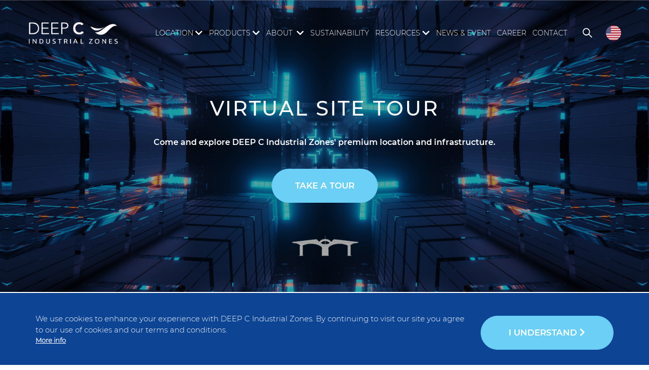

--- FILE ---
content_type: text/html; charset=utf-8
request_url: https://deepc.vn/en/
body_size: 12613
content:
<!doctype html><html lang="en-gb" dir="ltr"><head><meta charset="utf-8" /><base href="https://deepc.vn/en/" /><meta http-equiv="X-UA-Compatible" content="IE=edge" /><meta name="keywords" content="industrial parks, ready-built warehouse, workshop for lease, north vietnam" /><meta name="robots" content="max-snippet:-1, max-image-preview:large, max-video-preview:-1" /><meta name="viewport" content="width=device-width, initial-scale=1, shrink-to-fit=no" /><meta name="description" content="Industrial land industrial park custom-built factories workshops rental warehouses for rent or lease Haiphong, Lach Huyen port" /><title>DEEP C - Prime Industrial Land, Workshop, Warehouse</title><link href="/en/feed/rss/" rel="alternate" type="application/rss+xml" title="RSS 2.0" /><link href="/en/feed/atom/" rel="alternate" type="application/atom+xml" title="Atom 1.0" /><link href="https://deepc.vn/vi/" rel="alternate" hreflang="vi-VN" /><link href="https://deepc.vn/ja/" rel="alternate" hreflang="ja-JP" /><link href="https://deepc.vn/ko/" rel="alternate" hreflang="ko-KR" /><link href="https://deepc.vn/zh/" rel="alternate" hreflang="zh-CN" /><link href="https://deepc.vn/ru/" rel="alternate" hreflang="ru-RU" /><link href="https://deepc.vn/en/search?format=opensearch" rel="search" title="Search DEEP C Industial Zones" type="application/opensearchdescription+xml" /><!--[if lt IE 9]><script src="/media/system/js/html5fallback.js?d346525622e7a1a4608a40e0cf863d39"></script><![endif]--><link href="https://deepc.vn/en/" rel="alternate" hreflang="x-default" /><link href="/templates/deepc/css/app.eabb2184dd25e4ec04e9.css" rel="preload" as="style" onload="this.onload=null;this.rel='stylesheet'" /><link href="/templates/deepc/css/app-tablet.de3bc766fccc6fd9d22a.css" rel="preload" as="style" onload="this.onload=null;this.rel='stylesheet'" /><link href="/templates/deepc/css/app-desktop.aa490ec091f650f7a6f4.css" rel="preload" as="style" onload="this.onload=null;this.rel='stylesheet'" /><link href="/templates/deepc/css/views.homepage.8c5b220bf6f482881a90.css" rel="preload" as="style" onload="this.onload=null;this.rel='stylesheet'" /><link href="/templates/deepc/css/modules.mod_custom.above-content.site-tour.9ea568001071e2a69e88.css" rel="preload" as="style" onload="this.onload=null;this.rel='stylesheet'" /><link href="/templates/deepc/css/5186.8c5b220bf6f482881a90.css" rel="preload" as="style" onload="this.onload=null;this.rel='stylesheet'" /><link href="/templates/deepc/css/modules.mod_articles_category.below-content.invest-location.f14cf507fb0ef3f32e83.css" rel="preload" as="style" onload="this.onload=null;this.rel='stylesheet'" /><link href="/templates/deepc/css/8082.8c5b220bf6f482881a90.css" rel="preload" as="style" onload="this.onload=null;this.rel='stylesheet'" /><link href="/templates/deepc/css/modules.mod_custom.below-content.industrial-zone.1378c52b81c38a3b7f53.css" rel="preload" as="style" onload="this.onload=null;this.rel='stylesheet'" /><link href="/templates/deepc/css/1660.589547ce249d0a5da931.css" rel="preload" as="style" onload="this.onload=null;this.rel='stylesheet'" /><link href="/templates/deepc/css/modules.mod_swiper_slider.below-content.testimonial.54306ed143d8cc354209.css" rel="preload" as="style" onload="this.onload=null;this.rel='stylesheet'" /><link href="/templates/deepc/css/modules.mod_swiper_slider.below-content.news-events.aeba3244cc95dbe7c48e.css" rel="preload" as="style" onload="this.onload=null;this.rel='stylesheet'" /><link href="/templates/deepc/css/modules.mod_swiper_slider.below-content.news-events-desktop.4257d4956b72725b8d5d.css" rel="preload" as="style" onload="this.onload=null;this.rel='stylesheet'" /><link href="/templates/deepc/css/1908.8c5b220bf6f482881a90.css" rel="preload" as="style" onload="this.onload=null;this.rel='stylesheet'" /><link href="/templates/deepc/css/modules.mod_custom.below-content.need-consultation.98889115c444fe4dcb69.css" rel="preload" as="style" onload="this.onload=null;this.rel='stylesheet'" /><link href="/templates/deepc/css/modules.mod_menu.footer.ace34110ce34ffaf6016.css" rel="preload" as="style" onload="this.onload=null;this.rel='stylesheet'" /><link href="/templates/deepc/css/5187.8c5b220bf6f482881a90.css" rel="preload" as="style" onload="this.onload=null;this.rel='stylesheet'" /><link href="/templates/deepc/css/modules.mod_custom.footer.follow-us.f692305184eacc692894.css" rel="preload" as="style" onload="this.onload=null;this.rel='stylesheet'" /><link href="/templates/deepc/css/modules.mod_acym.footer.51c1b1177d3f8246965f.css" rel="preload" as="style" onload="this.onload=null;this.rel='stylesheet'" /><link href="/templates/deepc/css/modules.mod_acym.footer-tablet.a57a151e864b39e4502d.css" rel="preload" as="style" onload="this.onload=null;this.rel='stylesheet'" /><link href="/templates/deepc/css/modules.mod_acym.footer-desktop.1ecea7e5f4628b5cb784.css" rel="preload" as="style" onload="this.onload=null;this.rel='stylesheet'" /><link href="/templates/deepc/css/modules.mod_custom.footer.copyright.7f57bf2581b783f10f12.css" rel="preload" as="style" onload="this.onload=null;this.rel='stylesheet'" /><link href="/templates/deepc/css/modules.mod_custom.footer.footer-bar.82f1d898ff3eebc47c5a.css" rel="preload" as="style" onload="this.onload=null;this.rel='stylesheet'" /><link href="/templates/deepc/css/modules.mod_custom.footer.footer-bar-desktop.4840e35ca48eb7400063.css" rel="preload" as="style" onload="this.onload=null;this.rel='stylesheet'" /><link href="/templates/deepc/css/modules.mod_custom.footer.cookies-first-meet.88af07573fcb7dd7598f.css" rel="preload" as="style" onload="this.onload=null;this.rel='stylesheet'" /><link href="/templates/deepc/css/modules.mod_custom.footer.cookies-first-meet-desktop.8c5b220bf6f482881a90.css" rel="preload" as="style" onload="this.onload=null;this.rel='stylesheet'" /><link rel="preload" href="/templates/deepc/fonts/a9723a76115ffdcfcd7d.woff2" as="font" crossorigin ><link rel="preload" href="/templates/deepc/fonts/57a8a5d4860fbf39757b.woff2" as="font" crossorigin ><link rel="preload" href="/templates/deepc/fonts/cf03ef97a3a401e18d2f.woff2" as="font" crossorigin ><link rel="preload" href="/templates/deepc/fonts/86ee9d6201f38dfca6b9.woff2" as="font" crossorigin ><link rel="preload" href="/templates/deepc/fonts/79c178dd27467c420c54.woff2" as="font" crossorigin ><link rel="icon" type="image/png" href="/templates/deepc/favicon/favicon-96x96.png" sizes="96x96" /><link rel="icon" type="image/svg+xml" href="/templates/deepc/favicon/favicon.svg" /><link rel="shortcut icon" href="/templates/deepc/favicon/favicon.ico" /><link rel="apple-touch-icon" sizes="180x180" href="/templates/deepc/favicon/apple-touch-icon.png" /><link rel="manifest" href="/templates/deepc/favicon/site.webmanifest" /><meta property="og:locale" content="en_GB" /><meta property="og:title" content="DEEP C - Prime Industrial Land, Workshop, Warehouse" /><meta property="og:description" content="Industrial land industrial park custom-built factories workshops rental warehouses for rent or lease Haiphong, Lach Huyen port" /><meta property="og:type" content="article" /><meta property="og:url" content="https://deepc.vn/en/" /><meta property="og:image" content="https://deepc.vn/images/logo/logo-og-size.png" /><meta property="og:image:width" content="600" /><meta property="og:image:height" content="314" /><meta property="og:image:secure_url" content="https://deepc.vn/images/logo/logo-og-size.png" /><meta property="og:site_name" content="DEEP C Industial Zones" /><meta property="fb:app_id" content="154426421321384" /><link rel="preload" as="style" href="/media/com_jchoptimize/assets2/jscss.php?f=a97245a0526c8fe0c256f81f3985f7db&amp;type=css&amp;gz=gz" onload="this.rel='stylesheet'" /><link rel="preload" as="style" href="/media/com_jchoptimize/assets2/jscss.php?f=ffa6448471ca2e6db823c49133ce4da7&amp;type=css&amp;gz=gz" onload="this.rel='stylesheet'" /><link rel="preload" as="style" href="/media/com_jchoptimize/assets2/jscss.php?f=b4e6c1b380f03b02b0cd907b6f603bd6&amp;type=css&amp;gz=gz" onload="this.rel='stylesheet'" /><style id="jch-optimize-critical-css">@supports (-webkit-hyphens:none){}.acym_module_form .onefield{margin:10px 0}.acym_module_form input{cursor:pointer;max-width:90%}.acym__field__error__block{display:none}.onefield{position:relative}.onefield .acym__field__error__block{position:absolute;width:170px;background-color:#fff;padding:5px 10px;border:1px solid #333;border-radius:3px;z-index:1000}div.mod-languages ul{margin:0;padding:0;list-style:none}div.mod-languages li{margin-left:5px;margin-right:5px}div.mod-languages ul.lang-inline li{display:inline}div.mod-languages img{border:none}div.mod-languages a{text-decoration:none}@media (max-width:991.98px){body{position:relative;margin-bottom:65px}}:root{--bs-blue:#0d4494;--bs-indigo:#6610f2;--bs-purple:#6f42c1;--bs-pink:#d63384;--bs-red:#dc3545;--bs-orange:#fd7e14;--bs-yellow:#ffc107;--bs-green:#059900;--bs-teal:#20c997;--bs-cyan:#6bcff6;--bs-white:#fff;--bs-gray:#2c3844;--bs-gray-dark:#1f2831;--bs-primary:#6bcff6;--bs-secondary:#0d4494;--bs-success:#059900;--bs-info:#6bcff6;--bs-warning:#ffc107;--bs-danger:#6bcff6;--bs-light:#ebecec;--bs-font-sans-serif:system-ui,-apple-system,"Segoe UI",Roboto,"Helvetica Neue",Arial,"Noto Sans","Liberation Sans",sans-serif,"Apple Color Emoji","Segoe UI Emoji","Segoe UI Symbol","Noto Color Emoji";--bs-font-monospace:SFMono-Regular,Menlo,Monaco,Consolas,"Liberation Mono","Courier New",monospace;--bs-gradient:linear-gradient(180deg,hsla(0,0%,100%,0.15),hsla(0,0%,100%,0))}*,:after,:before{box-sizing:border-box}@media (prefers-reduced-motion:no-preference){:root{scroll-behavior:smooth}}body{margin:0;font-family:var(--bs-font-sans-serif-light);font-size:.8rem;font-weight:400;line-height:1.5;color:#18212a;background-color:#fff;-webkit-text-size-adjust:100%}.footer-wrapper{width:100%;padding-right:var(--bs-gutter-x,.9375rem);padding-left:var(--bs-gutter-x,.9375rem);margin-right:auto;margin-left:auto}footer{background-color:#2c3844;color:#fff;padding-top:45px}*{font-smoothing:antialiased;-webkit-font-smoothing:antialiased;-moz-osx-font-smoothing:grayscale}html{height:100%}body{min-height:100%;margin-bottom:0;overflow-x:hidden}.loading-first{position:fixed;top:0;left:0;width:100%;height:100%;background:#fff;z-index:10000}.loading-first .loader{position:absolute;top:50%;left:calc(50% - 15px);transform:translate(-50%,-50%);animation:loader4Animation 1s linear infinite;width:10px;height:10px;border-radius:50%;background-color:#0d4494}@media (max-width:991.98px){body{position:relative;margin-bottom:65px}}div.mod_search93 input[type="search"]{width:auto}@keyframes loader4Animation{0%{background-color:#0d4494;box-shadow:15px 0 0 0 rgba(13,68,148,.67),30px 0 0 0 rgba(13,68,148,.33)}17%{background-color:rgba(13,68,148,.67);box-shadow:15px 0 0 0 #0d4494,30px 0 0 0 rgba(13,68,148,.67)}33%{background-color:rgba(13,68,148,.33);box-shadow:15px 0 0 0 rgba(13,68,148,.67),30px 0 0 0 #0d4494}50%{background-color:rgba(13,68,148,0);box-shadow:15px 0 0 0 rgba(13,68,148,.33),30px 0 0 0 rgba(24,28,34,.67)}67%{background-color:rgba(13,68,148,.33);box-shadow:15px 0 0 0 rgba(13,68,148,0),30px 0 0 0 rgba(13,68,148,.33)}83%{background-color:rgba(13,68,148,.67);box-shadow:15px 0 0 0 rgba(13,68,148,.33),30px 0 0 0 rgba(13,68,148,0)}to{background-color:#0d4494;box-shadow:15px 0 0 0 rgba(13,68,148,.67),30px 0 0 0 rgba(13,68,148,.33)}}</style><noscript><style type="text/css">img.jch-lazyload,iframe.jch-lazyload{display:none}</style> </noscript> </head><body class="option-com_content view-featured layout-default no-task itemid-203  path-home"><div class="loading-first"><div class="loader"></div></div><header id="header"><div class="container"><div id="header-wrap" class="d-flex justify-content-between align-items-center"><div class="header-left"><div id="logo-wrap"><div class="moduletable"><div class="custom" ><p class="logo-white"><a href="/index.php"><img src="/images/homepage/DEEP_C_Industrial_Zones_-_Black.png" alt="DEEPC" width="230" height="67" /></a></p><p class="logo-black"><a href="/index.php"><img src="/images/Logo2x.png" alt="Logo2x" width="230" height="51" /></a></p></div></div></div></div><div class="header-right"><div id="menu-wrap"><div class="moduletable_menu"><ul class="nav menu nav-pills mod-list"> <li class="item-203 default current active"><a href="/en/" class="desktop-hide hide">Homepage</a></li><li class="item-147 deeper parent"><a href="/en/location/" >Location</a><div class="fas-wrapper fa-chevron-right-wrapper"></div><ul class="nav-child unstyled small"><li class="parent-title"><div class="fas-wrapper fa-chevron-left-wrapper"></div>Location</li><li class="item-148"><a href="/en/location/hai-phong" >Hai Phong</a></li><li class="item-149"><a href="/en/location/quang-ninh" >Quang Ninh</a></li></ul></li><li class="item-151 deeper parent"><a href="/en/products-services/industrial-land-for-lease/" >Products</a><div class="fas-wrapper fa-chevron-right-wrapper"></div><ul class="nav-child unstyled small"><li class="parent-title"><div class="fas-wrapper fa-chevron-left-wrapper"></div>Products</li><li class="item-152 deeper parent"><a href="/en/products-services/industrial-land-for-lease/" >Industrial land for lease</a><div class="fas-wrapper fa-chevron-right-wrapper"></div><ul class="nav-child unstyled small"><li class="parent-title"><div class="fas-wrapper fa-chevron-left-wrapper"></div>Industrial land for lease</li><li class="item-156"><a href="/en/products-services/industrial-land-for-lease/deep-c-haiphong-i" >DEEP C HaiPhong I</a></li><li class="item-157"><a href="/en/products-services/industrial-land-for-lease/deep-c-haiphong-ii" >DEEP C Haiphong II</a></li><li class="item-158"><a href="/en/products-services/industrial-land-for-lease/deep-c-haiphong-iii" >DEEP C HaiPhong III</a></li><li class="item-159"><a href="/en/products-services/industrial-land-for-lease/deep-c-quang-ninh-i" >Nam Tien Phong Industrial Zone</a></li><li class="item-160"><a href="/en/products-services/industrial-land-for-lease/deep-c-quang-ninh-ii" >Bac Tien Phong Industrial Zone</a></li></ul></li><li class="item-153"><a href="/en/products-services/ready-built-workshop-warehouse" >Ready-built workshop/warehouse</a></li><li class="item-154"><a href="/en/products-services/utilities/" >Utilities</a></li><li class="item-155"><a href="/en/products-services/services-support" >Services</a></li></ul></li><li class="item-331 deeper parent"><a href="/en/about/about-deepc" >About </a><div class="fas-wrapper fa-chevron-right-wrapper"></div><ul class="nav-child unstyled small"><li class="parent-title"><div class="fas-wrapper fa-chevron-left-wrapper"></div>About </li><li class="item-476"><a href="/en/about/about-deepc" >ABOUT DEEP C</a></li><li class="item-166"><a href="/en/our-clients/" >ABOUT CLIENTS</a></li></ul></li><li class="item-161"><a href="/en/csr/" >Sustainability</a></li><li class="item-167 deeper parent"><a href="/en/industries/" >Resources</a><div class="fas-wrapper fa-chevron-right-wrapper"></div><ul class="nav-child unstyled small"><li class="parent-title"><div class="fas-wrapper fa-chevron-left-wrapper"></div>Resources</li><li class="item-170"><a href="/en/industries/automotive" >Automotive</a></li><li class="item-168"><a href="/en/industries/electronics" >Electronics</a></li><li class="item-353"><a href="/en/industries/#CHEMICALANDPETROCHEMICAL" >Chemical &amp; Petrochemical</a></li><li class="item-514"><a href="https://deepc.vn/en/industries//#RENEWABLEENERGYCOMPONENTS" >RENEWABLE ENERGY COMPONENTS</a></li><li class="item-522"><a href="/en/industries/port-development" >PORT DEVELOPMENT</a></li><li class="item-524"><a href="/en/industries/labour-report" >HAIPHONG LABOUR REPORT</a></li><li class="item-560"><a href="/en/resources/sustainability-report" >SUSTAINABILITY REPORT</a></li><li class="item-399"><a href="/en/industries/#LOGISTICS" >LOGISTICS</a></li><li class="item-401"><a href="/en/industries/#MACHINERY" >MACHINERY</a></li><li class="item-402"><a href="/en/industries/#FOOD&amp;FEED" >FOOD &amp; FEED</a></li><li class="item-403"><a href="/en/industries/#PACKAGINGMATERIAL" >PACKAGING MATERIAL</a></li></ul></li><li class="item-176"><a href="/en/news-event/" >News &amp; Event</a></li><li class="item-177"><a href="/en/career/" >Career</a></li><li class="item-178"><a href="/en/contact/" >Contact</a></li></ul></div></div><div id="search-btn"><div class="fas-wrapper fa-search"></div> <span id="close-search">Close</span> <div class="bar-wrapper"> <span class="bar"></span><span class="bar"></span><span class="bar"></span> </div><div id="search-wrap"><div class="container"><div class="moduletable"><div class="search mod_search93"><form action="/en/" method="post" class="form-inline" role="search"> <label for="mod-search-searchword93" class="element-invisible">Site Search</label> <div class="search-wrapper"><input name="searchword" id="mod-search-searchword93" maxlength="200" class="inputbox search-query input-medium" type="search" size="20" placeholder="Enter your keyword" /></div><button class="button btn btn-primary add-arrow" onclick="this.form.searchword.focus();">Search</button> <input type="hidden" name="task" value="search" /> <input type="hidden" name="option" value="com_search" /> <input type="hidden" name="Itemid" value="213" /> </form></div></div></div></div></div><div id="menu-btn"> <span id="close-text">Close</span> <div class="bar-wrapper"> <span class="bar"></span><span class="bar"></span><span class="bar"></span> </div></div><div class="moduletable language-switcher"><div class="mod-languages language-switcher"><div class="lang-active"> <img class="jch-lazyload" src="[data-uri]" data-src="/images/languages/en_gb.gif" alt="English" title="English" width="52" height="28" /><noscript><img src="/images/languages/en_gb.gif" alt="English" title="English" width="52" height="28" /></noscript></div><ul class="lang-inline" dir="ltr"> <span id="close-language">Close</span> <div class="bar-wrapper"> <span class="bar"></span><span class="bar"></span><span class="bar"></span> </div><li class="lang-active"> <a href="https://deepc.vn/en/"> English </a> </li> <li class=""> <a href="/vi/"> Vietnamese </a> </li> <li class=""> <a href="/ja/"> Japanese </a> </li> <li class=""> <a href="/ko/"> Korean </a> </li> <li class=""> <a href="/zh/"> Chinese </a> </li> <li class=""> <a href="/ru/"> Russian </a> </li> </ul> </div> </div> </div> </div> </div> </header><div class="moduletable site-tour"><div class="custom site-tour" ><div class="site-tour-image"><img src="[data-uri]" data-src="/images/homepage/virtual-tour-044-04-04.jpg" alt="Virtual site tour" width="6667" height="2826" class="h-100 jch-lazyload" /><noscript><img src="/images/homepage/virtual-tour-044-04-04.jpg" alt="Virtual site tour" width="6667" height="2826" class="h-100" /></noscript></div><div class="site-tour-text container"><h1 class="mb-3"><span style="font-size: 30pt;">VIRTUAL SITE TOUR</span></h1><h4><span style="font-size: 12pt;">Come and explore DEEP C Industrial Zones' premium location and infrastructure.</span></h4><p>&nbsp;</p> <a href="https://deepc.com.vn/" target="_blank" rel="noopener" class="btn btn-primary link-style confirm py-2">TAKE A TOUR</a></div></div></div><div id="system-message-container"> </div><div class="blog-featured" itemscope itemtype="https://schema.org/Blog"> </div><div class="moduletable invest-location"><h2 class=" pt-4 mb-4 main-title">YOUR SUSTAINABLE INVESTMENT LOCATION IN VIETNAM</h2><div class="container"><div class="category-module invest-location mod-list row"><div class="category-module-item mb-1 col-lg-6"><div class="category-module-item-image"> <a class="" href="/en/location/hai-phong"> <img class="w-100 jch-lazyload" src="[data-uri]" data-src="/images/location/haiphong/haiphong-02.jpg" alt="" width="5333" height="3000" /><noscript><img class="w-100" src="/images/location/haiphong/haiphong-02.jpg" alt="" width="5333" height="3000" /></noscript></a> </div><div class="category-module-item-title"> <a class="mod-articles-category-title " href="/en/location/hai-phong"><h3 class="text-secondary fs-2 heading-style pt-3">HAIPHONG</h3></a> </div><div class="category-module-item-desc"><div class="mod-articles-category-introtext fs-4"> Haiphong has sustained its title of nation’s fastest-growing region with exceptional 2-digit growth since 2015. Explore its recipes to become the preferred destination for both domestic and foreign investors. </div></div><div class="category-module-item-readmore"> <a class="mod-articles-category-title  font-sans-serif-semibold fs-4" href="/en/location/hai-phong"> BEHIND THE BOOM </a> </div></div><div class="category-module-item mb-1 col-lg-6"><div class="category-module-item-image"> <a class="" href="/en/location/quang-ninh"> <img class="w-100 jch-lazyload" src="[data-uri]" data-src="/images/location/quangninh/quang_ninh-02.jpg" alt="" width="5333" height="3000" /><noscript><img class="w-100" src="/images/location/quangninh/quang_ninh-02.jpg" alt="" width="5333" height="3000" /></noscript></a> </div><div class="category-module-item-title"> <a class="mod-articles-category-title " href="/en/location/quang-ninh"><h3 class="text-secondary fs-2 heading-style pt-3">QUANG NINH</h3></a> </div><div class="category-module-item-desc"><div class="mod-articles-category-introtext fs-4"> Quang Ninh is on its way to becoming an economic powerhouse and promising land for industrial development. Tap into Quang Ninh’s great potential and get the most out of it. </div></div><div class="category-module-item-readmore"> <a class="mod-articles-category-title  font-sans-serif-semibold fs-4" href="/en/location/quang-ninh"> EXPLORE POTENTIAL </a> </div></div></div></div></div><div class="moduletable product-services bg-light-half pb-3"><h2 class=" text-center text-secondary pt-4 mb-4 main-title">PRODUCTS AND SERVICES</h2><div class="custom product-services bg-light-half pb-3" ><div class="container"><div class="row"><div class="item col-lg-3 mb-3 mb-lg-0"><a href="/en/products-services/industrial-land-for-lease/" class="bg-overlay h-100"><img src="[data-uri]" data-src="/images/homepage/industrial-land-for-lease.jpg" alt="home industrial" class="w-100 h-100 object-cover jch-lazyload" width="3125" height="2000" /><noscript><img src="/images/homepage/industrial-land-for-lease.jpg" alt="home industrial" class="w-100 h-100 object-cover" width="3125" height="2000" /></noscript><h3 class="position-absolute start-50 top-50 text-white w-75 text-center"><span style="font-size: 18pt; font-family: georgia, palatino;">INDUSTRIAL LAND FOR LEASE</span></h3></a></div><div class="item col-lg-3 mb-3 mb-lg-0"><a href="/en/products-services/ready-built-workshop-warehouse" class="bg-overlay h-100"><img src="[data-uri]" data-src="/images/homepage/warehouse.jpg" alt="home industrial" class="w-100 h-100 object-cover jch-lazyload" width="3125" height="2000" /><noscript><img src="/images/homepage/warehouse.jpg" alt="home industrial" class="w-100 h-100 object-cover" width="3125" height="2000" /></noscript><h3 class="position-absolute start-50 top-50 text-white w-75 text-center"><span style="font-size: 18pt; font-family: georgia, palatino;">READY-BUILT WORKSHOP WAREHOUSE</span></h3></a></div><div class="item col-lg-3 mb-3 mb-lg-0"><a href="/en/products-services/utilities/" class="bg-overlay h-100"><img src="[data-uri]" data-src="/images/homepage/utilities-intro.jpg" alt="home industrial" class="w-100 h-100 object-cover jch-lazyload" width="900" height="576" /><noscript><img src="/images/homepage/utilities-intro.jpg" alt="home industrial" class="w-100 h-100 object-cover" width="900" height="576" /></noscript><h3 class="position-absolute start-50 top-50 text-white w-75 text-center"><span style="font-size: 18pt; font-family: georgia, palatino;">UTILITIES</span></h3></a></div><div class="item col-lg-3 mb-3 mb-lg-0"><a href="/en/products-services/services-support" class="bg-overlay h-100"><img src="[data-uri]" data-src="/images/homepage/services-intro.jpg" alt="home industrial" class="w-100 h-100 object-cover jch-lazyload" width="900" height="600" /><noscript><img src="/images/homepage/services-intro.jpg" alt="home industrial" class="w-100 h-100 object-cover" width="900" height="600" /></noscript><h3 class="position-absolute start-50 top-50 text-white w-75 text-center"><span style="font-size: 18pt; font-family: georgia, palatino;">SERVICES</span></h3></a></div></div></div></div></div><div class="moduletable industrial-zone"><div class="custom industrial-zone" ><div class="container pb-7"><div class="industrial-zone border border-2"><h2 class="title text-secondary text-center"><strong><span style="font-size: 24pt;">MORE THAN AN INDUSTRIAL ZONE</span></strong></h2><div class="box d-flex flex-wrap"><div class="box-item w-100 w-xl-20 mb-3 mb-lg-0"><div class="box-item-number"><h1 class="text-primary text-center"><span>26</span></h1></div><div class="box-item-text"><h4 class="text-secondary text-center">Years of Experience</h4></div></div><div class="box-item w-100 w-xl-20 mb-3 mb-lg-0"><div class="box-item-number"><h1 class="text-primary text-center"><span>3400</span></h1></div><div class="box-item-text"><h4 class="text-secondary text-center">Hectares of Land</h4></div></div><div class="box-item w-100 w-xl-20 mb-3 mb-lg-0"><div class="box-item-number"><h1 class="text-primary text-center"><span>170</span>+</h1></div><div class="box-item-text"><h4 class="text-secondary text-center">Projects</h4></div></div><div class="box-item w-100 w-xl-20 mb-3 mb-lg-0"><div class="box-item-number"><h1 class="text-primary text-center">7.5 bil.</h1></div><div class="box-item-text"><h4 class="text-secondary text-center">Investment Capital (USD)</h4></div></div><div class="box-item w-100 w-xl-20 mb-3 mb-lg-0"><div class="box-item-number"><h1 class="text-primary text-center"><span>20000</span>+</h1></div><div class="box-item-text"><h4 class="text-secondary text-center">Jobs</h4></div></div></div><div class="industrial-zone-button text-center"><a href="/about/about-deepc" class="btn btn-primary">How do we do it?</a></div></div></div></div></div><div class="moduletable mod-single-item"><div class="custom mod-single-item" ><div class="container"><div class="row"><div class="mod-single-item col-lg-6 mb-3 mb-lg-0"><div class="mod-single-item-image"><a href="/en/csr/"><img src="[data-uri]" data-src="/images/homepage/scr-intro-image.jpg" alt="Social Corporate Responsibility" width="900" height="506" class="w-100 jch-lazyload" /><noscript><img src="/images/homepage/scr-intro-image.jpg" alt="Social Corporate Responsibility" width="900" height="506" class="w-100" /></noscript></a></div><div class="mod-single-item-wrapper"><div class="mod-single-item-wrapper-title"><h2 class="heading-style mt-4"><span style="color: #0d4494;"><a href="/en/csr/" style="color: #0d4494;">CORPORATE SOCIAL</a></span><br /><span style="color: #0d4494;"><a href="/en/csr/" style="color: #0d4494;">RESPONSIBILITY</a></span></h2></div><div class="mod-single-item-wrapper-desc"><p>DEEP C’s goal to show that we can bring economic growth in combination with an eye for the future, with respect for the environment, with sustainability ingrained in everything we do.</p></div><div class="mod-single-item-wrapper-readmore"><a href="/en/csr/" class="font-sans-serif-semibold fs-4">DISCOVER OUR COMMITMENTS</a></div></div></div><div class="mod-single-item col-lg-6 mb-3 mb-lg-0"><div class="mod-single-item-image"><a href="/en/industries/"><img src="[data-uri]" data-src="/images/homepage/robot-arms-op.jpg" alt="Target Industries" class="w-100 jch-lazyload" width="900" height="506" /><noscript><img src="/images/homepage/robot-arms-op.jpg" alt="Target Industries" class="w-100" width="900" height="506" /></noscript></a></div><div class="mod-single-item-wrapper"><div class="mod-single-item-wrapper-title"><h2 class="heading-style mt-4"><span style="color: #0d4494;"><a href="/en/industries/" style="color: #0d4494;">TARGET</a></span><br /><span style="color: #0d4494;"><a href="/en/industries/" style="color: #0d4494;">INDUSTRIES</a></span></h2></div><div class="mod-single-item-wrapper-desc"><p>Whether you are manufacturing a car, a headphone, pet food or running a petrochemical terminal, you will find all necessary tools for success here.</p></div><div class="mod-single-item-wrapper-readmore"><a href="/en/industries/" class="font-sans-serif-semibold fs-4">EXPLORE CORE INDUSTRIES</a></div></div></div></div></div></div></div><div class="moduletable testimonial"><div class="custom testimonial"><div class="container mb-7 mt-6"><div class="bg-light pt-4 px-1 px-lg-4 text-center"><div id="swiper-slider-124" class="mod-list swiper-container" data-slide-effect="slide" data-slide-speed="300" data-slide-direction="horizontal" data-slide-numberDesktop="1" data-slide-numberMobile="1"><div class="mod-list-wrapper swiper-wrapper"><div class="mod-list-item swiper-slide"><div class="row"><div class="col-lg-3 pe-lg-6 mb-2 mb-lg-0"><div class="mod-list-item-image h-100 d-flex align-items-center"> <a class="w-100" href="/en/our-clients/knauf" itemprop="url"> <img class="swiper-image w-50 w-lg-75 w-lg-60 ms-auto me-auto me-lg-0 jch-lazyload" src="[data-uri]" data-src="/images/out-client/knauf/knauf-01.png" alt="" width="1216" height="1070" /><noscript><img class="swiper-image w-50 w-lg-75 w-lg-60 ms-auto me-auto me-lg-0" src="/images/out-client/knauf/knauf-01.png" alt="" width="1216" height="1070" /></noscript></a> </div></div><div class="col-lg-8"><div class="mod-list-item-desc testimonial-desc text-secondary text-start fs-4"><p>Working with DEEP C is simple and straightforward. Their practical experience and can-do attitude instilled confidence in our decision to invest in Vietnam and saved us a huge amount of time and effort, not only in the procedure of obtaining licenses but also during our operation. We are glad to have chosen DEEP C for this important expansion of the group.</p><hr class="text-primary o-100" style="width: 87px; height: 3px; margin: 25px 0;" /><p><strong>Ms. Hanh Nguyen</strong></p><p><strong>Supply Chain Manager&nbsp;&nbsp;&nbsp;&nbsp;&nbsp;&nbsp;&nbsp;&nbsp;&nbsp;&nbsp;&nbsp;&nbsp;&nbsp;&nbsp;&nbsp;&nbsp;&nbsp;&nbsp;&nbsp;&nbsp;&nbsp;&nbsp;&nbsp;&nbsp;&nbsp;&nbsp;&nbsp;&nbsp;&nbsp;&nbsp;&nbsp;&nbsp;&nbsp;&nbsp;&nbsp;&nbsp;&nbsp;&nbsp;&nbsp;&nbsp;&nbsp;&nbsp;&nbsp;&nbsp;&nbsp;&nbsp;&nbsp;&nbsp;&nbsp;&nbsp;&nbsp;&nbsp;&nbsp;&nbsp;&nbsp;&nbsp;&nbsp;&nbsp;&nbsp;&nbsp; </strong></p><p><strong>Knauf Vietnam Co., Ltd</strong></p></div></div></div></div><div class="mod-list-item swiper-slide"><div class="row"><div class="col-lg-3 pe-lg-6 mb-2 mb-lg-0"><div class="mod-list-item-image h-100 d-flex align-items-center"> <a class="w-100" href="/en/our-clients/pha" itemprop="url"> <img class="swiper-image w-50 w-lg-75 w-lg-60 ms-auto me-auto me-lg-0 jch-lazyload" src="[data-uri]" data-src="/images/out-client/pha/pha-logo.png" alt="" width="4000" height="830" /><noscript><img class="swiper-image w-50 w-lg-75 w-lg-60 ms-auto me-auto me-lg-0" src="/images/out-client/pha/pha-logo.png" alt="" width="4000" height="830" /></noscript></a> </div></div><div class="col-lg-8"><div class="mod-list-item-desc testimonial-desc text-secondary text-start fs-4"><p>DEEP C offers direct access to the port which is one of our primary criteria in selecting a location for our investment project. We have decided to invest here together with our partners so as to form an automotive cluster and to realize the potential future growth that the region can bring.</p><hr class="text-primary o-100" style="width: 87px; height: 3px; margin: 25px 0;" /><p><strong>Mr. Lee Jae Chul</strong></p><p><strong>General Director</strong></p><p><strong>PHA Vietnam Co., Ltd.</strong></p></div></div></div></div><div class="mod-list-item swiper-slide"><div class="row"><div class="col-lg-3 pe-lg-6 mb-2 mb-lg-0"><div class="mod-list-item-image h-100 d-flex align-items-center"> <a class="w-100" href="/en/our-clients/nakashima" itemprop="url"> <img class="swiper-image w-50 w-lg-75 w-lg-60 ms-auto me-auto me-lg-0 jch-lazyload" src="[data-uri]" data-src="/images/out-client/nakashima/nakashima.png" alt="" width="249" height="155" /><noscript><img class="swiper-image w-50 w-lg-75 w-lg-60 ms-auto me-auto me-lg-0" src="/images/out-client/nakashima/nakashima.png" alt="" width="249" height="155" /></noscript></a> </div></div><div class="col-lg-8"><div class="mod-list-item-desc testimonial-desc text-secondary text-start fs-4"><p>We were operating in another industrial zone before, but we decided in 2008 to be the first Japanese runner in DEEP C because of three main reasons: location, expectation of the infrastructures developments, and the tax incentives</p><hr class="text-primary o-100" style="width: 87px; height: 3px; margin: 25px 0;" /><p><strong>Mr. Akira Yamamoto</strong></p><p><strong>General Director</strong></p><p><strong>Nakashima Vietnam Co., Ltd.</strong></p></div></div></div></div><div class="mod-list-item swiper-slide"><div class="row"><div class="col-lg-3 pe-lg-6 mb-2 mb-lg-0"><div class="mod-list-item-image h-100 d-flex align-items-center"> <a class="w-100" href="/en/our-clients/flat" itemprop="url"> <img class="swiper-image w-50 w-lg-75 w-lg-60 ms-auto me-auto me-lg-0 jch-lazyload" src="[data-uri]" data-src="/images/out-client/flat/flat.png" alt="" width="422" height="284" /><noscript><img class="swiper-image w-50 w-lg-75 w-lg-60 ms-auto me-auto me-lg-0" src="/images/out-client/flat/flat.png" alt="" width="422" height="284" /></noscript></a> </div></div><div class="col-lg-8"><div class="mod-list-item-desc testimonial-desc text-secondary text-start fs-4"><p>FLAT’s project in DEEP C is the first facility we have overseas.</p><p>&nbsp;Despite the complex nature of Flat’s project components, DEEP C has been accompanying us since the beginning, from licensing support to extensive consultation on many aspects, allowing both Flat and DEEP C to collaborate on a foundation of trusted partnership.</p><hr class="text-primary o-100" style="width: 87px; height: 3px; margin: 25px 0;" /><p><strong>Mr. Tao Hongqiang </strong><strong>陶虹强 </strong></p><p><strong>General Director</strong></p><p><strong>FLAT (Vietnam) Co., Ltd.</strong></p></div></div></div></div><div class="mod-list-item swiper-slide"><div class="row"><div class="col-lg-3 pe-lg-6 mb-2 mb-lg-0"><div class="mod-list-item-image h-100 d-flex align-items-center"> <a class="w-100" href="/en/our-clients/chevron" itemprop="url"> <img class="swiper-image w-50 w-lg-75 w-lg-60 ms-auto me-auto me-lg-0 jch-lazyload" src="[data-uri]" data-src="/images/out-client/chevron/chevron.png" alt="" width="800" height="894" /><noscript><img class="swiper-image w-50 w-lg-75 w-lg-60 ms-auto me-auto me-lg-0" src="/images/out-client/chevron/chevron.png" alt="" width="800" height="894" /></noscript></a> </div></div><div class="col-lg-8"><div class="mod-list-item-desc testimonial-desc text-secondary text-start fs-4"><p>As the very first client coming to DEEP C, over 20 years we have witnessed the growth of DEEP C as well as the continuous improvement they have put in place, from reliable power supply to upgraded liquids jetty conditions.</p><p>&nbsp;This has contributed to our own growth, so we could start exporting in 2013 and expand our operation twice.</p><hr class="text-primary o-100" style="width: 87px; height: 3px; margin: 25px 0;" /><p>Mr. Vu Anh Tuan</p><p>Supply Chain Manager</p><p class="font-sans-serif-medium">Chevron Lubricants Vietnam Co., Ltd.</p></div></div></div></div></div><div class="swiper-pagination mt-4 mb-0 124"></div></div><div class="category-module-link"> <a href="/en/our-clients/" class="btn btn-primary fs-4 px-5 px-lg-10"> EXPLORE </a> </div></div></div></div></div><div class="moduletable news-events"><h2 class=" main-title text-center text-secondary mb-3 mb-lg-6 pt-2">NEWS & EVENT</h2><div class="custom news-events"><div class="container"><div id="swiper-slider-122" class="mod-list swiper-container" data-slide-effect="slide" data-slide-speed="300" data-slide-direction="horizontal" data-slide-numberDesktop="3" data-slide-numberMobile="1" data-slide-height=true ><div class="mod-list-wrapper swiper-wrapper"><div class="mod-list-item swiper-slide"><div class="mod-list-item-image ratio-16-9"> <a href="/en/news-event/news/deep-c-news-q4-2024" itemprop="url"> <img class="swiper-image w-100 jch-lazyload" src="[data-uri]" data-src="/images/z6205259191422_007583274d9e2dbfe0ab1908385ffcaf.jpg" alt="" width="2560" height="1536" /><noscript><img class="swiper-image w-100" src="/images/z6205259191422_007583274d9e2dbfe0ab1908385ffcaf.jpg" alt="" width="2560" height="1536" /></noscript></a> </div><div class="mod-list-item-title-wrapper"><div class="mod-list-item-title mt-3"> <a href="/en/news-event/news/deep-c-news-q4-2024" itemprop="url"><h3 class="text-secondary" itemprop="name"> Official Launch of Bac Tien Phong Industrial Zone Service Complex (DEEP C Quang Ninh) </h3></a> </div><div class="mod-list-item-date date-style my-1"> 07 January 2025 </div></div></div><div class="mod-list-item swiper-slide"><div class="mod-list-item-image ratio-16-9"> <a href="/en/news-event/news/deep-c-job-fair-2024-over-1-000-vacancies-and-diverse-activities-2" itemprop="url"> <img class="swiper-image w-100 jch-lazyload" src="[data-uri]" data-src="/images/Backdrop_LED.png" alt="" width="4643" height="2318" /><noscript><img class="swiper-image w-100" src="/images/Backdrop_LED.png" alt="" width="4643" height="2318" /></noscript></a> </div><div class="mod-list-item-title-wrapper"><div class="mod-list-item-title mt-3"> <a href="/en/news-event/news/deep-c-job-fair-2024-over-1-000-vacancies-and-diverse-activities-2" itemprop="url"><h3 class="text-secondary" itemprop="name"> DEEP C JOB FAIR 2024 - Over 1,000 vacancies and diverse activities </h3></a> </div><div class="mod-list-item-date date-style my-1"> 20 December 2024 </div></div></div><div class="mod-list-item swiper-slide"><div class="mod-list-item-image ratio-16-9"> <a href="/en/news-event/deep-c-relay-run-2024" itemprop="url"> <img class="swiper-image w-100 jch-lazyload" src="[data-uri]" data-src="/images/VCS00740.JPG" alt="" width="1475" height="984" /><noscript><img class="swiper-image w-100" src="/images/VCS00740.JPG" alt="" width="1475" height="984" /></noscript></a> </div><div class="mod-list-item-title-wrapper"><div class="mod-list-item-title mt-3"> <a href="/en/news-event/deep-c-relay-run-2024" itemprop="url"><h3 class="text-secondary" itemprop="name"> DEEP C Relay Run 2024 </h3></a> </div><div class="mod-list-item-date date-style my-1"> 28 October 2024 </div></div></div><div class="mod-list-item swiper-slide"><div class="mod-list-item-image ratio-16-9"> <a href="/en/news-event/event/become-a-b-fest-partner-and-elevate-your-brand" itemprop="url"> <img class="swiper-image w-100 jch-lazyload" src="[data-uri]" data-src="/images/news/z5775245110508_f18ff54f6a619ebf8221be5d61186487.jpg" alt="" width="1924" height="1084" /><noscript><img class="swiper-image w-100" src="/images/news/z5775245110508_f18ff54f6a619ebf8221be5d61186487.jpg" alt="" width="1924" height="1084" /></noscript></a> </div><div class="mod-list-item-title-wrapper"><div class="mod-list-item-title mt-3"> <a href="/en/news-event/event/become-a-b-fest-partner-and-elevate-your-brand" itemprop="url"><h3 class="text-secondary" itemprop="name"> Become a B. Fest Partner and Elevate Your Brand </h3></a> </div><div class="mod-list-item-date date-style my-1"> 08 August 2024 </div></div></div><div class="mod-list-item swiper-slide"><div class="mod-list-item-image ratio-16-9"> <a href="/en/news-event/sustainability-report-2023" itemprop="url"> <img class="swiper-image w-100 jch-lazyload" src="[data-uri]" data-src="/images/12.jpg" alt="" width="548" height="313" /><noscript><img class="swiper-image w-100" src="/images/12.jpg" alt="" width="548" height="313" /></noscript></a> </div><div class="mod-list-item-title-wrapper"><div class="mod-list-item-title mt-3"> <a href="/en/news-event/sustainability-report-2023" itemprop="url"><h3 class="text-secondary" itemprop="name"> SUSTAINABILITY REPORT 2023 </h3></a> </div><div class="mod-list-item-date date-style my-1"> 15 July 2024 </div></div></div></div><div class="swiper-pagination mt-3 mt-lg-7 mb-3 122"></div></div></div></div></div><div class="moduletable need-consultation"><div class="custom need-consultation" ><div class="bg-secondary"><div class="container"><div class="row align-items-center justify-content-between"><div class="col-lg-8"><h3 class="text-white text-start">TALK TO OUR EXPERTS</h3></div><div class="col-lg-4"><p><a href="/en/contact/" class="btn btn-primary link-style">CONTACT US</a></p></div></div></div></div></div></div><footer><div class="footer-wrapper"><div class="footer-row"><div class="moduletable d-none d-lg-block span12"><div class="custom d-none d-lg-block" ><div class="row" style="background: #2c3844;"><div class="col-lg-8"><div class="logo"><a href="/"><img src="/images/homepage/DEEP_C_Industrial_Zones_-_Black.png" alt="Logo2x" width="220" height="64" /></a></div><div class="row align-items-center"><div class="col-6 col-lg-3 mt-2"><img class="jch-lazyload" src="[data-uri]" data-src="/images/Deepc-Blue-white.png" alt="Deepc Blue white" width="241" height="86" /><noscript><img src="/images/Deepc-Blue-white.png" alt="Deepc Blue white" width="241" height="86" /></noscript></div><div class="col-6 col-lg-3 mt-2"><img class="jch-lazyload" src="[data-uri]" data-src="/images/DEEP_C_Green_Energy.png" alt="" width="239" height="60" /><noscript><img src="/images/DEEP_C_Green_Energy.png" alt="" width="239" height="60" /></noscript></div><div class="col-6 col-lg-3 mt-2"><img class="jch-lazyload" src="[data-uri]" data-src="/images/EJVN.png" alt="" width="246" height="60" /><noscript><img src="/images/EJVN.png" alt="" width="246" height="60" /></noscript></div><div class="col-6 col-lg-3 mt-2"><img class="jch-lazyload" src="[data-uri]" data-src="/images/Logo_Deep_C_Industrial_real_estate.png" alt="" width="240" height="60" /><noscript><img src="/images/Logo_Deep_C_Industrial_real_estate.png" alt="" width="240" height="60" /></noscript></div></div></div><div class="col-lg-4 text-right"><img class="jch-lazyload" src="[data-uri]" data-src="/images/ISO-9001-2015-logo-1-1000x1000-01.png" alt="ISO 9001 2015 logo 1 1000x1000 01" width="100" height="100" /><noscript><img src="/images/ISO-9001-2015-logo-1-1000x1000-01.png" alt="ISO 9001 2015 logo 1 1000x1000 01" width="100" height="100" /></noscript><img class="jch-lazyload" src="[data-uri]" data-src="/images/ISO-14001-2015-logo-1-1000x1000-01.png" alt="ISO 14001 2015 logo 1 1000x1000 01" width="100" height="100" /><noscript><img src="/images/ISO-14001-2015-logo-1-1000x1000-01.png" alt="ISO 14001 2015 logo 1 1000x1000 01" width="100" height="100" /></noscript></div></div></div></div><div class="moduletable pt-4 pb-0 d-none d-lg-block span3"><ul class="nav menu mod-list"> <li class="item-216"><a href="/en/products-services/industrial-land-for-lease/" > Industrial land for lease</a></li><li class="item-217"><a href="/en/products-services/ready-built-workshop-warehouse" > Ready-built workshop/warehouse</a></li><li class="item-218"><a href="/en/products-services/utilities/" >Utilities</a></li><li class="item-219"><a href="/en/products-services/services-support" >Services &amp; Support</a></li></ul></div><div class="moduletable pt-4 pb-0 d-none d-lg-block span2"><ul class="nav menu mod-list"> <li class="item-263"><a href="/en/location/" >Location</a></li><li class="item-264"><a href="/en/location/hai-phong" >Hai Phong</a></li><li class="item-265"><a href="/en/location/quang-ninh" >Quang Ninh</a></li></ul></div><div class="moduletable pt-4 pb-0 d-none d-lg-block span3"><ul class="nav menu mod-list"> <li class="item-266"><a href="/en/about/about-deepc" >About DEEP C</a></li><li class="item-267"><a href="/en/csr/" >Social Responsibility</a></li><li class="item-268"><a href="/en/news-event/" >News &amp; Event</a></li><li class="item-269"><a href="/en/career/" >Career</a></li><li class="item-270"><a href="/en/contact/" >Contact</a></li><li class="item-574"><a href="/en/personal-data-notice" >Personal Data Notice</a></li></ul></div><div class="moduletable follow-us span12"><p class=" text-lg-start">Follow us on</p><div class="custom follow-us" ><div class="icon-wrapper"><a href="https://www.facebook.com/deepcindustrialzones" class="fab fa-facebook-f bg-none"></a> <a href="https://www.linkedin.com/company/deep-c-industrial-zones/" class="fab fa-linkedin-in"></a> <a href="https://www.youtube.com/" class="fab fa-youtube"></a></div><div>&nbsp;</div></div></div><div class="moduletable newsletter-footer pt-4 pb-0 span4"><p class=" text-lg-start">Sign up for newsletter!</p><div class="acym_module " id="acym_module_formAcym80201"><div class="acym_fulldiv" id="acym_fulldiv_formAcym80201" ><form enctype="multipart/form-data" id="formAcym80201" name="formAcym80201" method="POST" action="/en/frontusers?tmpl=component" onsubmit="return submitAcymForm('subscribe','formAcym80201', 'acymSubmitSubForm')"><div class="acym_module_form"><div class="acym_form"><div class="onefield fieldacy2 acyfield_text" id="field_2"><input id="email_field_719" name="user[email]" placeholder="Email" value="" data-authorized-content="{&quot;0&quot;:&quot;all&quot;,&quot;regex&quot;:&quot;&quot;,&quot;message&quot;:&quot;Incorrect value for the field Email&quot;}" required type="email" class="cell acym__user__edit__email  "><div class="acym__field__error__block" data-acym-field-id="2"></div></div></div><p class="acysubbuttons"><noscript> Please enable the javascript to submit this form</noscript><input type="button" class="btn btn-primary button subbutton" value="Subscribe" name="Submit" onclick="try{ return submitAcymForm('subscribe','formAcym80201', 'acymSubmitSubForm'); }catch(err){alert('The form could not be submitted '+err);return false;}" /> </p></div><input type="hidden" name="ctrl" value="frontusers" /> <input type="hidden" name="task" value="notask" /> <input type="hidden" name="option" value="com_acym" /> <input type="hidden" name="ajax" value="1" /> <input type="hidden" name="successmode" value="replace" /> <input type="hidden" name="acy_source" value="Module n°107" /> <input type="hidden" name="hiddenlists" value="1,2,3,4" /> <input type="hidden" name="fields" value="name,email" /> <input type="hidden" name="acyformname" value="formAcym80201" /> <input type="hidden" name="acysubmode" value="mod_acym" /> <input type="hidden" name="confirmation_message" value="" /> </form></div></div></div><div class="moduletable useful-links image-full"><p class=" title">Useful links</p><ul class="nav menu mod-list"> <li class="item-179"><a href="/en/products-services/industrial-land-for-lease/" >Industrial land</a></li><li class="item-180"><a href="/en/products-services/ready-built-workshop-warehouse" >Ready-built factory</a></li><li class="item-181"><a href="/en/products-services/utilities/" >Utilities</a></li><li class="item-182"><a href="/en/products-services/services-support" >Investment support</a></li><li class="item-183"><a href="/en/industries/" >Industries</a></li><li class="item-271"><a href="/en/location/" >Location</a></li><li class="item-272"><a href="/en/location/hai-phong" >Hai Phong</a></li><li class="item-273"><a href="/en/location/quang-ninh" >Quang Ninh</a></li><li class="item-274"><a href="/?Itemid=165" >About DEEP C</a></li><li class="item-275"><a href="/en/csr/" >Corporate Social Responsibility</a></li><li class="item-276"><a href="/en/news-event/" >News &amp; Event</a></li><li class="item-277"><a href="/en/career/" >Career</a></li><li class="item-278"><a href="/en/contact/" >Contact</a></li></ul></div><div class="moduletable copyright span12"><div class="custom copyright" ><div class="container"><p style="text-align: center;">© DEEP C Industrial Zones 2021. All rights reserved.</p></div></div></div><div class="moduletable footer-bar"><div class="custom footer-bar" ><div class="row"><div class="footer-bar-item col-3 ps-3 text-center"><a href="http://deepc.com.vn/"><div class="fas fa-map-marked-alt"></div> <span>VIRTUAL MAP</span> </a></div><div class="footer-bar-item col-3"><a href="/en/contact/"><div class="fas fa-envelope"></div> <span>CONTACT US</span> </a></div><div class="footer-bar-item col-3"><a href="tel:+84 225 3836 169"><div class="fas fa-phone-alt"></div> <span>HOTLINE</span> </a></div><div class="footer-bar-item col-3 pe-3 text-center"><a href="#"><div class="fas fa-comment"></div> <span>LIVE CHAT</span> </a></div></div></div></div><div class="moduletable cookies-first-meet"><div class="custom cookies-first-meet" ><div class="background-blue first-meet"><div class="container"><div class="row align-items-center"><div class="col-lg-9"><div class="text"><p>We use cookies to enhance your experience with DEEP C Industrial Zones. By continuing to visit our site you agree to our use of cookies and our terms and conditions.</p> <span style="color: #ffffff;"><strong><span style="text-decoration: underline;"><a href="/en/" style="color: #ffffff; text-decoration: underline;">More info</a></span></strong></span></div></div><div class="col-lg-3"><a class="btn btn-primary add-arrow full link-style confirm py-2">I UNDERSTAND</a></div></div></div></div></div></div></div></div></footer> <script src="/media/com_jchoptimize/assets2/jscss.php?f=6ed00cf0f3e528884c264ecc8a33481b&amp;type=js&amp;gz=gz" defer ></script> <script src="/media/com_jchoptimize/assets2/jscss.php?f=74d4f131df62e99ca99ff85e29e16ce5&amp;type=js&amp;gz=gz" defer ></script> <script src="/media/com_jchoptimize/assets2/jscss.php?f=660b508c1ededdb39d1299cb4d069675&amp;type=js&amp;gz=gz" defer ></script> <script src="/media/com_jchoptimize/assets2/jscss.php?f=b26d6240fba6341f545ce4f19620ca1e&amp;type=js&amp;gz=gz" defer ></script> <script src="/templates/deepc/js/runtime.d1bb42ce5e43d1951356.js" defer></script> <script src="/templates/deepc/js/npm.fortawesome.43f9986bcad85a34260a.js" defer></script> <script src="/templates/deepc/js/npm.fontfaceobserver.858335aafbb2a83c045f.js" defer></script> <script src="/templates/deepc/js/npm.body-scroll-lock.830df70500d7864021da.js" defer></script> <script src="/templates/deepc/js/2601.1adcd959d5365bef415d.js" defer></script> <script src="/templates/deepc/js/8816.f4d5ab3c3bdc70cfffeb.js" defer></script> <script src="/templates/deepc/js/app.853d7fb26dfff90dd5e1.js" defer></script> <script src="/templates/deepc/js/views.homepage.56f3e6eb2e6a4cd905e5.js" defer></script> <script src="/templates/deepc/js/modules.mod_custom.above-content.site-tour.22cb3dbaff1f168fd000.js" defer></script> <script src="/templates/deepc/js/modules.mod_articles_category.below-content.invest-location.ae976e647c96d0f529a6.js" defer></script> <script src="/templates/deepc/js/npm.waypoints.d41b3024f22a47fed6a2.js" defer></script> <script src="/templates/deepc/js/npm.countup.js.484c8ace7690bcddef76.js" defer></script> <script src="/templates/deepc/js/modules.mod_custom.below-content.industrial-zone.4ea79dfeb2c9343dc9f9.js" defer></script> <script src="/templates/deepc/js/modules.mod_swiper_slider.below-content.7dab65b7c27ed9aac5ba.js" defer></script> <script src="/templates/deepc/js/modules.mod_swiper_slider.below-content.testimonial.13960c4a1456a79b94ce.js" defer></script> <script src="/templates/deepc/js/modules.mod_swiper_slider.below-content.news-events.82eaba3b9566ada77bd3.js" defer></script> <script src="/templates/deepc/js/modules.mod_custom.below-content.need-consultation.ace7989714551617a97f.js" defer></script> <script src="/templates/deepc/js/modules.mod_menu.footer.2079bbf2c478899885d3.js" defer></script> <script src="/templates/deepc/js/modules.mod_custom.footer.follow-us.7778cca68d8375a27500.js" defer></script> <script src="/templates/deepc/js/modules.mod_acym.footer.21792c530b73f746f8f3.js" defer></script> <script src="/templates/deepc/js/modules.mod_custom.footer.copyright.483e08a8fac0577c6901.js" defer></script> <script src="/templates/deepc/js/modules.mod_custom.footer.footer-bar.cc3a40a9256e080ea350.js" defer></script> <script src="/templates/deepc/js/modules.mod_custom.footer.cookies-first-meet.3d5bbd0ed7005b1e7dfb.js" defer></script> <script src="/templates/deepc/js/modules.mod_search.search.41408b4856ff6bfd3d21.js" defer></script> <script src="https://deepc.vn/media/com_acym/js/module.min.js?v=820" defer></script> </body></html>

--- FILE ---
content_type: text/css
request_url: https://deepc.vn/templates/deepc/css/app.eabb2184dd25e4ec04e9.css
body_size: 16887
content:
:root{--bs-blue:#0d4494;--bs-indigo:#6610f2;--bs-purple:#6f42c1;--bs-pink:#d63384;--bs-red:#dc3545;--bs-orange:#fd7e14;--bs-yellow:#ffc107;--bs-green:#059900;--bs-teal:#20c997;--bs-cyan:#6bcff6;--bs-white:#fff;--bs-gray:#2c3844;--bs-gray-dark:#1f2831;--bs-primary:#6bcff6;--bs-secondary:#0d4494;--bs-success:#059900;--bs-info:#6bcff6;--bs-warning:#ffc107;--bs-danger:#6bcff6;--bs-light:#ebecec;--bs-font-sans-serif:system-ui,-apple-system,"Segoe UI",Roboto,"Helvetica Neue",Arial,"Noto Sans","Liberation Sans",sans-serif,"Apple Color Emoji","Segoe UI Emoji","Segoe UI Symbol","Noto Color Emoji";--bs-font-monospace:SFMono-Regular,Menlo,Monaco,Consolas,"Liberation Mono","Courier New",monospace;--bs-gradient:linear-gradient(180deg,hsla(0,0%,100%,0.15),hsla(0,0%,100%,0))}*,:after,:before{box-sizing:border-box}@media(prefers-reduced-motion:no-preference){:root{scroll-behavior:smooth}}body{margin:0;font-family:var(--bs-font-sans-serif-light);font-size:.8rem;font-weight:400;line-height:1.5;color:#18212a;background-color:#fff;-webkit-text-size-adjust:100%;-webkit-tap-highlight-color:rgba(0,0,0,0)}hr{margin:.625rem 0;color:inherit;background-color:currentColor;border:0;opacity:.25}hr:not([size]){height:1px}.h1,.h2,.h3,.h4,.h5,.h6,h1,h2,h3,h4,h5,h6{margin-top:0;margin-bottom:.3125rem;font-weight:500;line-height:1.2}.h1,h1{font-size:calc(1.465rem + 2.58vw)}.h2,h2{font-size:calc(1.3rem + .6vw)}.h3,h3{font-size:calc(1.265rem + .18vw)}.h4,h4{font-size:.934rem}.h5,h5{font-size:.95rem}.h6,h6{font-size:.8rem}p{margin-top:0;margin-bottom:1rem}abbr[data-bs-original-title],abbr[title]{-webkit-text-decoration:underline dotted;text-decoration:underline dotted;cursor:help;-webkit-text-decoration-skip-ink:none;text-decoration-skip-ink:none}address{margin-bottom:1rem;font-style:normal;line-height:inherit}ol,ul{padding-left:2rem}dl,ol,ul{margin-top:0;margin-bottom:1rem}ol ol,ol ul,ul ol,ul ul{margin-bottom:0}dt{font-weight:700}dd{margin-bottom:.5rem;margin-left:0}blockquote{margin:0 0 1rem}b,strong{font-weight:bolder}.small,small{font-size:.875em}.mark,mark{padding:.2em;background-color:#fcf8e3}sub,sup{position:relative;font-size:.75em;line-height:0;vertical-align:baseline}sub{bottom:-.25em}sup{top:-.5em}a{color:#6bcff6;text-decoration:none}a:hover{color:#56a6c5}a:not([href]):not([class]),a:not([href]):not([class]):hover{color:inherit;text-decoration:none}code,kbd,pre,samp{font-family:var(--bs-font-monospace);font-size:1em;direction:ltr;unicode-bidi:bidi-override}pre{display:block;margin-top:0;margin-bottom:1rem;overflow:auto;font-size:.875em}pre code{font-size:inherit;color:inherit;word-break:normal}code{font-size:.875em;color:#d63384;word-wrap:break-word}a>code{color:inherit}kbd{padding:.2rem .4rem;font-size:.875em;color:#fff;background-color:#18212a;border-radius:.2rem}kbd kbd{padding:0;font-size:1em;font-weight:700}figure{margin:0 0 1rem}img,svg{vertical-align:middle}table{caption-side:bottom;border-collapse:collapse}caption{padding-top:.5rem;padding-bottom:.5rem;color:#2c3844;text-align:left}th{text-align:inherit;text-align:-webkit-match-parent}tbody,td,tfoot,th,thead,tr{border:0 solid;border-color:inherit}label{display:inline-block}button{border-radius:0}button:focus:not(:focus-visible){outline:0}button,input,optgroup,select,textarea{margin:0;font-family:inherit;font-size:inherit;line-height:inherit}button,select{text-transform:none}[role=button]{cursor:pointer}select{word-wrap:normal}select:disabled{opacity:1}[list]::-webkit-calendar-picker-indicator{display:none}[type=button],[type=reset],[type=submit],button{-webkit-appearance:button}[type=button]:not(:disabled),[type=reset]:not(:disabled),[type=submit]:not(:disabled),button:not(:disabled){cursor:pointer}::-moz-focus-inner{padding:0;border-style:none}textarea{resize:vertical}fieldset{min-width:0;padding:0;margin:0;border:0}legend{float:left;width:100%;padding:0;margin-bottom:.5rem;font-size:calc(1.275rem + .3vw);line-height:inherit}legend+*{clear:left}::-webkit-datetime-edit-day-field,::-webkit-datetime-edit-fields-wrapper,::-webkit-datetime-edit-hour-field,::-webkit-datetime-edit-minute,::-webkit-datetime-edit-month-field,::-webkit-datetime-edit-text,::-webkit-datetime-edit-year-field{padding:0}::-webkit-inner-spin-button{height:auto}[type=search]{outline-offset:-2px;-webkit-appearance:textfield}::-webkit-search-decoration{-webkit-appearance:none}::-webkit-color-swatch-wrapper{padding:0}::file-selector-button{font:inherit}::-webkit-file-upload-button{font:inherit;-webkit-appearance:button}output{display:inline-block}iframe{border:0}summary{display:list-item;cursor:pointer}progress{vertical-align:baseline}[hidden]{display:none!important}.lead{font-size:1rem;font-weight:300}.display-1{font-size:calc(1.625rem + 4.5vw);font-weight:300;line-height:1.2}.display-2{font-size:calc(1.575rem + 3.9vw);font-weight:300;line-height:1.2}.display-3{font-size:calc(1.525rem + 3.3vw);font-weight:300;line-height:1.2}.display-4{font-size:calc(1.475rem + 2.7vw);font-weight:300;line-height:1.2}.display-5{font-size:calc(1.425rem + 2.1vw);font-weight:300;line-height:1.2}.display-6{font-size:calc(1.375rem + 1.5vw);font-weight:300;line-height:1.2}.list-inline,.list-unstyled{padding-left:0;list-style:none}.list-inline-item{display:inline-block}.list-inline-item:not(:last-child){margin-right:.5rem}.initialism{font-size:.875em;text-transform:uppercase}.blockquote{margin-bottom:.625rem;font-size:1rem}.blockquote>:last-child{margin-bottom:0}.blockquote-footer{margin-top:-.625rem;margin-bottom:.625rem;font-size:.875em;color:#2c3844}.blockquote-footer:before{content:"— "}.img-fluid,.img-thumbnail{max-width:100%;height:auto}.img-thumbnail{padding:.25rem;background-color:#fff;border:1px solid #dee2e6;border-radius:.25rem}.figure{display:inline-block}.figure-img{margin-bottom:.3125rem;line-height:1}.figure-caption{font-size:.875em;color:#2c3844}.container,.container-fluid,.container-lg,.container-md,.container-sm,.container-xl,.container-xxl{width:100%;padding-right:var(--bs-gutter-x,.9375rem);padding-left:var(--bs-gutter-x,.9375rem);margin-right:auto;margin-left:auto}.row{--bs-gutter-x:1.875rem;--bs-gutter-y:0;display:flex;flex-wrap:wrap;margin-top:calc(var(--bs-gutter-y)*-1);margin-right:calc(var(--bs-gutter-x)/-2);margin-left:calc(var(--bs-gutter-x)/-2)}.row>*{flex-shrink:0;width:100%;max-width:100%;padding-right:calc(var(--bs-gutter-x)/2);padding-left:calc(var(--bs-gutter-x)/2);margin-top:var(--bs-gutter-y)}.col{flex:1 0 0%}.row-cols-auto>*{flex:0 0 auto;width:auto}.row-cols-1>*{flex:0 0 auto;width:100%}.row-cols-2>*{flex:0 0 auto;width:50%}.row-cols-3>*{flex:0 0 auto;width:33.3333333333%}.row-cols-4>*{flex:0 0 auto;width:25%}.row-cols-5>*{flex:0 0 auto;width:20%}.row-cols-6>*{flex:0 0 auto;width:16.6666666667%}.col-auto{flex:0 0 auto;width:auto}.col-1{flex:0 0 auto;width:8.3333333333%}.col-2{flex:0 0 auto;width:16.6666666667%}.col-3{flex:0 0 auto;width:25%}.col-4{flex:0 0 auto;width:33.3333333333%}.col-5{flex:0 0 auto;width:41.6666666667%}.col-6{flex:0 0 auto;width:50%}.col-7{flex:0 0 auto;width:58.3333333333%}.col-8{flex:0 0 auto;width:66.6666666667%}.col-9{flex:0 0 auto;width:75%}.col-10{flex:0 0 auto;width:83.3333333333%}.col-11{flex:0 0 auto;width:91.6666666667%}.col-12{flex:0 0 auto;width:100%}.offset-1{margin-left:8.3333333333%}.offset-2{margin-left:16.6666666667%}.offset-3{margin-left:25%}.offset-4{margin-left:33.3333333333%}.offset-5{margin-left:41.6666666667%}.offset-6{margin-left:50%}.offset-7{margin-left:58.3333333333%}.offset-8{margin-left:66.6666666667%}.offset-9{margin-left:75%}.offset-10{margin-left:83.3333333333%}.offset-11{margin-left:91.6666666667%}.g-0,.gx-0{--bs-gutter-x:0}.g-0,.gy-0{--bs-gutter-y:0}.g-1,.gx-1{--bs-gutter-x:0.625rem}.g-1,.gy-1{--bs-gutter-y:0.625rem}.g-2,.gx-2{--bs-gutter-x:1.25rem}.g-2,.gy-2{--bs-gutter-y:1.25rem}.g-3,.gx-3{--bs-gutter-x:1.875rem}.g-3,.gy-3{--bs-gutter-y:1.875rem}.g-4,.gx-4{--bs-gutter-x:2.5rem}.g-4,.gy-4{--bs-gutter-y:2.5rem}.g-5,.gx-5{--bs-gutter-x:3.125rem}.g-5,.gy-5{--bs-gutter-y:3.125rem}.g-6,.gx-6{--bs-gutter-x:3.75rem}.g-6,.gy-6{--bs-gutter-y:3.75rem}.g-7,.gx-7{--bs-gutter-x:4.375rem}.g-7,.gy-7{--bs-gutter-y:4.375rem}.g-8,.gx-8{--bs-gutter-x:5rem}.g-8,.gy-8{--bs-gutter-y:5rem}.g-9,.gx-9{--bs-gutter-x:5.625rem}.g-9,.gy-9{--bs-gutter-y:5.625rem}.g-10,.gx-10{--bs-gutter-x:6.25rem}.g-10,.gy-10{--bs-gutter-y:6.25rem}.g-gutter,.gx-gutter{--bs-gutter-x:0.9375rem}.g-gutter,.gy-gutter{--bs-gutter-y:0.9375rem}.g-out-container,.gx-out-container{--bs-gutter-x:calc(50% - 50vw)}.g-out-container,.gy-out-container{--bs-gutter-y:calc(50% - 50vw)}.table{--bs-table-bg:transparent;--bs-table-striped-color:#18212a;--bs-table-striped-bg:rgba(0,0,0,0.05);--bs-table-active-color:#18212a;--bs-table-active-bg:rgba(0,0,0,0.1);--bs-table-hover-color:#18212a;--bs-table-hover-bg:rgba(0,0,0,0.075);width:100%;margin-bottom:.625rem;color:#18212a;vertical-align:top;border-color:#0d4494}.table>:not(caption)>*>*{padding:.5rem;background-color:var(--bs-table-bg);border-bottom-width:1px;box-shadow:inset 0 0 0 9999px var(--bs-table-accent-bg)}.table>tbody{vertical-align:inherit}.table>thead{vertical-align:bottom}.table>:not(:last-child)>:last-child>*{border-bottom-color:currentColor}.caption-top{caption-side:top}.table-sm>:not(caption)>*>*{padding:.25rem}.table-bordered>:not(caption)>*{border-width:1px 0}.table-bordered>:not(caption)>*>*{border-width:0 1px}.table-borderless>:not(caption)>*>*{border-bottom-width:0}.table-striped>tbody>tr:nth-of-type(odd){--bs-table-accent-bg:var(--bs-table-striped-bg);color:var(--bs-table-striped-color)}.table-active{--bs-table-accent-bg:var(--bs-table-active-bg);color:var(--bs-table-active-color)}.table-hover>tbody>tr:hover{--bs-table-accent-bg:var(--bs-table-hover-bg);color:var(--bs-table-hover-color)}.table-primary{--bs-table-bg:#e1f5fd;--bs-table-striped-bg:#d6e9f0;--bs-table-striped-color:#000;--bs-table-active-bg:#cbdde4;--bs-table-active-color:#000;--bs-table-hover-bg:#d0e3ea;--bs-table-hover-color:#000;color:#000;border-color:#cbdde4}.table-secondary{--bs-table-bg:#cfdaea;--bs-table-striped-bg:#c5cfde;--bs-table-striped-color:#000;--bs-table-active-bg:#bac4d3;--bs-table-active-color:#000;--bs-table-hover-bg:#bfcad8;--bs-table-hover-color:#000;color:#000;border-color:#bac4d3}.table-success{--bs-table-bg:#cdebcc;--bs-table-striped-bg:#c3dfc2;--bs-table-striped-color:#000;--bs-table-active-bg:#b9d4b8;--bs-table-active-color:#000;--bs-table-hover-bg:#bed9bd;--bs-table-hover-color:#000;color:#000;border-color:#b9d4b8}.table-info{--bs-table-bg:#e1f5fd;--bs-table-striped-bg:#d6e9f0;--bs-table-striped-color:#000;--bs-table-active-bg:#cbdde4;--bs-table-active-color:#000;--bs-table-hover-bg:#d0e3ea;--bs-table-hover-color:#000;color:#000;border-color:#cbdde4}.table-warning{--bs-table-bg:#fff3cd;--bs-table-striped-bg:#f2e7c3;--bs-table-striped-color:#000;--bs-table-active-bg:#e6dbb9;--bs-table-active-color:#000;--bs-table-hover-bg:#ece1be;--bs-table-hover-color:#000;color:#000;border-color:#e6dbb9}.table-danger{--bs-table-bg:#e1f5fd;--bs-table-striped-bg:#d6e9f0;--bs-table-striped-color:#000;--bs-table-active-bg:#cbdde4;--bs-table-active-color:#000;--bs-table-hover-bg:#d0e3ea;--bs-table-hover-color:#000;color:#000;border-color:#cbdde4}.table-light{--bs-table-bg:#ebecec;--bs-table-striped-bg:#dfe0e0;--bs-table-striped-color:#000;--bs-table-active-bg:#d4d4d4;--bs-table-active-color:#000;--bs-table-hover-bg:#d9dada;--bs-table-hover-color:#000;color:#000;border-color:#d4d4d4}.table-dark{--bs-table-bg:#18212a;--bs-table-striped-bg:#242c35;--bs-table-striped-color:#fff;--bs-table-active-bg:#2f373f;--bs-table-active-color:#fff;--bs-table-hover-bg:#29323a;--bs-table-hover-color:#fff;color:#fff;border-color:#2f373f}.table-responsive{overflow-x:auto;-webkit-overflow-scrolling:touch}@media(max-width:575.98px){.table-responsive-sm{overflow-x:auto;-webkit-overflow-scrolling:touch}}@media(max-width:767.98px){.table-responsive-md{overflow-x:auto;-webkit-overflow-scrolling:touch}}@media(max-width:991.98px){.table-responsive-lg{overflow-x:auto;-webkit-overflow-scrolling:touch}}@media(max-width:1199.98px){.table-responsive-xl{overflow-x:auto;-webkit-overflow-scrolling:touch}}@media(max-width:1599.98px){.table-responsive-xxl{overflow-x:auto;-webkit-overflow-scrolling:touch}}.form-label{margin-bottom:.5rem}.col-form-label{padding-top:calc(1.5625rem + 1px);padding-bottom:calc(1.5625rem + 1px);margin-bottom:0;font-size:inherit;line-height:1.5}.col-form-label-lg{padding-top:calc(.5rem + 1px);padding-bottom:calc(.5rem + 1px);font-size:1rem}.col-form-label-sm{padding-top:calc(.25rem + 1px);padding-bottom:calc(.25rem + 1px);font-size:.7rem}.form-text{margin-top:.25rem;font-size:.875em;color:#2c3844}.form-control{display:block;width:100%;padding:1.5625rem 2.8125rem;font-size:.8rem;font-weight:400;line-height:1.5;color:#18212a;background-color:#fff;background-clip:padding-box;border:1px solid #ced4da;-webkit-appearance:none;appearance:none;border-radius:.25rem;transition:border-color .15s ease-in-out,box-shadow .15s ease-in-out}@media(prefers-reduced-motion:reduce){.form-control{transition:none}}.form-control[type=file]{overflow:hidden}.form-control[type=file]:not(:disabled):not([readonly]){cursor:pointer}.form-control:focus{color:#18212a;background-color:#fff;border-color:#b5e7fb;outline:0;box-shadow:0 0 0 .25rem rgba(107,207,246,.25)}.form-control::-webkit-date-and-time-value{height:1.5em}.form-control:-ms-input-placeholder{color:#2c3844;opacity:1}.form-control::placeholder{color:#2c3844;opacity:1}.form-control:disabled,.form-control[readonly]{background-color:#e9ecef;opacity:1}.form-control::file-selector-button{padding:1.5625rem 2.8125rem;margin:-1.5625rem -2.8125rem;margin-inline-end:2.8125rem;color:#18212a;background-color:#e9ecef;pointer-events:none;border:0 solid;border-color:inherit;border-inline-end-width:1px;border-radius:0;transition:color .15s ease-in-out,background-color .15s ease-in-out,border-color .15s ease-in-out,box-shadow .15s ease-in-out}@media(prefers-reduced-motion:reduce){.form-control::file-selector-button{transition:none}}.form-control:hover:not(:disabled):not([readonly])::file-selector-button{background-color:#dde0e3}.form-control::-webkit-file-upload-button{padding:1.5625rem 2.8125rem;margin:-1.5625rem -2.8125rem;margin-inline-end:2.8125rem;color:#18212a;background-color:#e9ecef;pointer-events:none;border:0 solid;border-color:inherit;border-inline-end-width:1px;border-radius:0;-webkit-transition:color .15s ease-in-out,background-color .15s ease-in-out,border-color .15s ease-in-out,box-shadow .15s ease-in-out;transition:color .15s ease-in-out,background-color .15s ease-in-out,border-color .15s ease-in-out,box-shadow .15s ease-in-out}@media(prefers-reduced-motion:reduce){.form-control::-webkit-file-upload-button{-webkit-transition:none;transition:none}}.form-control:hover:not(:disabled):not([readonly])::-webkit-file-upload-button{background-color:#dde0e3}.form-control-plaintext{display:block;width:100%;padding:1.5625rem 0;margin-bottom:0;line-height:1.5;color:#18212a;background-color:transparent;border:solid transparent;border-width:1px 0}.form-control-plaintext.form-control-lg,.form-control-plaintext.form-control-sm{padding-right:0;padding-left:0}.form-control-sm{min-height:calc(1.5em + .5rem + 2px);padding:.25rem .5rem;font-size:.7rem;border-radius:.2rem}.form-control-sm::file-selector-button{padding:.25rem .5rem;margin:-.25rem -.5rem;margin-inline-end:.5rem}.form-control-sm::-webkit-file-upload-button{padding:.25rem .5rem;margin:-.25rem -.5rem;margin-inline-end:.5rem}.form-control-lg{min-height:calc(1.5em + 1rem + 2px);padding:.5rem 1rem;font-size:1rem;border-radius:.3rem}.form-control-lg::file-selector-button{padding:.5rem 1rem;margin:-.5rem -1rem;margin-inline-end:1rem}.form-control-lg::-webkit-file-upload-button{padding:.5rem 1rem;margin:-.5rem -1rem;margin-inline-end:1rem}textarea.form-control{min-height:calc(1.5em + 3.125rem + 2px)}textarea.form-control-sm{min-height:calc(1.5em + .5rem + 2px)}textarea.form-control-lg{min-height:calc(1.5em + 1rem + 2px)}.form-control-color{max-width:3rem;height:auto;padding:1.5625rem}.form-control-color:not(:disabled):not([readonly]){cursor:pointer}.form-control-color::-moz-color-swatch{height:1.5em;border-radius:.25rem}.form-control-color::-webkit-color-swatch{height:1.5em;border-radius:.25rem}.form-select{display:block;width:100%;padding:1.5625rem 8.4375rem 1.5625rem 2.8125rem;font-size:.8rem;font-weight:400;line-height:1.5;color:#18212a;background-color:#fff;background-image:url("data:image/svg+xml;charset=utf-8,%3Csvg xmlns='http://www.w3.org/2000/svg' viewBox='0 0 16 16'%3E%3Cpath fill='none' stroke='%231f2831' stroke-linecap='round' stroke-linejoin='round' stroke-width='2' d='M2 5l6 6 6-6'/%3E%3C/svg%3E");background-repeat:no-repeat;background-position:right 2.8125rem center;background-size:16px 12px;border:1px solid #ced4da;border-radius:.25rem;-webkit-appearance:none;appearance:none}.form-select:focus{border-color:#b5e7fb;outline:0;box-shadow:0 0 0 .25rem rgba(107,207,246,.25)}.form-select[multiple],.form-select[size]:not([size="1"]){padding-right:2.8125rem;background-image:none}.form-select:disabled{background-color:#e9ecef}.form-select:-moz-focusring{color:transparent;text-shadow:0 0 0 #18212a}.form-select-sm{padding-top:.25rem;padding-bottom:.25rem;padding-left:.5rem;font-size:.7rem}.form-select-lg{padding-top:.5rem;padding-bottom:.5rem;padding-left:1rem;font-size:1rem}.form-check{display:block;min-height:1.2rem;padding-left:1.5em;margin-bottom:.125rem}.form-check .form-check-input{float:left;margin-left:-1.5em}.form-check-input{width:1em;height:1em;margin-top:.25em;vertical-align:top;background-color:#fff;background-repeat:no-repeat;background-position:50%;background-size:contain;border:1px solid rgba(0,0,0,.25);-webkit-appearance:none;appearance:none;-webkit-print-color-adjust:exact;color-adjust:exact}.form-check-input[type=checkbox]{border-radius:.25em}.form-check-input[type=radio]{border-radius:50%}.form-check-input:active{filter:brightness(90%)}.form-check-input:focus{border-color:#b5e7fb;outline:0;box-shadow:0 0 0 .25rem rgba(107,207,246,.25)}.form-check-input:checked{background-color:#6bcff6;border-color:#6bcff6}.form-check-input:checked[type=checkbox]{background-image:url("data:image/svg+xml;charset=utf-8,%3Csvg xmlns='http://www.w3.org/2000/svg' viewBox='0 0 20 20'%3E%3Cpath fill='none' stroke='%23fff' stroke-linecap='round' stroke-linejoin='round' stroke-width='3' d='M6 10l3 3 6-6'/%3E%3C/svg%3E")}.form-check-input:checked[type=radio]{background-image:url("data:image/svg+xml;charset=utf-8,%3Csvg xmlns='http://www.w3.org/2000/svg' viewBox='-4 -4 8 8'%3E%3Ccircle r='2' fill='%23fff'/%3E%3C/svg%3E")}.form-check-input[type=checkbox]:indeterminate{background-color:#6bcff6;border-color:#6bcff6;background-image:url("data:image/svg+xml;charset=utf-8,%3Csvg xmlns='http://www.w3.org/2000/svg' viewBox='0 0 20 20'%3E%3Cpath fill='none' stroke='%23fff' stroke-linecap='round' stroke-linejoin='round' stroke-width='3' d='M6 10h8'/%3E%3C/svg%3E")}.form-check-input:disabled{pointer-events:none;filter:none;opacity:.5}.form-check-input:disabled~.form-check-label,.form-check-input[disabled]~.form-check-label{opacity:.5}.form-switch{padding-left:2.5em}.form-switch .form-check-input{width:2em;margin-left:-2.5em;background-image:url("data:image/svg+xml;charset=utf-8,%3Csvg xmlns='http://www.w3.org/2000/svg' viewBox='-4 -4 8 8'%3E%3Ccircle r='3' fill='rgba(0, 0, 0, 0.25)'/%3E%3C/svg%3E");background-position:0;border-radius:2em;transition:background-position .15s ease-in-out}@media(prefers-reduced-motion:reduce){.form-switch .form-check-input{transition:none}}.form-switch .form-check-input:focus{background-image:url("data:image/svg+xml;charset=utf-8,%3Csvg xmlns='http://www.w3.org/2000/svg' viewBox='-4 -4 8 8'%3E%3Ccircle r='3' fill='%23b5e7fb'/%3E%3C/svg%3E")}.form-switch .form-check-input:checked{background-position:100%;background-image:url("data:image/svg+xml;charset=utf-8,%3Csvg xmlns='http://www.w3.org/2000/svg' viewBox='-4 -4 8 8'%3E%3Ccircle r='3' fill='%23fff'/%3E%3C/svg%3E")}.form-check-inline{display:inline-block;margin-right:1rem}.btn-check{position:absolute;clip:rect(0,0,0,0);pointer-events:none}.btn-check:disabled+.btn,.btn-check[disabled]+.btn{pointer-events:none;filter:none;opacity:.65}.form-range{width:100%;height:1.5rem;padding:0;background-color:transparent;-webkit-appearance:none;appearance:none}.form-range:focus{outline:0}.form-range:focus::-webkit-slider-thumb{box-shadow:0 0 0 1px #fff,0 0 0 .25rem rgba(107,207,246,.25)}.form-range:focus::-moz-range-thumb{box-shadow:0 0 0 1px #fff,0 0 0 .25rem rgba(107,207,246,.25)}.form-range::-moz-focus-outer{border:0}.form-range::-webkit-slider-thumb{width:1rem;height:1rem;margin-top:-.25rem;background-color:#6bcff6;border:0;border-radius:1rem;-webkit-transition:background-color .15s ease-in-out,border-color .15s ease-in-out,box-shadow .15s ease-in-out;transition:background-color .15s ease-in-out,border-color .15s ease-in-out,box-shadow .15s ease-in-out;-webkit-appearance:none;appearance:none}@media(prefers-reduced-motion:reduce){.form-range::-webkit-slider-thumb{-webkit-transition:none;transition:none}}.form-range::-webkit-slider-thumb:active{background-color:#d3f1fc}.form-range::-webkit-slider-runnable-track{width:100%;height:.5rem;color:transparent;cursor:pointer;background-color:#dee2e6;border-color:transparent;border-radius:1rem}.form-range::-moz-range-thumb{width:1rem;height:1rem;background-color:#6bcff6;border:0;border-radius:1rem;-moz-transition:background-color .15s ease-in-out,border-color .15s ease-in-out,box-shadow .15s ease-in-out;transition:background-color .15s ease-in-out,border-color .15s ease-in-out,box-shadow .15s ease-in-out;appearance:none}@media(prefers-reduced-motion:reduce){.form-range::-moz-range-thumb{-moz-transition:none;transition:none}}.form-range::-moz-range-thumb:active{background-color:#d3f1fc}.form-range::-moz-range-track{width:100%;height:.5rem;color:transparent;cursor:pointer;background-color:#dee2e6;border-color:transparent;border-radius:1rem}.form-range:disabled{pointer-events:none}.form-range:disabled::-webkit-slider-thumb{background-color:#adb5bd}.form-range:disabled::-moz-range-thumb{background-color:#adb5bd}.form-floating{position:relative}.form-floating>.form-control,.form-floating>.form-select{height:calc(3.5rem + 2px);padding:1rem 2.8125rem}.form-floating>label{position:absolute;top:0;left:0;height:100%;padding:1rem 2.8125rem;pointer-events:none;border:1px solid transparent;transform-origin:0 0;transition:opacity .1s ease-in-out,transform .1s ease-in-out}@media(prefers-reduced-motion:reduce){.form-floating>label{transition:none}}.form-floating>.form-control:-ms-input-placeholder{color:transparent}.form-floating>.form-control::placeholder{color:transparent}.form-floating>.form-control:not(:-ms-input-placeholder){padding-top:1.625rem;padding-bottom:.625rem}.form-floating>.form-control:focus,.form-floating>.form-control:not(:placeholder-shown){padding-top:1.625rem;padding-bottom:.625rem}.form-floating>.form-control:-webkit-autofill{padding-top:1.625rem;padding-bottom:.625rem}.form-floating>.form-select{padding-top:1.625rem;padding-bottom:.625rem}.form-floating>.form-control:not(:-ms-input-placeholder)~label{opacity:.65;transform:scale(.85) translateY(-.5rem) translateX(.15rem)}.form-floating>.form-control:focus~label,.form-floating>.form-control:not(:placeholder-shown)~label,.form-floating>.form-select~label{opacity:.65;transform:scale(.85) translateY(-.5rem) translateX(.15rem)}.form-floating>.form-control:-webkit-autofill~label{opacity:.65;transform:scale(.85) translateY(-.5rem) translateX(.15rem)}.input-group{position:relative;display:flex;flex-wrap:wrap;align-items:stretch;width:100%}.input-group>.form-control,.input-group>.form-select{position:relative;flex:1 1 auto;width:1%;min-width:0}.input-group>.form-control:focus,.input-group>.form-select:focus{z-index:3}.input-group .btn{position:relative;z-index:2}.input-group .btn:focus{z-index:3}.input-group-text{display:flex;align-items:center;padding:1.5625rem 2.8125rem;font-size:.8rem;font-weight:400;line-height:1.5;color:#18212a;text-align:center;white-space:nowrap;background-color:#e9ecef;border:1px solid #ced4da;border-radius:.25rem}.input-group-lg>.btn,.input-group-lg>.form-control,.input-group-lg>.form-select,.input-group-lg>.input-group-text{padding:.5rem 1rem;font-size:1rem;border-radius:.3rem}.input-group-sm>.btn,.input-group-sm>.form-control,.input-group-sm>.form-select,.input-group-sm>.input-group-text{padding:.25rem .5rem;font-size:.7rem;border-radius:.2rem}.input-group-lg>.form-select,.input-group-sm>.form-select{padding-right:11.25rem}.input-group.has-validation>.dropdown-toggle:nth-last-child(n+4),.input-group.has-validation>:nth-last-child(n+3):not(.dropdown-toggle):not(.dropdown-menu),.input-group:not(.has-validation)>.dropdown-toggle:nth-last-child(n+3),.input-group:not(.has-validation)>:not(:last-child):not(.dropdown-toggle):not(.dropdown-menu){border-top-right-radius:0;border-bottom-right-radius:0}.input-group>:not(:first-child):not(.dropdown-menu):not(.valid-tooltip):not(.valid-feedback):not(.invalid-tooltip):not(.invalid-feedback){margin-left:-1px;border-top-left-radius:0;border-bottom-left-radius:0}.valid-feedback{display:none;width:100%;margin-top:.25rem;font-size:.875em;color:#059900}.valid-tooltip{position:absolute;top:100%;z-index:5;display:none;max-width:100%;padding:.15625rem .3125rem;margin-top:.1rem;font-size:.7rem;color:#000;background-color:rgba(5,153,0,.9);border-radius:.25rem}.is-valid~.valid-feedback,.is-valid~.valid-tooltip,.was-validated :valid~.valid-feedback,.was-validated :valid~.valid-tooltip{display:block}.form-control.is-valid,.was-validated .form-control:valid{border-color:#059900;padding-right:calc(1.5em + 3.125rem);background-image:url("data:image/svg+xml;charset=utf-8,%3Csvg xmlns='http://www.w3.org/2000/svg' viewBox='0 0 8 8'%3E%3Cpath fill='%23059900' d='M2.3 6.73L.6 4.53c-.4-1.04.46-1.4 1.1-.8l1.1 1.4 3.4-3.8c.6-.63 1.6-.27 1.2.7l-4 4.6c-.43.5-.8.4-1.1.1z'/%3E%3C/svg%3E");background-repeat:no-repeat;background-position:right calc(.375em + .78125rem) center;background-size:calc(.75em + 1.5625rem) calc(.75em + 1.5625rem)}.form-control.is-valid:focus,.was-validated .form-control:valid:focus{border-color:#059900;box-shadow:0 0 0 .25rem rgba(5,153,0,.25)}.was-validated textarea.form-control:valid,textarea.form-control.is-valid{padding-right:calc(1.5em + 3.125rem);background-position:top calc(.375em + .78125rem) right calc(.375em + .78125rem)}.form-select.is-valid,.was-validated .form-select:valid{border-color:#059900;padding-right:15.46875rem;background-image:url("data:image/svg+xml;charset=utf-8,%3Csvg xmlns='http://www.w3.org/2000/svg' viewBox='0 0 16 16'%3E%3Cpath fill='none' stroke='%231f2831' stroke-linecap='round' stroke-linejoin='round' stroke-width='2' d='M2 5l6 6 6-6'/%3E%3C/svg%3E"),url("data:image/svg+xml;charset=utf-8,%3Csvg xmlns='http://www.w3.org/2000/svg' viewBox='0 0 8 8'%3E%3Cpath fill='%23059900' d='M2.3 6.73L.6 4.53c-.4-1.04.46-1.4 1.1-.8l1.1 1.4 3.4-3.8c.6-.63 1.6-.27 1.2.7l-4 4.6c-.43.5-.8.4-1.1.1z'/%3E%3C/svg%3E");background-position:right 2.8125rem center,center right 8.4375rem;background-size:16px 12px,calc(.75em + 1.5625rem) calc(.75em + 1.5625rem)}.form-select.is-valid:focus,.was-validated .form-select:valid:focus{border-color:#059900;box-shadow:0 0 0 .25rem rgba(5,153,0,.25)}.form-check-input.is-valid,.was-validated .form-check-input:valid{border-color:#059900}.form-check-input.is-valid:checked,.was-validated .form-check-input:valid:checked{background-color:#059900}.form-check-input.is-valid:focus,.was-validated .form-check-input:valid:focus{box-shadow:0 0 0 .25rem rgba(5,153,0,.25)}.form-check-input.is-valid~.form-check-label,.was-validated .form-check-input:valid~.form-check-label{color:#059900}.form-check-inline .form-check-input~.valid-feedback{margin-left:.5em}.input-group .form-control.is-valid,.input-group .form-select.is-valid,.was-validated .input-group .form-control:valid,.was-validated .input-group .form-select:valid{z-index:3}.invalid-feedback{display:none;width:100%;margin-top:.25rem;font-size:.875em;color:#6bcff6}.invalid-tooltip{position:absolute;top:100%;z-index:5;display:none;max-width:100%;padding:.15625rem .3125rem;margin-top:.1rem;font-size:.7rem;color:#000;background-color:rgba(107,207,246,.9);border-radius:.25rem}.is-invalid~.invalid-feedback,.is-invalid~.invalid-tooltip,.was-validated :invalid~.invalid-feedback,.was-validated :invalid~.invalid-tooltip{display:block}.form-control.is-invalid,.was-validated .form-control:invalid{border-color:#6bcff6;padding-right:calc(1.5em + 3.125rem);background-image:url("data:image/svg+xml;charset=utf-8,%3Csvg xmlns='http://www.w3.org/2000/svg' width='12' height='12' fill='none' stroke='%236bcff6'%3E%3Ccircle cx='6' cy='6' r='4.5'/%3E%3Cpath stroke-linejoin='round' d='M5.8 3.6h.4L6 6.5z'/%3E%3Ccircle cx='6' cy='8.2' r='.6' fill='%236bcff6' stroke='none'/%3E%3C/svg%3E");background-repeat:no-repeat;background-position:right calc(.375em + .78125rem) center;background-size:calc(.75em + 1.5625rem) calc(.75em + 1.5625rem)}.form-control.is-invalid:focus,.was-validated .form-control:invalid:focus{border-color:#6bcff6;box-shadow:0 0 0 .25rem rgba(107,207,246,.25)}.was-validated textarea.form-control:invalid,textarea.form-control.is-invalid{padding-right:calc(1.5em + 3.125rem);background-position:top calc(.375em + .78125rem) right calc(.375em + .78125rem)}.form-select.is-invalid,.was-validated .form-select:invalid{border-color:#6bcff6;padding-right:15.46875rem;background-image:url("data:image/svg+xml;charset=utf-8,%3Csvg xmlns='http://www.w3.org/2000/svg' viewBox='0 0 16 16'%3E%3Cpath fill='none' stroke='%231f2831' stroke-linecap='round' stroke-linejoin='round' stroke-width='2' d='M2 5l6 6 6-6'/%3E%3C/svg%3E"),url("data:image/svg+xml;charset=utf-8,%3Csvg xmlns='http://www.w3.org/2000/svg' width='12' height='12' fill='none' stroke='%236bcff6'%3E%3Ccircle cx='6' cy='6' r='4.5'/%3E%3Cpath stroke-linejoin='round' d='M5.8 3.6h.4L6 6.5z'/%3E%3Ccircle cx='6' cy='8.2' r='.6' fill='%236bcff6' stroke='none'/%3E%3C/svg%3E");background-position:right 2.8125rem center,center right 8.4375rem;background-size:16px 12px,calc(.75em + 1.5625rem) calc(.75em + 1.5625rem)}.form-select.is-invalid:focus,.was-validated .form-select:invalid:focus{border-color:#6bcff6;box-shadow:0 0 0 .25rem rgba(107,207,246,.25)}.form-check-input.is-invalid,.was-validated .form-check-input:invalid{border-color:#6bcff6}.form-check-input.is-invalid:checked,.was-validated .form-check-input:invalid:checked{background-color:#6bcff6}.form-check-input.is-invalid:focus,.was-validated .form-check-input:invalid:focus{box-shadow:0 0 0 .25rem rgba(107,207,246,.25)}.form-check-input.is-invalid~.form-check-label,.was-validated .form-check-input:invalid~.form-check-label{color:#6bcff6}.form-check-inline .form-check-input~.invalid-feedback{margin-left:.5em}.input-group .form-control.is-invalid,.input-group .form-select.is-invalid,.was-validated .input-group .form-control:invalid,.was-validated .input-group .form-select:invalid{z-index:3}.btn{display:inline-block;font-weight:400;line-height:1.5;color:#18212a;text-align:center;vertical-align:middle;cursor:pointer;-webkit-user-select:none;-ms-user-select:none;user-select:none;background-color:transparent;border:1px solid transparent;padding:1.5625rem 2.8125rem;font-size:1.0625rem;border-radius:0;transition:color .15s ease-in-out,background-color .15s ease-in-out,border-color .15s ease-in-out,box-shadow .15s ease-in-out}@media(prefers-reduced-motion:reduce){.btn{transition:none}}.btn:hover{color:#18212a}.btn-check:focus+.btn,.btn:focus{outline:0;box-shadow:0 0 0 .25rem rgba(107,207,246,.25)}.btn.disabled,.btn:disabled,fieldset:disabled .btn{pointer-events:none;opacity:.65}.btn-primary{color:#000;background-color:#6bcff6;border-color:#6bcff6}.btn-check:focus+.btn-primary,.btn-primary:focus,.btn-primary:hover{color:#000;background-color:#81d6f7;border-color:#7ad4f7}.btn-check:focus+.btn-primary,.btn-primary:focus{box-shadow:0 0 0 .25rem rgba(91,176,209,.5)}.btn-check:active+.btn-primary,.btn-check:checked+.btn-primary,.btn-primary.active,.btn-primary:active,.show>.btn-primary.dropdown-toggle{color:#000;background-color:#89d9f8;border-color:#7ad4f7}.btn-check:active+.btn-primary:focus,.btn-check:checked+.btn-primary:focus,.btn-primary.active:focus,.btn-primary:active:focus,.show>.btn-primary.dropdown-toggle:focus{box-shadow:0 0 0 .25rem rgba(91,176,209,.5)}.btn-primary.disabled,.btn-primary:disabled{color:#000;background-color:#6bcff6;border-color:#6bcff6}.btn-secondary{color:#fff;background-color:#0d4494;border-color:#0d4494}.btn-check:focus+.btn-secondary,.btn-secondary:focus,.btn-secondary:hover{color:#fff;background-color:#0b3a7e;border-color:#0a3676}.btn-check:focus+.btn-secondary,.btn-secondary:focus{box-shadow:0 0 0 .25rem rgba(49,96,164,.5)}.btn-check:active+.btn-secondary,.btn-check:checked+.btn-secondary,.btn-secondary.active,.btn-secondary:active,.show>.btn-secondary.dropdown-toggle{color:#fff;background-color:#0a3676;border-color:#0a336f}.btn-check:active+.btn-secondary:focus,.btn-check:checked+.btn-secondary:focus,.btn-secondary.active:focus,.btn-secondary:active:focus,.show>.btn-secondary.dropdown-toggle:focus{box-shadow:0 0 0 .25rem rgba(49,96,164,.5)}.btn-secondary.disabled,.btn-secondary:disabled{color:#fff;background-color:#0d4494;border-color:#0d4494}.btn-success{color:#000;background-color:#059900;border-color:#059900}.btn-check:focus+.btn-success,.btn-success:focus,.btn-success:hover{color:#000;background-color:#2ba826;border-color:#1ea31a}.btn-check:focus+.btn-success,.btn-success:focus{box-shadow:0 0 0 .25rem rgba(4,130,0,.5)}.btn-check:active+.btn-success,.btn-check:checked+.btn-success,.btn-success.active,.btn-success:active,.show>.btn-success.dropdown-toggle{color:#000;background-color:#37ad33;border-color:#1ea31a}.btn-check:active+.btn-success:focus,.btn-check:checked+.btn-success:focus,.btn-success.active:focus,.btn-success:active:focus,.show>.btn-success.dropdown-toggle:focus{box-shadow:0 0 0 .25rem rgba(4,130,0,.5)}.btn-success.disabled,.btn-success:disabled{color:#000;background-color:#059900;border-color:#059900}.btn-info{color:#000;background-color:#6bcff6;border-color:#6bcff6}.btn-check:focus+.btn-info,.btn-info:focus,.btn-info:hover{color:#000;background-color:#81d6f7;border-color:#7ad4f7}.btn-check:focus+.btn-info,.btn-info:focus{box-shadow:0 0 0 .25rem rgba(91,176,209,.5)}.btn-check:active+.btn-info,.btn-check:checked+.btn-info,.btn-info.active,.btn-info:active,.show>.btn-info.dropdown-toggle{color:#000;background-color:#89d9f8;border-color:#7ad4f7}.btn-check:active+.btn-info:focus,.btn-check:checked+.btn-info:focus,.btn-info.active:focus,.btn-info:active:focus,.show>.btn-info.dropdown-toggle:focus{box-shadow:0 0 0 .25rem rgba(91,176,209,.5)}.btn-info.disabled,.btn-info:disabled{color:#000;background-color:#6bcff6;border-color:#6bcff6}.btn-warning{color:#000;background-color:#ffc107;border-color:#ffc107}.btn-check:focus+.btn-warning,.btn-warning:focus,.btn-warning:hover{color:#000;background-color:#ffca2c;border-color:#ffc720}.btn-check:focus+.btn-warning,.btn-warning:focus{box-shadow:0 0 0 .25rem rgba(217,164,6,.5)}.btn-check:active+.btn-warning,.btn-check:checked+.btn-warning,.btn-warning.active,.btn-warning:active,.show>.btn-warning.dropdown-toggle{color:#000;background-color:#ffcd39;border-color:#ffc720}.btn-check:active+.btn-warning:focus,.btn-check:checked+.btn-warning:focus,.btn-warning.active:focus,.btn-warning:active:focus,.show>.btn-warning.dropdown-toggle:focus{box-shadow:0 0 0 .25rem rgba(217,164,6,.5)}.btn-warning.disabled,.btn-warning:disabled{color:#000;background-color:#ffc107;border-color:#ffc107}.btn-danger{color:#000;background-color:#6bcff6;border-color:#6bcff6}.btn-check:focus+.btn-danger,.btn-danger:focus,.btn-danger:hover{color:#000;background-color:#81d6f7;border-color:#7ad4f7}.btn-check:focus+.btn-danger,.btn-danger:focus{box-shadow:0 0 0 .25rem rgba(91,176,209,.5)}.btn-check:active+.btn-danger,.btn-check:checked+.btn-danger,.btn-danger.active,.btn-danger:active,.show>.btn-danger.dropdown-toggle{color:#000;background-color:#89d9f8;border-color:#7ad4f7}.btn-check:active+.btn-danger:focus,.btn-check:checked+.btn-danger:focus,.btn-danger.active:focus,.btn-danger:active:focus,.show>.btn-danger.dropdown-toggle:focus{box-shadow:0 0 0 .25rem rgba(91,176,209,.5)}.btn-danger.disabled,.btn-danger:disabled{color:#000;background-color:#6bcff6;border-color:#6bcff6}.btn-light{color:#000;background-color:#ebecec;border-color:#ebecec}.btn-check:focus+.btn-light,.btn-light:focus,.btn-light:hover{color:#000;background-color:#eeefef;border-color:#edeeee}.btn-check:focus+.btn-light,.btn-light:focus{box-shadow:0 0 0 .25rem rgba(200,201,201,.5)}.btn-check:active+.btn-light,.btn-check:checked+.btn-light,.btn-light.active,.btn-light:active,.show>.btn-light.dropdown-toggle{color:#000;background-color:#eff0f0;border-color:#edeeee}.btn-check:active+.btn-light:focus,.btn-check:checked+.btn-light:focus,.btn-light.active:focus,.btn-light:active:focus,.show>.btn-light.dropdown-toggle:focus{box-shadow:0 0 0 .25rem rgba(200,201,201,.5)}.btn-light.disabled,.btn-light:disabled{color:#000;background-color:#ebecec;border-color:#ebecec}.btn-outline-primary{color:#6bcff6;border-color:#6bcff6}.btn-outline-primary:hover{color:#000;background-color:#6bcff6;border-color:#6bcff6}.btn-check:focus+.btn-outline-primary,.btn-outline-primary:focus{box-shadow:0 0 0 .25rem rgba(107,207,246,.5)}.btn-check:active+.btn-outline-primary,.btn-check:checked+.btn-outline-primary,.btn-outline-primary.active,.btn-outline-primary.dropdown-toggle.show,.btn-outline-primary:active{color:#000;background-color:#6bcff6;border-color:#6bcff6}.btn-check:active+.btn-outline-primary:focus,.btn-check:checked+.btn-outline-primary:focus,.btn-outline-primary.active:focus,.btn-outline-primary.dropdown-toggle.show:focus,.btn-outline-primary:active:focus{box-shadow:0 0 0 .25rem rgba(107,207,246,.5)}.btn-outline-primary.disabled,.btn-outline-primary:disabled{color:#6bcff6;background-color:transparent}.btn-outline-secondary{color:#0d4494;border-color:#0d4494}.btn-outline-secondary:hover{color:#fff;background-color:#0d4494;border-color:#0d4494}.btn-check:focus+.btn-outline-secondary,.btn-outline-secondary:focus{box-shadow:0 0 0 .25rem rgba(13,68,148,.5)}.btn-check:active+.btn-outline-secondary,.btn-check:checked+.btn-outline-secondary,.btn-outline-secondary.active,.btn-outline-secondary.dropdown-toggle.show,.btn-outline-secondary:active{color:#fff;background-color:#0d4494;border-color:#0d4494}.btn-check:active+.btn-outline-secondary:focus,.btn-check:checked+.btn-outline-secondary:focus,.btn-outline-secondary.active:focus,.btn-outline-secondary.dropdown-toggle.show:focus,.btn-outline-secondary:active:focus{box-shadow:0 0 0 .25rem rgba(13,68,148,.5)}.btn-outline-secondary.disabled,.btn-outline-secondary:disabled{color:#0d4494;background-color:transparent}.btn-outline-success{color:#059900;border-color:#059900}.btn-outline-success:hover{color:#000;background-color:#059900;border-color:#059900}.btn-check:focus+.btn-outline-success,.btn-outline-success:focus{box-shadow:0 0 0 .25rem rgba(5,153,0,.5)}.btn-check:active+.btn-outline-success,.btn-check:checked+.btn-outline-success,.btn-outline-success.active,.btn-outline-success.dropdown-toggle.show,.btn-outline-success:active{color:#000;background-color:#059900;border-color:#059900}.btn-check:active+.btn-outline-success:focus,.btn-check:checked+.btn-outline-success:focus,.btn-outline-success.active:focus,.btn-outline-success.dropdown-toggle.show:focus,.btn-outline-success:active:focus{box-shadow:0 0 0 .25rem rgba(5,153,0,.5)}.btn-outline-success.disabled,.btn-outline-success:disabled{color:#059900;background-color:transparent}.btn-outline-info{color:#6bcff6;border-color:#6bcff6}.btn-outline-info:hover{color:#000;background-color:#6bcff6;border-color:#6bcff6}.btn-check:focus+.btn-outline-info,.btn-outline-info:focus{box-shadow:0 0 0 .25rem rgba(107,207,246,.5)}.btn-check:active+.btn-outline-info,.btn-check:checked+.btn-outline-info,.btn-outline-info.active,.btn-outline-info.dropdown-toggle.show,.btn-outline-info:active{color:#000;background-color:#6bcff6;border-color:#6bcff6}.btn-check:active+.btn-outline-info:focus,.btn-check:checked+.btn-outline-info:focus,.btn-outline-info.active:focus,.btn-outline-info.dropdown-toggle.show:focus,.btn-outline-info:active:focus{box-shadow:0 0 0 .25rem rgba(107,207,246,.5)}.btn-outline-info.disabled,.btn-outline-info:disabled{color:#6bcff6;background-color:transparent}.btn-outline-warning{color:#ffc107;border-color:#ffc107}.btn-outline-warning:hover{color:#000;background-color:#ffc107;border-color:#ffc107}.btn-check:focus+.btn-outline-warning,.btn-outline-warning:focus{box-shadow:0 0 0 .25rem rgba(255,193,7,.5)}.btn-check:active+.btn-outline-warning,.btn-check:checked+.btn-outline-warning,.btn-outline-warning.active,.btn-outline-warning.dropdown-toggle.show,.btn-outline-warning:active{color:#000;background-color:#ffc107;border-color:#ffc107}.btn-check:active+.btn-outline-warning:focus,.btn-check:checked+.btn-outline-warning:focus,.btn-outline-warning.active:focus,.btn-outline-warning.dropdown-toggle.show:focus,.btn-outline-warning:active:focus{box-shadow:0 0 0 .25rem rgba(255,193,7,.5)}.btn-outline-warning.disabled,.btn-outline-warning:disabled{color:#ffc107;background-color:transparent}.btn-outline-danger{color:#6bcff6;border-color:#6bcff6}.btn-outline-danger:hover{color:#000;background-color:#6bcff6;border-color:#6bcff6}.btn-check:focus+.btn-outline-danger,.btn-outline-danger:focus{box-shadow:0 0 0 .25rem rgba(107,207,246,.5)}.btn-check:active+.btn-outline-danger,.btn-check:checked+.btn-outline-danger,.btn-outline-danger.active,.btn-outline-danger.dropdown-toggle.show,.btn-outline-danger:active{color:#000;background-color:#6bcff6;border-color:#6bcff6}.btn-check:active+.btn-outline-danger:focus,.btn-check:checked+.btn-outline-danger:focus,.btn-outline-danger.active:focus,.btn-outline-danger.dropdown-toggle.show:focus,.btn-outline-danger:active:focus{box-shadow:0 0 0 .25rem rgba(107,207,246,.5)}.btn-outline-danger.disabled,.btn-outline-danger:disabled{color:#6bcff6;background-color:transparent}.btn-outline-light{color:#ebecec;border-color:#ebecec}.btn-outline-light:hover{color:#000;background-color:#ebecec;border-color:#ebecec}.btn-check:focus+.btn-outline-light,.btn-outline-light:focus{box-shadow:0 0 0 .25rem rgba(235,236,236,.5)}.btn-check:active+.btn-outline-light,.btn-check:checked+.btn-outline-light,.btn-outline-light.active,.btn-outline-light.dropdown-toggle.show,.btn-outline-light:active{color:#000;background-color:#ebecec;border-color:#ebecec}.btn-check:active+.btn-outline-light:focus,.btn-check:checked+.btn-outline-light:focus,.btn-outline-light.active:focus,.btn-outline-light.dropdown-toggle.show:focus,.btn-outline-light:active:focus{box-shadow:0 0 0 .25rem rgba(235,236,236,.5)}.btn-outline-light.disabled,.btn-outline-light:disabled{color:#ebecec;background-color:transparent}.btn-link{font-weight:400;color:#6bcff6;text-decoration:none}.btn-link:hover{color:#56a6c5}.btn-link.disabled,.btn-link:disabled{color:#2c3844}.btn-lg{padding:.5rem 1rem;font-size:1rem;border-radius:.3rem}.btn-sm{padding:.25rem .5rem;font-size:.7rem;border-radius:.2rem}.fade{transition:opacity .15s linear}@media(prefers-reduced-motion:reduce){.fade{transition:none}}.fade:not(.show){opacity:0}.collapse:not(.show){display:none}.collapsing{height:0;overflow:hidden;transition:height .35s ease}@media(prefers-reduced-motion:reduce){.collapsing{transition:none}}.align-baseline{vertical-align:baseline!important}.align-top{vertical-align:top!important}.align-middle{vertical-align:middle!important}.align-bottom{vertical-align:bottom!important}.align-text-bottom{vertical-align:text-bottom!important}.align-text-top{vertical-align:text-top!important}.float-start{float:left!important}.float-end{float:right!important}.float-none{float:none!important}.overflow-auto{overflow:auto!important}.overflow-hidden{overflow:hidden!important}.overflow-visible{overflow:visible!important}.overflow-scroll{overflow:scroll!important}.d-inline{display:inline!important}.d-inline-block{display:inline-block!important}.d-block{display:block!important}.d-grid{display:grid!important}.d-table{display:table!important}.d-table-row{display:table-row!important}.d-table-cell{display:table-cell!important}.d-flex{display:flex!important}.d-inline-flex{display:inline-flex!important}.d-none{display:none!important}.shadow{box-shadow:0 .5rem 1rem rgba(0,0,0,.15)!important}.shadow-sm{box-shadow:1px 1px 7px rgba(0,0,0,.1)!important}.shadow-lg{box-shadow:0 1rem 3rem rgba(0,0,0,.175)!important}.shadow-none{box-shadow:none!important}.position-static{position:static!important}.position-relative{position:relative!important}.position-absolute{position:absolute!important}.position-fixed{position:fixed!important}.position-sticky{position:sticky!important}.top-0{top:0!important}.top-50{top:50%!important}.top-100{top:100%!important}.top-button{top:-35px!important}.bottom-0{bottom:0!important}.bottom-50{bottom:50%!important}.bottom-100{bottom:100%!important}.bottom-button{bottom:-35px!important}.start-0{left:0!important}.start-50{left:50%!important}.start-100{left:100%!important}.start-button{left:-35px!important}.end-0{right:0!important}.end-50{right:50%!important}.end-100{right:100%!important}.end-button{right:-35px!important}.translate-middle{transform:translate(-50%,-50%)!important}.translate-middle-x{transform:translateX(-50%)!important}.translate-middle-y{transform:translateY(-50%)!important}.border{border:1px solid #0d4494!important}.border-0{border:0!important}.border-top{border-top:1px solid #0d4494!important}.border-top-0{border-top:0!important}.border-end{border-right:1px solid #0d4494!important}.border-end-0{border-right:0!important}.border-bottom{border-bottom:1px solid #0d4494!important}.border-bottom-0{border-bottom:0!important}.border-start{border-left:1px solid #0d4494!important}.border-start-0{border-left:0!important}.border-primary{border-color:#6bcff6!important}.border-secondary{border-color:#0d4494!important}.border-success{border-color:#059900!important}.border-info{border-color:#6bcff6!important}.border-warning{border-color:#ffc107!important}.border-danger{border-color:#6bcff6!important}.border-light{border-color:#ebecec!important}.border-white{border-color:#fff!important}.border-1{border-width:1px!important}.border-2{border-width:2px!important}.border-3{border-width:3px!important}.border-4{border-width:4px!important}.border-5{border-width:5px!important}.w-25{width:25%!important}.w-50{width:50%!important}.w-75{width:75%!important}.w-100{width:100%!important}.w-auto{width:auto!important}.w-20{width:20%!important}.w-30{width:30%!important}.w-40{width:40%!important}.w-60{width:60%!important}.w-70{width:70%!important}.w-85{width:85%!important}.w-90{width:90%!important}.mw-100{max-width:100%!important}.vw-100{width:100vw!important}.min-vw-100{min-width:100vw!important}.h-25{height:25%!important}.h-50{height:50%!important}.h-75{height:75%!important}.h-100{height:100%!important}.h-auto{height:auto!important}.mh-100{max-height:100%!important}.vh-100{height:100vh!important}.vh-35{height:35vh!important}.min-vh-100{min-height:100vh!important}.flex-fill{flex:1 1 auto!important}.flex-row{flex-direction:row!important}.flex-column{flex-direction:column!important}.flex-row-reverse{flex-direction:row-reverse!important}.flex-column-reverse{flex-direction:column-reverse!important}.flex-grow-0{flex-grow:0!important}.flex-grow-1{flex-grow:1!important}.flex-shrink-0{flex-shrink:0!important}.flex-shrink-1{flex-shrink:1!important}.flex-wrap{flex-wrap:wrap!important}.flex-nowrap{flex-wrap:nowrap!important}.flex-wrap-reverse{flex-wrap:wrap-reverse!important}.gap-0{gap:0!important}.gap-1{gap:.625rem!important}.gap-2{gap:1.25rem!important}.gap-3{gap:1.875rem!important}.gap-4{gap:2.5rem!important}.gap-5{gap:3.125rem!important}.gap-6{gap:3.75rem!important}.gap-7{gap:4.375rem!important}.gap-8{gap:5rem!important}.gap-9{gap:5.625rem!important}.gap-10{gap:6.25rem!important}.gap-gutter{gap:.9375rem!important}.gap-out-container{gap:calc(50% - 50vw)!important}.justify-content-start{justify-content:flex-start!important}.justify-content-end{justify-content:flex-end!important}.justify-content-center{justify-content:center!important}.justify-content-between{justify-content:space-between!important}.justify-content-around{justify-content:space-around!important}.justify-content-evenly{justify-content:space-evenly!important}.align-items-start{align-items:flex-start!important}.align-items-end{align-items:flex-end!important}.align-items-center{align-items:center!important}.align-items-baseline{align-items:baseline!important}.align-items-stretch{align-items:stretch!important}.align-content-start{align-content:flex-start!important}.align-content-end{align-content:flex-end!important}.align-content-center{align-content:center!important}.align-content-between{align-content:space-between!important}.align-content-around{align-content:space-around!important}.align-content-stretch{align-content:stretch!important}.align-self-auto{align-self:auto!important}.align-self-start{align-self:flex-start!important}.align-self-end{align-self:flex-end!important}.align-self-center{align-self:center!important}.align-self-baseline{align-self:baseline!important}.align-self-stretch{align-self:stretch!important}.order-first{order:-1!important}.order-0{order:0!important}.order-1{order:1!important}.order-2{order:2!important}.order-3{order:3!important}.order-4{order:4!important}.order-5{order:5!important}.order-last{order:6!important}.m-0{margin:0!important}.m-1{margin:.625rem!important}.m-2{margin:1.25rem!important}.m-3{margin:1.875rem!important}.m-4{margin:2.5rem!important}.m-5{margin:3.125rem!important}.m-6{margin:3.75rem!important}.m-7{margin:4.375rem!important}.m-8{margin:5rem!important}.m-9{margin:5.625rem!important}.m-10{margin:6.25rem!important}.m-gutter{margin:.9375rem!important}.m-out-container{margin:calc(50% - 50vw)!important}.m-auto{margin:auto!important}.mx-0{margin-right:0!important;margin-left:0!important}.mx-1{margin-right:.625rem!important;margin-left:.625rem!important}.mx-2{margin-right:1.25rem!important;margin-left:1.25rem!important}.mx-3{margin-right:1.875rem!important;margin-left:1.875rem!important}.mx-4{margin-right:2.5rem!important;margin-left:2.5rem!important}.mx-5{margin-right:3.125rem!important;margin-left:3.125rem!important}.mx-6{margin-right:3.75rem!important;margin-left:3.75rem!important}.mx-7{margin-right:4.375rem!important;margin-left:4.375rem!important}.mx-8{margin-right:5rem!important;margin-left:5rem!important}.mx-9{margin-right:5.625rem!important;margin-left:5.625rem!important}.mx-10{margin-right:6.25rem!important;margin-left:6.25rem!important}.mx-gutter{margin-right:.9375rem!important;margin-left:.9375rem!important}.mx-out-container{margin-right:calc(50% - 50vw)!important;margin-left:calc(50% - 50vw)!important}.mx-auto{margin-right:auto!important;margin-left:auto!important}.my-0{margin-top:0!important;margin-bottom:0!important}.my-1{margin-top:.625rem!important;margin-bottom:.625rem!important}.my-2{margin-top:1.25rem!important;margin-bottom:1.25rem!important}.my-3{margin-top:1.875rem!important;margin-bottom:1.875rem!important}.my-4{margin-top:2.5rem!important;margin-bottom:2.5rem!important}.my-5{margin-top:3.125rem!important;margin-bottom:3.125rem!important}.my-6{margin-top:3.75rem!important;margin-bottom:3.75rem!important}.my-7{margin-top:4.375rem!important;margin-bottom:4.375rem!important}.my-8{margin-top:5rem!important;margin-bottom:5rem!important}.my-9{margin-top:5.625rem!important;margin-bottom:5.625rem!important}.my-10{margin-top:6.25rem!important;margin-bottom:6.25rem!important}.my-gutter{margin-top:.9375rem!important;margin-bottom:.9375rem!important}.my-out-container{margin-top:calc(50% - 50vw)!important;margin-bottom:calc(50% - 50vw)!important}.my-auto{margin-top:auto!important;margin-bottom:auto!important}.mt-0{margin-top:0!important}.mt-1{margin-top:.625rem!important}.mt-2{margin-top:1.25rem!important}.mt-3{margin-top:1.875rem!important}.mt-4{margin-top:2.5rem!important}.mt-5{margin-top:3.125rem!important}.mt-6{margin-top:3.75rem!important}.mt-7{margin-top:4.375rem!important}.mt-8{margin-top:5rem!important}.mt-9{margin-top:5.625rem!important}.mt-10{margin-top:6.25rem!important}.mt-gutter{margin-top:.9375rem!important}.mt-out-container{margin-top:calc(50% - 50vw)!important}.mt-auto{margin-top:auto!important}.me-0{margin-right:0!important}.me-1{margin-right:.625rem!important}.me-2{margin-right:1.25rem!important}.me-3{margin-right:1.875rem!important}.me-4{margin-right:2.5rem!important}.me-5{margin-right:3.125rem!important}.me-6{margin-right:3.75rem!important}.me-7{margin-right:4.375rem!important}.me-8{margin-right:5rem!important}.me-9{margin-right:5.625rem!important}.me-10{margin-right:6.25rem!important}.me-gutter{margin-right:.9375rem!important}.me-out-container{margin-right:calc(50% - 50vw)!important}.me-auto{margin-right:auto!important}.mb-0{margin-bottom:0!important}.mb-1{margin-bottom:.625rem!important}.mb-2{margin-bottom:1.25rem!important}.mb-3{margin-bottom:1.875rem!important}.mb-4{margin-bottom:2.5rem!important}.mb-5{margin-bottom:3.125rem!important}.mb-6{margin-bottom:3.75rem!important}.mb-7{margin-bottom:4.375rem!important}.mb-8{margin-bottom:5rem!important}.mb-9{margin-bottom:5.625rem!important}.mb-10{margin-bottom:6.25rem!important}.mb-gutter{margin-bottom:.9375rem!important}.mb-out-container{margin-bottom:calc(50% - 50vw)!important}.mb-auto{margin-bottom:auto!important}.ms-0{margin-left:0!important}.ms-1{margin-left:.625rem!important}.ms-2{margin-left:1.25rem!important}.ms-3{margin-left:1.875rem!important}.ms-4{margin-left:2.5rem!important}.ms-5{margin-left:3.125rem!important}.ms-6{margin-left:3.75rem!important}.ms-7{margin-left:4.375rem!important}.ms-8{margin-left:5rem!important}.ms-9{margin-left:5.625rem!important}.ms-10{margin-left:6.25rem!important}.ms-gutter{margin-left:.9375rem!important}.ms-out-container{margin-left:calc(50% - 50vw)!important}.ms-auto{margin-left:auto!important}.m-n1{margin:-.625rem!important}.m-n2{margin:-1.25rem!important}.m-n3{margin:-1.875rem!important}.m-n4{margin:-2.5rem!important}.m-n5{margin:-3.125rem!important}.m-n6{margin:-3.75rem!important}.m-n7{margin:-4.375rem!important}.m-n8{margin:-5rem!important}.m-n9{margin:-5.625rem!important}.m-n10{margin:-6.25rem!important}.m-ngutter{margin:-.9375rem!important}.m-nout-container{margin:-calc(50% - 50vw)!important}.mx-n1{margin-right:-.625rem!important;margin-left:-.625rem!important}.mx-n2{margin-right:-1.25rem!important;margin-left:-1.25rem!important}.mx-n3{margin-right:-1.875rem!important;margin-left:-1.875rem!important}.mx-n4{margin-right:-2.5rem!important;margin-left:-2.5rem!important}.mx-n5{margin-right:-3.125rem!important;margin-left:-3.125rem!important}.mx-n6{margin-right:-3.75rem!important;margin-left:-3.75rem!important}.mx-n7{margin-right:-4.375rem!important;margin-left:-4.375rem!important}.mx-n8{margin-right:-5rem!important;margin-left:-5rem!important}.mx-n9{margin-right:-5.625rem!important;margin-left:-5.625rem!important}.mx-n10{margin-right:-6.25rem!important;margin-left:-6.25rem!important}.mx-ngutter{margin-right:-.9375rem!important;margin-left:-.9375rem!important}.mx-nout-container{margin-right:-calc(50% - 50vw)!important;margin-left:-calc(50% - 50vw)!important}.my-n1{margin-top:-.625rem!important;margin-bottom:-.625rem!important}.my-n2{margin-top:-1.25rem!important;margin-bottom:-1.25rem!important}.my-n3{margin-top:-1.875rem!important;margin-bottom:-1.875rem!important}.my-n4{margin-top:-2.5rem!important;margin-bottom:-2.5rem!important}.my-n5{margin-top:-3.125rem!important;margin-bottom:-3.125rem!important}.my-n6{margin-top:-3.75rem!important;margin-bottom:-3.75rem!important}.my-n7{margin-top:-4.375rem!important;margin-bottom:-4.375rem!important}.my-n8{margin-top:-5rem!important;margin-bottom:-5rem!important}.my-n9{margin-top:-5.625rem!important;margin-bottom:-5.625rem!important}.my-n10{margin-top:-6.25rem!important;margin-bottom:-6.25rem!important}.my-ngutter{margin-top:-.9375rem!important;margin-bottom:-.9375rem!important}.my-nout-container{margin-top:-calc(50% - 50vw)!important;margin-bottom:-calc(50% - 50vw)!important}.mt-n1{margin-top:-.625rem!important}.mt-n2{margin-top:-1.25rem!important}.mt-n3{margin-top:-1.875rem!important}.mt-n4{margin-top:-2.5rem!important}.mt-n5{margin-top:-3.125rem!important}.mt-n6{margin-top:-3.75rem!important}.mt-n7{margin-top:-4.375rem!important}.mt-n8{margin-top:-5rem!important}.mt-n9{margin-top:-5.625rem!important}.mt-n10{margin-top:-6.25rem!important}.mt-ngutter{margin-top:-.9375rem!important}.mt-nout-container{margin-top:-calc(50% - 50vw)!important}.me-n1{margin-right:-.625rem!important}.me-n2{margin-right:-1.25rem!important}.me-n3{margin-right:-1.875rem!important}.me-n4{margin-right:-2.5rem!important}.me-n5{margin-right:-3.125rem!important}.me-n6{margin-right:-3.75rem!important}.me-n7{margin-right:-4.375rem!important}.me-n8{margin-right:-5rem!important}.me-n9{margin-right:-5.625rem!important}.me-n10{margin-right:-6.25rem!important}.me-ngutter{margin-right:-.9375rem!important}.me-nout-container{margin-right:-calc(50% - 50vw)!important}.mb-n1{margin-bottom:-.625rem!important}.mb-n2{margin-bottom:-1.25rem!important}.mb-n3{margin-bottom:-1.875rem!important}.mb-n4{margin-bottom:-2.5rem!important}.mb-n5{margin-bottom:-3.125rem!important}.mb-n6{margin-bottom:-3.75rem!important}.mb-n7{margin-bottom:-4.375rem!important}.mb-n8{margin-bottom:-5rem!important}.mb-n9{margin-bottom:-5.625rem!important}.mb-n10{margin-bottom:-6.25rem!important}.mb-ngutter{margin-bottom:-.9375rem!important}.mb-nout-container{margin-bottom:-calc(50% - 50vw)!important}.ms-n1{margin-left:-.625rem!important}.ms-n2{margin-left:-1.25rem!important}.ms-n3{margin-left:-1.875rem!important}.ms-n4{margin-left:-2.5rem!important}.ms-n5{margin-left:-3.125rem!important}.ms-n6{margin-left:-3.75rem!important}.ms-n7{margin-left:-4.375rem!important}.ms-n8{margin-left:-5rem!important}.ms-n9{margin-left:-5.625rem!important}.ms-n10{margin-left:-6.25rem!important}.ms-ngutter{margin-left:-.9375rem!important}.ms-nout-container{margin-left:-calc(50% - 50vw)!important}.p-0{padding:0!important}.p-1{padding:.625rem!important}.p-2{padding:1.25rem!important}.p-3{padding:1.875rem!important}.p-4{padding:2.5rem!important}.p-5{padding:3.125rem!important}.p-6{padding:3.75rem!important}.p-7{padding:4.375rem!important}.p-8{padding:5rem!important}.p-9{padding:5.625rem!important}.p-10{padding:6.25rem!important}.p-gutter{padding:.9375rem!important}.p-out-container{padding:calc(50% - 50vw)!important}.px-0{padding-right:0!important;padding-left:0!important}.px-1{padding-right:.625rem!important;padding-left:.625rem!important}.px-2{padding-right:1.25rem!important;padding-left:1.25rem!important}.px-3{padding-right:1.875rem!important;padding-left:1.875rem!important}.px-4{padding-right:2.5rem!important;padding-left:2.5rem!important}.px-5{padding-right:3.125rem!important;padding-left:3.125rem!important}.px-6{padding-right:3.75rem!important;padding-left:3.75rem!important}.px-7{padding-right:4.375rem!important;padding-left:4.375rem!important}.px-8{padding-right:5rem!important;padding-left:5rem!important}.px-9{padding-right:5.625rem!important;padding-left:5.625rem!important}.px-10{padding-right:6.25rem!important;padding-left:6.25rem!important}.px-gutter{padding-right:.9375rem!important;padding-left:.9375rem!important}.px-out-container{padding-right:calc(50% - 50vw)!important;padding-left:calc(50% - 50vw)!important}.py-0{padding-top:0!important;padding-bottom:0!important}.py-1{padding-top:.625rem!important;padding-bottom:.625rem!important}.py-2{padding-top:1.25rem!important;padding-bottom:1.25rem!important}.py-3{padding-top:1.875rem!important;padding-bottom:1.875rem!important}.py-4{padding-top:2.5rem!important;padding-bottom:2.5rem!important}.py-5{padding-top:3.125rem!important;padding-bottom:3.125rem!important}.py-6{padding-top:3.75rem!important;padding-bottom:3.75rem!important}.py-7{padding-top:4.375rem!important;padding-bottom:4.375rem!important}.py-8{padding-top:5rem!important;padding-bottom:5rem!important}.py-9{padding-top:5.625rem!important;padding-bottom:5.625rem!important}.py-10{padding-top:6.25rem!important;padding-bottom:6.25rem!important}.py-gutter{padding-top:.9375rem!important;padding-bottom:.9375rem!important}.py-out-container{padding-top:calc(50% - 50vw)!important;padding-bottom:calc(50% - 50vw)!important}.pt-0{padding-top:0!important}.pt-1{padding-top:.625rem!important}.pt-2{padding-top:1.25rem!important}.pt-3{padding-top:1.875rem!important}.pt-4{padding-top:2.5rem!important}.pt-5{padding-top:3.125rem!important}.pt-6{padding-top:3.75rem!important}.pt-7{padding-top:4.375rem!important}.pt-8{padding-top:5rem!important}.pt-9{padding-top:5.625rem!important}.pt-10{padding-top:6.25rem!important}.pt-gutter{padding-top:.9375rem!important}.pt-out-container{padding-top:calc(50% - 50vw)!important}.pe-0{padding-right:0!important}.pe-1{padding-right:.625rem!important}.pe-2{padding-right:1.25rem!important}.pe-3{padding-right:1.875rem!important}.pe-4{padding-right:2.5rem!important}.pe-5{padding-right:3.125rem!important}.pe-6{padding-right:3.75rem!important}.pe-7{padding-right:4.375rem!important}.pe-8{padding-right:5rem!important}.pe-9{padding-right:5.625rem!important}.pe-10{padding-right:6.25rem!important}.pe-gutter{padding-right:.9375rem!important}.pe-out-container{padding-right:calc(50% - 50vw)!important}.pb-0{padding-bottom:0!important}.pb-1{padding-bottom:.625rem!important}.pb-2{padding-bottom:1.25rem!important}.pb-3{padding-bottom:1.875rem!important}.pb-4{padding-bottom:2.5rem!important}.pb-5{padding-bottom:3.125rem!important}.pb-6{padding-bottom:3.75rem!important}.pb-7{padding-bottom:4.375rem!important}.pb-8{padding-bottom:5rem!important}.pb-9{padding-bottom:5.625rem!important}.pb-10{padding-bottom:6.25rem!important}.pb-gutter{padding-bottom:.9375rem!important}.pb-out-container{padding-bottom:calc(50% - 50vw)!important}.ps-0{padding-left:0!important}.ps-1{padding-left:.625rem!important}.ps-2{padding-left:1.25rem!important}.ps-3{padding-left:1.875rem!important}.ps-4{padding-left:2.5rem!important}.ps-5{padding-left:3.125rem!important}.ps-6{padding-left:3.75rem!important}.ps-7{padding-left:4.375rem!important}.ps-8{padding-left:5rem!important}.ps-9{padding-left:5.625rem!important}.ps-10{padding-left:6.25rem!important}.ps-gutter{padding-left:.9375rem!important}.ps-out-container{padding-left:calc(50% - 50vw)!important}.font-monospace{font-family:var(--bs-font-monospace)!important}.font-sans-serif{font-family:var(--bs-font-sans-serif)!important}.font-sans-serif-bold{font-family:var(--bs-font-sans-serif-bold)!important}.font-sans-serif-semibold{font-family:var(--bs-font-sans-serif-semibold)!important}.font-sans-serif-medium{font-family:var(--bs-font-sans-serif-medium)!important}.font-sans-serif-light{font-family:var(--bs-font-sans-serif-light)!important}.fs-1{font-size:calc(1.465rem + 2.58vw)!important}.fs-2{font-size:calc(1.3rem + .6vw)!important}.fs-3{font-size:calc(1.265rem + .18vw)!important}.fs-4{font-size:.934rem!important}.fs-5{font-size:.95rem!important}.fs-6{font-size:.8rem!important}.fs-icon{font-size:calc(1.255rem + .06vw)!important}.fs-distance{font-size:calc(1.275rem + .3vw)!important}.fst-italic{font-style:italic!important}.fst-normal{font-style:normal!important}.fw-light{font-weight:300!important}.fw-lighter{font-weight:lighter!important}.fw-normal{font-weight:400!important}.fw-bold{font-weight:700!important}.fw-bolder{font-weight:bolder!important}.lh-1{line-height:1!important}.lh-sm{line-height:1.25!important}.lh-base{line-height:1.5!important}.lh-lg{line-height:2!important}.text-start{text-align:left!important}.text-end{text-align:right!important}.text-center{text-align:center!important}.text-decoration-none{text-decoration:none!important}.text-decoration-underline{text-decoration:underline!important}.text-decoration-line-through{text-decoration:line-through!important}.text-lowercase{text-transform:lowercase!important}.text-uppercase{text-transform:uppercase!important}.text-capitalize{text-transform:capitalize!important}.text-wrap{white-space:normal!important}.text-nowrap{white-space:nowrap!important}.text-break{word-wrap:break-word!important;word-break:break-word!important}.text-primary{color:#6bcff6!important}.text-secondary{color:#0d4494!important}.text-success{color:#059900!important}.text-info{color:#6bcff6!important}.text-warning{color:#ffc107!important}.text-danger{color:#6bcff6!important}.text-light{color:#ebecec!important}.text-white{color:#fff!important}.text-body{color:#18212a!important}.text-muted{color:#2c3844!important}.text-black-50{color:rgba(0,0,0,.5)!important}.text-white-50{color:hsla(0,0%,100%,.5)!important}.text-reset{color:inherit!important}.bg-primary{background-color:#6bcff6!important}.bg-secondary{background-color:#0d4494!important}.bg-success{background-color:#059900!important}.bg-info{background-color:#6bcff6!important}.bg-warning{background-color:#ffc107!important}.bg-danger{background-color:#6bcff6!important}.bg-light{background-color:#ebecec!important}.bg-body,.bg-white{background-color:#fff!important}.bg-transparent{background-color:transparent!important}.bg-gradient{background-image:var(--bs-gradient)!important}.user-select-all{-webkit-user-select:all!important;-ms-user-select:all!important;user-select:all!important}.user-select-auto{-webkit-user-select:auto!important;-ms-user-select:auto!important;user-select:auto!important}.user-select-none{-webkit-user-select:none!important;-ms-user-select:none!important;user-select:none!important}.pe-none{pointer-events:none!important}.pe-auto{pointer-events:auto!important}.rounded{border-radius:.25rem!important}.rounded-0{border-radius:0!important}.rounded-1{border-radius:.2rem!important}.rounded-2{border-radius:.25rem!important}.rounded-3{border-radius:.3rem!important}.rounded-circle{border-radius:50%!important}.rounded-pill{border-radius:50rem!important}.rounded-top{border-top-left-radius:.25rem!important}.rounded-end,.rounded-top{border-top-right-radius:.25rem!important}.rounded-bottom,.rounded-end{border-bottom-right-radius:.25rem!important}.rounded-bottom,.rounded-start{border-bottom-left-radius:.25rem!important}.rounded-start{border-top-left-radius:.25rem!important}.visible{visibility:visible!important}.invisible{visibility:hidden!important}.object-cover{-o-object-fit:cover!important;object-fit:cover!important}.object-contain{-o-object-fit:contain!important;object-fit:contain!important}.object-full{-o-object-fit:full!important;object-fit:full!important}.o-0{opacity:0!important}.o-25{opacity:.25!important}.o-50{opacity:.5!important}.o-75{opacity:.75!important}.o-85{opacity:.85!important}.o-100{opacity:1!important}.z-index-1{z-index:1!important}@media print{.d-print-inline{display:inline!important}.d-print-inline-block{display:inline-block!important}.d-print-block{display:block!important}.d-print-grid{display:grid!important}.d-print-table{display:table!important}.d-print-table-row{display:table-row!important}.d-print-table-cell{display:table-cell!important}.d-print-flex{display:flex!important}.d-print-inline-flex{display:inline-flex!important}.d-print-none{display:none!important}}ul{list-style:none;padding:0}header{background-color:transparent;color:#fff;position:fixed;top:0;left:0;width:100%;z-index:1038;transition:all .5s ease}header #header-wrap{padding:30px 0;transition:all .5s ease}header.sticky{background-color:#fff}header.sticky #header-wrap{padding:10px 0}header.sticky .logo-black{display:block}header.sticky .logo-white{display:none}header.sticky #menu-wrap a{color:#0d4494}header.sticky #menu-wrap ul.nav>li.deeper:hover .fas-wrapper{color:#fff}header.sticky #menu-wrap ul.nav>li.deeper .fas-wrapper{color:#0d4494}header.sticky #search-btn .fas-wrapper:before{background:url(/templates/deepc/image/d36ea1f0df2dd3f25a1e.png) no-repeat 50%;background-size:contain}header.sticky .moduletable.language-switcher ul{background-color:#fff;box-shadow:1px 1px 7px rgba(0,0,0,.1)}header.sticky .moduletable.language-switcher ul li a{color:#0d4494}header .logo-black{display:none}.header-right{display:flex;align-items:center;justify-content:flex-end;height:100%;width:calc(100% - 230px)}.header-left{max-width:230px}.header-left #logo-wrap{width:60%}.header-left #logo-wrap p{margin-bottom:0}.header-left #logo-wrap p img{min-width:230px}#search-btn{cursor:pointer;font-size:20px;width:35px;height:35px;display:flex;justify-content:center;align-items:center;margin:0 15px;color:#0d4494}#search-btn .fas-wrapper{position:relative}#search-btn .fas-wrapper:before{content:"";width:35px;height:35px;background:url(/templates/deepc/image/d709c1796d871c650cc0.png) no-repeat 50%;background-size:contain;position:absolute;top:50%;left:50%;transform:translate(-50%,-50%)}#menu-wrap{width:100%}#menu-wrap a{color:#fff;text-decoration:none;display:block;text-transform:uppercase}#menu-wrap ul.nav{position:relative;width:100%;padding:0 15px;transition:.25s ease-in-out}#menu-wrap ul.nav.sub-menu-active{margin-left:-100vw}#menu-wrap ul.nav li ul{display:none}#search-btn{position:relative}#search-btn .bar-wrapper span{display:none}.moduletable.language-switcher{position:relative;width:30px;margin-left:40px;transition:.25s ease-in-out}.moduletable.language-switcher div.lang-active{z-index:2;cursor:pointer}.moduletable.language-switcher div.lang-active img{max-width:30px;height:30px;border-radius:100%;-o-object-fit:cover;object-fit:cover}.moduletable.language-switcher ul.lang-inline li{display:block}.moduletable.language-switcher ul li{display:block;padding-top:12px;padding-bottom:12px}.moduletable.language-switcher ul li a{display:flex;align-items:center;justify-content:flex-end;width:100%;color:#fff;text-transform:uppercase;font-size:.9rem}.moduletable.language-switcher ul li.lang-active{position:relative}.moduletable.language-switcher ul li.lang-active a{color:#6bcff6}.moduletable.language-switcher .bar-wrapper{width:15px;height:15px;position:relative}#menu-btn{display:none}#search-btn{margin-right:0}.header-left #logo-wrap{width:100%}#search-wrap{position:absolute;top:60px;height:0;right:0;width:30vw;left:auto;overflow:hidden;font-size:16px;padding:0;transition:all .25s ease;box-shadow:1px 1px 7px rgba(0,0,0,.1);background-color:#fff}#search-wrap .container{margin-top:0}#search-wrap form{display:flex;align-items:center;padding:15px 0}#search-wrap form label{display:none}#search-wrap form .search-wrapper{width:70%}#search-wrap form input[name=searchword]{height:45px;padding:0 15px;outline:0;width:100%;border:1px solid #9a9b9f;margin:0}#search-wrap form input[name=searchword]::-webkit-search-cancel-button{-webkit-appearance:none}#search-wrap form .button{width:30%;line-height:13px;padding:14px 0}body.search-open #search-wrap{left:auto}.moduletable.language-switcher .bar-wrapper{display:none}.moduletable.language-switcher ul{position:absolute;top:60px;left:auto;right:0;width:150px;height:0;padding-top:0;padding-right:5px;overflow:hidden;transition:all .25s ease}.moduletable.language-switcher ul li a span{font-size:16px}#close-language,#close-search,#close-text{display:none}#menu-wrap{position:static;height:auto;padding:0;background-color:transparent;z-index:9;transition:left .4s ease}#menu-wrap .moduletable_menu{margin-top:0;overflow:inherit;border-top:0}#menu-wrap ul.nav{display:flex;flex-wrap:nowrap;justify-content:flex-end;margin:0;border:0;transition:none}#menu-wrap ul.nav>li{position:relative;margin:0;padding:0 15px;height:70px;width:auto;align-items:center;display:flex;border:0}#menu-wrap ul.nav>li.deeper{padding-right:2.08vw}#menu-wrap ul.nav>li>a{font-size:.95rem;display:flex;height:100%;align-items:center;white-space:pre}html[lang=ja-jp] #menu-wrap ul.nav>li>a,html[lang=ru-ru] #menu-wrap ul.nav>li>a{font-size:.855rem}#menu-wrap ul.nav>li>ul{display:block;width:250px;position:absolute;top:100%;left:0;z-index:999;background-color:#fff;box-shadow:0 0 3px rgba(0,0,0,.1);height:auto;opacity:0;visibility:hidden}#menu-wrap ul.nav>li>ul li.parent-title{display:none}#menu-wrap ul.nav>li>ul li{border-bottom:1px solid #9a9b9f}#menu-wrap ul.nav>li>ul li a{margin-top:0;padding:10px 20px;color:#000;word-break:break-word}#menu-wrap ul.nav>li:last-child.deeper>ul>li.deeper .fas-wrapper{left:5px;right:auto;transform:rotate(-180deg)!important}#menu-wrap ul.nav>li:last-child.deeper>ul>li.deeper:hover>ul{left:-100%}#menu-wrap ul.nav>li.deeper>a{padding-right:0}#menu-wrap ul.nav>li.deeper .fas-wrapper{position:absolute;top:23px;right:10px;transform:rotate(90deg)!important;color:#fff;pointer-events:none;font-size:1rem}#menu-wrap ul.nav>li.deeper>ul>li.deeper{position:relative}#menu-wrap ul.nav>li.deeper>ul>li.deeper .fas-wrapper{top:10px;right:10px;transform:rotate(0)!important}#menu-wrap ul.nav>li.deeper>ul>li.deeper:hover>ul{display:block;position:absolute;top:0;left:100%;width:250px;background:#fff}#menu-wrap ul.nav li.active>a{color:#6bcff6}#menu-wrap ul.nav li:hover{background:#0d4494;border-color:#0d4494}#menu-wrap ul.nav li:hover .fas-wrapper,#menu-wrap ul.nav li:hover>.fas-wrapper,#menu-wrap ul.nav li:hover>a{color:#fff}#menu-wrap ul.nav li:hover ul{opacity:1;visibility:visible;transition:all .4s ease}.lang-backdrop,.search-backdrop{position:fixed;top:0;right:0;bottom:0;left:0;z-index:1037;background-color:transparent;opacity:0;visibility:hidden}.lang-backdrop.show,.search-backdrop.show{opacity:.5;visibility:visible}@media(max-width:1599.98px){.header-left{max-width:180px}.header-left #logo-wrap p img{min-width:180px}#menu-wrap ul.nav>li{padding:0 6px}html[lang=ja-jp] #menu-wrap ul.nav>li,html[lang=ru-ru] #menu-wrap ul.nav>li{padding:0 5px}#menu-wrap ul.nav>li>a{font-size:.890625rem}html[lang=ja-jp] #menu-wrap ul.nav>li>a,html[lang=ru-ru] #menu-wrap ul.nav>li>a{font-size:.8075rem}#menu-wrap ul.nav>li.deeper,html[lang=ja-jp] #menu-wrap ul.nav>li.deeper,html[lang=ru-ru] #menu-wrap ul.nav>li.deeper{padding-right:25px}#search-btn{margin:0 5px}#search-btn .fas-wrapper:before{width:20px;height:20px}.moduletable.language-switcher{margin-left:20px}}@media(max-width:1199.98px){.header-left #logo-wrap p img{min-width:120px}#menu-wrap ul.nav,#menu-wrap ul.nav>li{padding:0 10px}html[lang=ja-jp] #menu-wrap ul.nav>li,html[lang=ru-ru] #menu-wrap ul.nav>li{padding:0 8px}#menu-wrap ul.nav>li>a{font-size:.8075rem}#menu-wrap ul.nav>li.deeper{padding-right:25px}}@media(max-width:991.98px){header #header-wrap{padding:10px 0}header.sticky .bar-wrapper span{background:#0d4494}header.sticky #search-btn .fas-wrapper:before{background-size:contain}header.sticky #menu-wrap ul.nav>li.deeper .fas-wrapper{color:#0d4494}header.sticky #menu-wrap ul.nav>li.deeper:hover .fas-wrapper{color:#6bcff6}#menu-wrap{background:#fff;position:fixed;height:100%;top:0;left:-100%;width:100%;display:flex;padding:0}body.menu-open #menu-wrap{left:0}#menu-wrap .moduletable_menu{width:100%;height:calc(100% - 70px);overflow-y:auto;-webkit-overflow-scrolling:touch;margin-top:70px;border-top:1px solid #9a9b9f}#menu-wrap a{color:#0d4494}#menu-wrap ul.nav{flex-wrap:wrap}#menu-wrap ul.nav>li{padding:15px 0;border-bottom:1px solid #9a9b9f;width:100%}#menu-wrap ul.nav>li:last-child{margin-bottom:0;border-bottom:0}#menu-wrap ul.nav>li.deeper>ul>li.deeper:hover>ul{position:fixed;top:70px;left:auto;width:100%}#menu-wrap ul.nav>li.deeper>ul>li.deeper .fas-wrapper{top:0;right:0}#menu-wrap ul.nav>li>ul{opacity:1;visibility:visible}#menu-wrap ul.nav li:hover{background-color:#fff;border-color:#9a9b9f}#menu-wrap ul.nav li:hover a{color:#0d4494}body.menu-open #menu-wrap ul.nav li.deeper{position:relative}body.menu-open #menu-wrap ul.nav li.deeper .fas-wrapper{position:absolute;top:0;right:0;height:100%;width:30px;font-size:14px;transition:transform .4s ease;color:#6bcff6;transform:none!important;pointer-events:auto}body.menu-open #menu-wrap ul.nav li.deeper .fas-wrapper svg{position:absolute;top:50%;right:10px;transform:translateY(-50%)}body.menu-open #menu-wrap ul.nav li ul{display:block;position:fixed;top:70px;width:100%;right:-100vw;left:auto;height:calc(100% - 70px);padding:0 15px;transition:height .4s ease;font-size:.8rem;border-top:1px solid #fff;transition:.25s ease-in-out}body.menu-open #menu-wrap ul.nav li ul li{padding:15px 0;border-bottom:1px solid #9a9b9f;color:#0d4494}body.menu-open #menu-wrap ul.nav li ul li:last-child{border-bottom:0}body.menu-open #menu-wrap ul.nav li ul li.parent-title{display:block;position:relative;font-family:var(--bs-font-sans-serif-bold);font-size:16px;text-transform:uppercase;padding-left:15px}body.menu-open #menu-wrap ul.nav li ul li.parent-title .fas-wrapper{left:0;right:auto;top:0}body.menu-open #menu-wrap ul.nav li ul li.parent-title .fas-wrapper svg{position:absolute;top:50%;left:0;transform:translateY(-50%)}#menu-btn{display:block;width:30px;height:16px;position:static;z-index:1039;left:0;top:4px;transform:rotate(0deg);transition:.5s ease-in-out;cursor:pointer}body.language-open #menu-btn,body.search-open #menu-btn{display:none}body.menu-open #menu-btn{width:14px}.header-left #logo-wrap p img{min-width:150px}#search-btn .fas-wrapper:before{width:20px;height:20px;background-size:contain}body.search-open #search-btn{width:15px;height:15px}body.search-open #search-btn .bar-wrapper span{display:block}#close-language,#close-search,#close-text{z-index:1039;color:#141414;text-transform:uppercase;font-size:12px;font-family:var(--bs-font-sans-serif-medium);letter-spacing:0;position:absolute;top:2px;right:18px;transition:.25s ease-in-out}.bar-wrapper span{display:block;position:absolute;height:2px;width:100%;background:#fff;opacity:1;right:0;transform:rotate(0deg);transition:.25s ease-in-out}.bar-wrapper span:first-child{top:0}.bar-wrapper span:nth-child(2){top:7px;width:80%}.bar-wrapper span:nth-child(3){top:14px;width:60%}body.menu-open #close-text{display:block}body.language-open .bar-wrapper span,body.menu-open .bar-wrapper span,body.search-open .bar-wrapper span{background:#141414;height:1px}body.language-open .bar-wrapper span:first-child,body.menu-open .bar-wrapper span:first-child,body.search-open .bar-wrapper span:first-child{width:100%;top:10px;transform:rotate(135deg)}body.language-open .bar-wrapper span:nth-child(2),body.menu-open .bar-wrapper span:nth-child(2),body.search-open .bar-wrapper span:nth-child(2){opacity:0}body.language-open .bar-wrapper span:nth-child(3),body.menu-open .bar-wrapper span:nth-child(3),body.search-open .bar-wrapper span:nth-child(3){width:100%;top:10px;transform:rotate(-135deg)}.moduletable.language-switcher ul{background:#fff;padding-right:20px;z-index:1;position:fixed;top:0;height:100%;left:-100vw;padding-top:70px;width:100vw;transition:left .4s ease}body.language-open .moduletable.language-switcher ul{left:0}body.language-open .moduletable.language-switcher ul #close-language{display:block;padding:26px 35px 25px 0}body.language-open .moduletable.language-switcher ul .bar-wrapper{position:absolute;top:25px;right:30px;display:block}.moduletable.language-switcher ul li a{color:#0d4494}body.menu-open .moduletable.language-switcher,body.search-open .moduletable.language-switcher{width:0;margin-left:0;visibility:hidden}#search-wrap{position:fixed;top:0;left:-100%;width:100%;height:100vh;background-color:#fff;color:#141414;padding:0 0 15px;transition:all .4s ease}#search-wrap .container{margin-top:70px}#search-wrap form{flex-wrap:wrap;padding:15px 0}#search-wrap form label{display:block;font-size:20px;font-family:var(--bs-font-secondary)}#search-wrap form .search-wrapper{position:relative}#search-wrap form .search-wrapper:after{content:"";width:20px;height:20px;background:url(/templates/deepc/image/d709c1796d871c650cc0.png) no-repeat 50%;background-size:contain;position:absolute;top:50%;right:15px;transform:translateY(-50%)}#search-wrap form input[name=searchword]{margin:15px 0}#search-wrap form .button{font-family:var(--bs-font-sans-serif-semibold);text-transform:uppercase;font-size:1.0625rem;letter-spacing:0;display:block;width:100%;text-align:center}body.search-open #search-wrap{left:0}body.search-open .fa-search{display:none}body.search-open #close-search,body.search-open .bar-wrapper{display:block;z-index:999}body.search-open #menu-btn{display:none}}.footer-wrapper{width:100%;padding-right:var(--bs-gutter-x,.9375rem);padding-left:var(--bs-gutter-x,.9375rem);margin-right:auto;margin-left:auto}footer{background-color:#2c3844;color:#fff;padding-top:45px}footer .footer-wrapper .moduletable.footer-information,footer .footer-wrapper .moduletable.footer-product,footer .footer-wrapper .moduletable.footer-sitemap{display:none}footer .footer-wrapper .moduletable.newsletter-footer .title{font-size:.8rem;font-weight:400}footer .footer-wrapper .moduletable .menu a:not(.btn){color:#fff}footer .footer-wrapper .moduletable .menu a:not(.btn):hover{text-decoration:underline}*{font-smoothing:antialiased;-webkit-font-smoothing:antialiased;-moz-osx-font-smoothing:grayscale}html{height:100%}body{min-height:100%;margin-bottom:0;overflow-x:hidden}body.modal-open{overflow-y:auto}img{max-width:100%;height:auto}img:focus,picture:focus{outline:0}.h1,.h2,.h3,.h4,.h5,.h6,h1,h2,h3,h4,h5,h6{font-family:var(--bs-font-sans-serif-semibold)}p{font-size:.934rem}.btn{letter-spacing:0}.btn-primary{color:#fff;text-transform:uppercase}.btn-primary.active,.btn-primary:active,.btn-primary:focus,.btn-primary:hover,.open>.dropdown-toggle.btn-primary{color:#6bcff6;background-color:#fff;border-color:#fff}.btn.full{width:100%}.btn.link-style{border-radius:40px}input:focus{outline:1px solid #6bcff6}div.custom-select-panel{z-index:5}.add-arrow{position:relative}.add-arrow svg{margin-left:5px}.link-style{font-family:var(--bs-font-sans-serif-semibold);text-transform:uppercase;font-size:1.0625rem;letter-spacing:0}.heading-style{color:#0d4494;position:relative;padding-bottom:25px;margin-bottom:20px}.heading-style:before{content:"";border:2px solid #6bcff6;background:#6bcff6;width:100px;opacity:1;position:absolute;bottom:0;left:0}.heading-style.text-center:before{left:50%;transform:translateX(-50%)}.heading-style.text-end:before,.heading-style.text-lg-end:before{right:0;left:auto}.module-title{color:#0d4494;position:relative;padding-bottom:35px;margin-bottom:30px}.module-title:before{content:"";border:2px solid #6bcff6;background:#6bcff6;width:380px;opacity:1;position:absolute;bottom:0;left:0}.module-title.text-center:before{left:50%;transform:translateX(-50%)}.date-style{font-family:var(--bs-font-sans-serif);color:#6bcff6;text-transform:uppercase;font-size:.934rem}.ul-style li{position:relative;padding-left:15px}.ul-style li:not(.no-icon):before{content:"•";color:#0d4494;position:absolute;left:0;top:0;font-weight:700;width:10px;font-size:30px;line-height:24px}.blue-section{position:relative;color:#fff;padding-bottom:15px;background-color:#0d4494}.blue-section:before{content:"";position:absolute;display:block;left:calc(-50vw + 50%);top:-60px;background-color:#0d4494;height:calc(100% + 60px);width:100vw;z-index:-9;top:-20vh;height:calc(100% + 20vh)}.image-full{max-width:calc(100% + 1.875rem);margin-left:-.9375rem;width:100vw}.bg-light.bg-full{position:relative}.bg-light.bg-full:before{content:"";background:#ebecec;margin-left:calc(50% - 50vw);margin-right:calc(50% - 50vw);position:absolute;top:0;left:0;width:100vw;height:100%;z-index:-1}.background-blue,.background-gray{position:relative;padding:25px 0 45px}.background-blue:before,.background-gray:before{content:"";background:#ebecec;margin-left:calc(50% - 50vw);margin-right:calc(50% - 50vw);position:absolute;top:0;left:0;width:100vw;height:100%;z-index:-1}.background-blue{background:#0d4494;color:#fff}.background-blue .heading-style{color:#fff}.background-blue:before{background:#0d4494}@keyframes loader4Animation{0%{background-color:#0d4494;box-shadow:15px 0 0 0 rgba(13,68,148,.67),30px 0 0 0 rgba(13,68,148,.33)}17%{background-color:rgba(13,68,148,.67);box-shadow:15px 0 0 0 #0d4494,30px 0 0 0 rgba(13,68,148,.67)}33%{background-color:rgba(13,68,148,.33);box-shadow:15px 0 0 0 rgba(13,68,148,.67),30px 0 0 0 #0d4494}50%{background-color:rgba(13,68,148,0);box-shadow:15px 0 0 0 rgba(13,68,148,.33),30px 0 0 0 rgba(24,28,34,.67)}67%{background-color:rgba(13,68,148,.33);box-shadow:15px 0 0 0 rgba(13,68,148,0),30px 0 0 0 rgba(13,68,148,.33)}83%{background-color:rgba(13,68,148,.67);box-shadow:15px 0 0 0 rgba(13,68,148,.33),30px 0 0 0 rgba(13,68,148,0)}to{background-color:#0d4494;box-shadow:15px 0 0 0 rgba(13,68,148,.67),30px 0 0 0 rgba(13,68,148,.33)}}.loading-first{position:fixed;top:0;left:0;width:100%;height:100%;background:#fff;z-index:10000}.loading-first.hided{visibility:hidden;opacity:0;transition:opacity .6s,visibility .6s}.loading-first .loader{position:absolute;top:50%;left:calc(50% - 15px);transform:translate(-50%,-50%);animation:loader4Animation 1s linear infinite;width:10px;height:10px;border-radius:50%;background-color:#0d4494}.main-title{position:relative;padding-bottom:30px;margin-bottom:40px;color:#0d4494;text-align:center}.main-title:before{content:"";border:2px solid #6bcff6;background:#6bcff6;width:380px;opacity:1;position:absolute;bottom:0;left:0;left:50%;transform:translateX(-50%)}.position-absolute.start-50.top-50{transform:translate(-50%,-50%)}.bg-overlay{display:block;position:relative}.bg-overlay:before{content:"";background-color:#9a9b9f;position:absolute;top:0;left:0;width:100%;height:100%;opacity:.6;mix-blend-mode:multiply}.moduletable.bg-light-half{position:relative}.moduletable.bg-light-half:before{content:"";background-color:#ebecec;position:absolute;top:0;left:0;width:100%;height:30vh}.overlay-image{position:relative}.overlay-image:not(.no-backdrop):after{content:"";position:absolute;top:0;left:0;width:100%;height:100%;background-color:#000;opacity:.18}.icon-item-image{flex:0 0 auto;width:100%;margin-bottom:30px}.icon-item-image img{height:60px;width:auto}.icon-item-texts{flex:0 0 auto;width:100%}.icon-item-texts .icon-item-text{text-align:center;white-space:break-spaces}.icon-text-right{padding:0 60px}.icon-text-right.large .icon-item-image{width:40%;padding-right:25px}.icon-text-right.large .icon-item-image img{height:60px;width:auto}.icon-text-right.large .icon-item-texts{width:50%}.icon-text-right.small .icon-item-image{width:25%}.icon-text-right.small .icon-item-texts{width:75%}.icon-text-right.small .icon-item-texts .icon-item-text{line-height:28px}.icon-text-right .center .icon.row{justify-content:center}.icon-text-right .icon-item-image{flex:0 0 auto;width:30%;margin-bottom:0;padding-right:40px}.icon-text-right .icon-item-image img{height:40px;width:auto}.icon-text-right .icon-item-texts{flex:0 0 auto;width:70%}.icon-text-right .icon-item-texts .icon-item-text{white-space:break-spaces;text-align:left}ul.news-menu{margin-bottom:0;display:flex;padding-left:0;padding-right:0}ul.news-menu li{width:33.3333%;margin:0 80px}ul.news-menu li a{display:flex;color:#0d4494;width:100%;justify-content:center;align-items:center;font-size:calc(1.3rem + .6vw);font-family:var(--bs-font-sans-serif-semibold);padding:20px 0;position:relative}ul.news-menu li a:before{content:"";border:2px solid #6bcff6;background:#6bcff6;width:100%;opacity:1;position:absolute;bottom:0;left:0;left:50%;transform:translateX(-50%)}ul.news-menu li.active a{color:#6bcff6}.video-wrapper{position:relative;margin-bottom:15px;cursor:pointer}.video-wrapper.iframe:after,.video-wrapper.iframe svg,.video-wrapper.play:after,.video-wrapper.play svg{display:none}.video-wrapper svg{font-size:35px;color:#fff;z-index:2}.video-wrapper:after,.video-wrapper svg{position:absolute;top:45%;left:50%;transform:translate(-50%,-50%);pointer-events:none}.video-wrapper:after{content:"";z-index:1;width:115px;height:115px;background-color:#6bcff6;border:5px solid #fff;border-radius:100%;display:flex;justify-content:center;align-items:center}.video-wrapper video{width:100%;height:calc(100vh - 90px)}.video-wrapper video[poster]{-o-object-fit:cover;object-fit:cover}.content-category .page-header,.content-category .page-header-image{position:relative}.content-category .page-header-image img{width:100%;height:85vh;-o-object-fit:cover;object-fit:cover}.content-category .page-header-image:not(.no-backdrop):after{content:"";position:absolute;top:0;left:0;width:100%;height:100%;background-color:#000;opacity:.18}.blog .page-header,.blog .page-header-image{position:relative}.blog .page-header-image img{width:100%;height:85vh;-o-object-fit:cover;object-fit:cover}.blog .page-header-image:after{content:"";position:absolute;top:0;left:0;width:100%;height:100%;background-color:#000;opacity:.18}.field-file-type-error,.field-include-special-character{font-style:italic;color:red}form[name=redform]{padding:40px 60px}form[name=redform] .redform-form .formname{font-family:var(--bs-font-sans-serif-semibold);font-size:calc(1.3rem + .6vw);position:relative;padding-bottom:25px;margin-bottom:40px;color:#0d4494;text-align:center}form[name=redform] .redform-form .formname:before{content:"";border:2px solid #6bcff6;background:#6bcff6;width:380px;opacity:1;position:absolute;bottom:0;left:0;left:50%;transform:translateX(-50%)}form[name=redform] .redform-form input[type=email],form[name=redform] .redform-form input[type=text]{display:block;height:48px;width:100%;border:1px solid #9a9b9f;padding:0 15px;outline:0}form[name=redform] .redform-form textarea{width:100%;border:1px solid #9a9b9f;height:120px;padding:15px;outline:0}form[name=redform] .redform-form .custom-select-opener{background-color:#fff;height:48px;border:1px solid #9a9b9f;padding:0 15px;display:flex;align-items:center;outline:0;position:relative}form[name=redform] .redform-form .custom-select-opener svg{position:absolute;right:15px;color:#0d4494}form[name=redform] .redform-form .custom-select-option{height:48px;display:flex;align-items:center}form[name=redform] .redform-form .custom-select-option.has-focus{background-color:#0d4494;color:#fff}form[name=redform] .redform-form .label{margin-bottom:15px;font-family:var(--bs-font-secondary-medium)}form[name=redform] .redform-form .label-field-required{font-size:0}form[name=redform] .redform-form .label-field-required:before{content:"*";color:#dc3545;font-size:1rem}form[name=redform] .redform-form .fieldline{margin-bottom:20px}form[name=redform] .redform-form .fieldline.type-fileupload .label{width:65%;float:left}form[name=redform] .redform-form .fieldline.type-fileupload .label .label-field-tip{display:flex;align-items:center;font-style:normal;font-weight:400;font-size:11px;margin-top:15px}form[name=redform] .redform-form .fieldline.type-fileupload .field{width:35%;float:left;text-align:right;margin-top:10px}form[name=redform] .redform-form .fieldline.type-fileupload .field .btn{font-size:8px;padding:8px 15px}form[name=redform] .redform-form .fieldline.type-fileupload .field .btn:focus,form[name=redform] .redform-form .fieldline.type-fileupload .field .btn:hover{background:#6bcff6;border:#6bcff6;box-shadow:#6bcff6;color:#fff}form[name=redform] .redform-form .fieldline>div{float:none;text-align:unset}form[name=redform] .redform-form .fieldline>div.label{width:100%}form[name=redform] .redform-form .fieldline.confirm-box{display:flex;align-items:center}form[name=redform] .redform-form .fieldline.confirm-box .label{display:none}form[name=redform] .redform-form .fieldline.confirm-box .checkboxes.invalid{border:0;background-color:unset}form[name=redform] .redform-form .fieldline.confirm-box .checkboxes.invalid label:before{border-color:#dc3545}form[name=redform] .redform-form .fieldline.confirm-box .fieldoption{font-size:0;display:flex}form[name=redform] .redform-form .fieldline.confirm-box .fieldoption input{position:absolute;opacity:0;cursor:pointer;height:0;width:0}form[name=redform] .redform-form .fieldline.confirm-box .fieldoption input:checked+label:after{content:"";display:block;position:absolute;top:2px;left:9px;width:6px;height:14px;border:solid #6bcff6;border-width:0 2px 2px 0;transform:rotate(45deg)}form[name=redform] .redform-form .fieldline.confirm-box .fieldoption label{order:2;font-size:.8rem;display:flex;align-items:center;position:relative;padding-left:30px;cursor:pointer}form[name=redform] .redform-form .fieldline.confirm-box .fieldoption label .label-field-required{display:none}form[name=redform] .redform-form .fieldline.confirm-box .fieldoption label:before{content:"";-webkit-appearance:none;background-color:transparent;border:1px solid #9a9b9f;padding:10px;display:inline-block;position:absolute;top:0;left:0;vertical-align:middle;cursor:pointer;margin-right:10px}form[name=redform] #submit_button{text-align:center;margin-top:25px}form[name=redform] #submit_button input{background-color:#6bcff6;padding:1.5625rem 2.8125rem;width:auto;color:#fff;text-transform:uppercase;font-weight:900;font-size:.934rem;letter-spacing:0;border:1px solid #6bcff6;outline:none;min-width:330px}form[name=redform] .redform-form.request-product fieldset{margin-left:-90px;margin-right:-90px}form[name=redform] .redform-form.request-product .fieldline{width:50%;float:left;padding-left:90px;padding-right:90px}form[name=redform] .redform-form.request-product .fieldline:nth-child(2n){clear:none}form[name=redform] .redform-form.request-product .fieldline:nth-child(odd){clear:left}form[name=redform] .redform-form.request-product .fieldline:last-child{width:70%}form[name=redform] .redform-form.request-product .fieldline.type-textarea{float:none;margin:0 auto}form[name=redform] .redform-form.request-product .fieldline label{display:none}form[name=redform] .redform-form.request-product .fieldline .custom-select-opener,form[name=redform] .redform-form.request-product .fieldline .custom-select-option,form[name=redform] .redform-form.request-product .fieldline input[type=email],form[name=redform] .redform-form.request-product .fieldline input[type=text],form[name=redform] .redform-form.request-product .fieldline textarea{height:50px;border-radius:40px;border-color:#fff;padding:0 30px;text-align:center;justify-content:center;font-size:.934rem}form[name=redform] .redform-form.request-product .fieldline .custom-select-panel{border-radius:40px}form[name=redform] .redform-form.request-product .fieldline textarea{height:200px;padding:0 30px}.category-desc p,div[itemprop=articleBody] p{line-height:22px;margin-bottom:22px}.category-desc .testimonial-desc p,div[itemprop=articleBody] .testimonial-desc p{line-height:22px;margin-bottom:0}.awards .swiper-container img{height:180px;-o-object-fit:contain;object-fit:contain;margin:0 auto}.swiper-center .swiper-container img{margin:0 auto}.bg-light-half-center{position:relative}.bg-light-half-center:before{content:"";background-color:#ebecec;position:absolute;top:50%;transform:translateY(-50%);left:0;width:100vw;height:60%;margin-left:calc(50% - 50vw);margin-right:calc(50% - 50vw);z-index:-1}.category-item-desc-full li{font-size:.934rem}@media(max-width:991.98px){.main-title,.module-title{margin-bottom:20px}.main-title:before,.module-title:before{content:"";border:2px solid #6bcff6;background:#6bcff6;width:200px;opacity:1;position:absolute;bottom:0;left:0;left:50%;transform:translateX(-50%)}form[name=redform]{padding:20px 0}form[name=redform] .redform-form .formname:before{content:"";border:2px solid #6bcff6;background:#6bcff6;width:200px;opacity:1;position:absolute;bottom:0;left:0;left:50%;transform:translateX(-50%)}form[name=redform] .redform-form.request-product fieldset{margin-left:0;margin-right:0}form[name=redform] .redform-form.request-product .fieldline{width:100%;padding:0}form[name=redform] .redform-form.request-product .fieldline:last-child{width:100%}form[name=redform] #submit_button input{min-width:200px;padding-top:10px;padding-bottom:10px;font-size:.934rem}.video-wrapper svg{font-size:18px}.video-wrapper:after{width:50px;height:50px;border:2px solid #fff}.video-wrapper video{height:auto}.video-wrapper video[poster]{-o-object-fit:unset;object-fit:unset}.video-wrapper.iframe{padding-bottom:56.6%}.video-wrapper.iframe .video-wrapper:after,.video-wrapper.iframe svg{display:none}.video-wrapper.iframe iframe{position:absolute;left:0;top:0;width:100%;height:100%}.icon-text-right{padding:0 20px}.icon-text-right.large .icon-item-texts{width:100%}.icon-text-right.large .icon-item-texts .icon-item-text{text-align:center}.icon-text-right.small .icon-item-texts{width:100%}.icon-text-right.small .icon-item-texts .icon-item-text{text-align:center}.icon-text-right .icon-item-image{padding-right:0;margin:0 auto}.icon-text-right .icon-item-texts{width:100%}.icon-text-right .icon-item-texts .icon-item-text{text-align:center}ul.news-menu li{margin:0 10px}ul.news-menu li a{font-size:calc(1.265rem + .18vw)}}@media(max-width:991.98px)and (min-width:1200px){ul.news-menu li a{font-size:1.4rem}}@media(max-width:991.98px){.blog .page-header-image img,.content-category .page-header-image img{height:75vh}}@media(max-width:991.98px){.heading-style.text-end:before,.heading-style.text-lg-end:before{left:0;right:auto}}.ratio-16-9{position:relative;padding-bottom:56.2%}.ratio-16-9 img{position:absolute;width:100%;height:100%;-o-object-fit:cover;object-fit:cover}@media(max-width:991.98px){body{position:relative;margin-bottom:65px}body.modal-open{overflow-y:hidden}}@media(min-width:320px){.modal-dialog{max-width:300px}}@media(min-width:360px){.modal-dialog{max-width:340px}}
@font-face{font-family:Montserrat Bold;src:local("Montserrat-Bold"),local("Montserrat-Bold"),url(/templates/deepc/fonts/a9723a76115ffdcfcd7d.woff2) format("woff2"),url(/templates/deepc/fonts/49adc1ed3fa261f9a730.woff) format("woff"),url(/templates/deepc/fonts/568dc9b1e7bf86253953.ttf) format("truetype");font-display:swap}@font-face{font-family:Montserrat SemiBold;src:local("Montserrat-SemiBold"),local("Montserrat-SemiBold"),url(/templates/deepc/fonts/79c178dd27467c420c54.woff2) format("woff2"),url(/templates/deepc/fonts/589ed543bc1e59702d84.woff) format("woff"),url(/templates/deepc/fonts/08eff149083c09f6ed9e.ttf) format("truetype");font-display:swap}@font-face{font-family:Montserrat Medium;src:local("Montserrat-Medium"),local("Montserrat-Medium"),url(/templates/deepc/fonts/cf03ef97a3a401e18d2f.woff2) format("woff2"),url(/templates/deepc/fonts/dc6aa3338f55cfc6fe5e.woff) format("woff"),url(/templates/deepc/fonts/1ce2f1aa1a22185084d5.ttf) format("truetype");font-display:swap}@font-face{font-family:Montserrat Regular;src:local("Montserrat-Regular"),local("Montserrat-Regular"),url(/templates/deepc/fonts/86ee9d6201f38dfca6b9.woff2) format("woff2"),url(/templates/deepc/fonts/c47621ab448dc3f74a31.woff) format("woff"),url(/templates/deepc/fonts/3ee6c861e8c1a9f9c60b.ttf) format("truetype");font-display:swap}@font-face{font-family:Montserrat Light;src:local("Montserrat-Light"),local("Montserrat-Light"),url(/templates/deepc/fonts/57a8a5d4860fbf39757b.woff2) format("woff2"),url(/templates/deepc/fonts/53a23645c07382515c0f.woff) format("woff"),url(/templates/deepc/fonts/0985cdc82af17c38d0fd.ttf) format("truetype");font-display:swap}


--- FILE ---
content_type: text/css
request_url: https://deepc.vn/templates/deepc/css/modules.mod_custom.above-content.site-tour.9ea568001071e2a69e88.css
body_size: -54
content:
.custom.site-tour{position:relative}.custom.site-tour:before{content:"";position:absolute;top:0;left:0;width:100%;height:100%;background:rgba(0,0,0,.35)}.custom.site-tour .site-tour-image{height:80vh}.custom.site-tour .site-tour-image img{-o-object-fit:cover;object-fit:cover;width:100%}.custom.site-tour .site-tour-text{position:absolute;top:50%;left:50%;transform:translate(-50%,-50%);z-index:1;text-align:center;color:#fff}.custom.site-tour .site-tour-text h1{letter-spacing:3px;font-family:var(--bs-font-sans-serif-medium)}@media(max-width:991.98px){.custom.site-tour .site-tour-image img{height:100%}}


--- FILE ---
content_type: text/css
request_url: https://deepc.vn/templates/deepc/css/modules.mod_articles_category.below-content.invest-location.f14cf507fb0ef3f32e83.css
body_size: -204
content:
.moduletable.invest-location .category-module-item-desc p{line-height:32px}.moduletable.invest-location .category-module-item-readmore{padding:25px 0}.moduletable.invest-location .category-module-item-readmore a{display:block}.moduletable.invest-location .category-module-item-readmore a.add-arrow{transform:translateY(-49%)}


--- FILE ---
content_type: text/css
request_url: https://deepc.vn/templates/deepc/css/modules.mod_custom.below-content.industrial-zone.1378c52b81c38a3b7f53.css
body_size: -44
content:
.moduletable.industrial-zone .industrial-zone{text-align:center;margin:20px 0}.moduletable.industrial-zone .industrial-zone .title{display:inline-block;background-color:#fff;position:relative;top:-25px;padding:0 70px}.moduletable.industrial-zone .industrial-zone-button{display:inline-block;background-color:#fff;position:relative;bottom:-40px;padding:0 70px}.moduletable.industrial-zone .industrial-zone-button .btn{font-size:1.25rem;padding:20px 65px}.moduletable.industrial-zone .industrial-zone .box{position:relative;padding:15px 0 5px}.moduletable.industrial-zone .industrial-zone .box-item{color:#0d4494;text-align:center;position:relative}.moduletable.industrial-zone .industrial-zone .box-item p{margin-bottom:0}.moduletable.industrial-zone .industrial-zone .box-item-text h4{font-size:1rem}@media(max-width:1599.98px){.moduletable.industrial-zone .industrial-zone-button .btn{font-size:1.106rem}.moduletable.industrial-zone .industrial-zone .box-item-text h4{font-size:.856rem}}@media(max-width:991.98px){.moduletable.industrial-zone .industrial-zone .title{padding:0;margin:0 20px}.moduletable.industrial-zone .industrial-zone-button{padding:0}}


--- FILE ---
content_type: text/css
request_url: https://deepc.vn/templates/deepc/css/1660.589547ce249d0a5da931.css
body_size: 21
content:
.swiper-container{width:100%}.swiper-container img{display:block;-o-object-fit:cover;object-fit:cover}.swiper-container a:focus{outline:0}.swiper-container .slide-content-wrap{position:absolute;left:50%;top:50%;z-index:9;transform:translate(-50%,-50%);color:#fff}.swiper-container .slide-content-wrap .slide-title{font-size:3.4rem;font-weight:600;letter-spacing:1px}.swiper-container .slide-content-wrap .slide-description{font-size:.934rem}.swiper-container.swiper-container-horizontal>.swiper-pagination-bullets{position:relative;bottom:0;margin-bottom:10px}.swiper-container.swiper-container-horizontal>.swiper-pagination-bullets .swiper-pagination-bullet{width:14px;height:14px;background:#6bcff6;opacity:1;margin:0 8px;transition:.25s ease-in-out}.swiper-container.swiper-container-horizontal>.swiper-pagination-bullets .swiper-pagination-bullet-active{background:#0d4494;width:24px;border-radius:10px}


--- FILE ---
content_type: text/css
request_url: https://deepc.vn/templates/deepc/css/modules.mod_swiper_slider.below-content.testimonial.54306ed143d8cc354209.css
body_size: -208
content:
.moduletable.testimonial .testimonial-desc p{line-height:36px;margin-bottom:0}.moduletable.testimonial .category-module-link a{font-size:1.25rem;padding:17px 100px;position:relative;bottom:-35px}


--- FILE ---
content_type: text/css
request_url: https://deepc.vn/templates/deepc/css/modules.mod_swiper_slider.below-content.news-events.aeba3244cc95dbe7c48e.css
body_size: -214
content:
.moduletable.news-events .mod-list-item-title a h3{font-size:calc(1.3rem + .6vw)}@media(min-width:1200px)and (max-width:1599.98px){body .moduletable.news-events .mod-list-item-title a h3{font-size:.98rem}}


--- FILE ---
content_type: text/css
request_url: https://deepc.vn/templates/deepc/css/modules.mod_swiper_slider.below-content.news-events-desktop.4257d4956b72725b8d5d.css
body_size: -257
content:
@media(min-width:1200px){.moduletable.news-events .mod-list-item-title a h3{font-size:1.75rem}}

--- FILE ---
content_type: text/css
request_url: https://deepc.vn/templates/deepc/css/modules.mod_custom.below-content.need-consultation.98889115c444fe4dcb69.css
body_size: -223
content:
.custom.need-consultation{background-color:#0d4494;padding:40px 0;text-align:center}.custom.need-consultation .title{color:#fff;font-size:1.4rem}.custom.need-consultation .btn{margin-top:10px}


--- FILE ---
content_type: text/css
request_url: https://deepc.vn/templates/deepc/css/modules.mod_menu.footer.ace34110ce34ffaf6016.css
body_size: 85
content:
.moduletable.useful-links .title{text-align:center;margin-bottom:0;padding:15px 0;position:relative;background-color:#18212a;cursor:pointer}.moduletable.useful-links .title svg{margin-left:5px;font-size:.875rem;color:#6bcff6}.moduletable.useful-links.open>ul{height:auto}.moduletable.useful-links.open .title svg{transform:rotate(180deg)}.moduletable.useful-links>ul{height:0;overflow:hidden;padding:0 15px;margin:15px 0;transition:height .4s ease}.moduletable.useful-links>ul li{padding-bottom:15px;position:relative;font-size:.75rem;font-family:var(--bs-font-sans-serif-medium);text-transform:uppercase;letter-spacing:1.8px;width:100%}.moduletable.useful-links>ul li a{color:#fff}.moduletable.useful-links>ul li.deeper{padding-bottom:0}.moduletable.useful-links>ul li.deeper ul{padding:0 0 0 15px;margin-top:15px;height:0;overflow:hidden;transition:height .4s ease}.moduletable.useful-links>ul li.deeper .fas-wrapper{position:absolute;top:0;right:0;height:30px;width:20px;display:flex;justify-content:center;color:#6bcff6;cursor:pointer}.moduletable.useful-links>ul li.deeper .fas-wrapper svg{position:absolute;top:0}.moduletable.useful-links>ul li.deeper.open>.fas-wrapper svg{transform:rotate(180deg)}


--- FILE ---
content_type: text/css
request_url: https://deepc.vn/templates/deepc/css/modules.mod_custom.footer.follow-us.f692305184eacc692894.css
body_size: -97
content:
.moduletable.follow-us{text-align:center}.moduletable.follow-us .icon-wrapper{display:flex;justify-content:center}.moduletable.follow-us a{color:#fff}.moduletable.follow-us .fab{display:flex;align-items:center;justify-content:center;width:40px;height:40px;border-radius:100%;position:relative;margin-right:15px}.moduletable.follow-us .fab.fa-facebook-f{background-color:#3b5998}.moduletable.follow-us .fab.fa-facebook-f svg{background:transparent}.moduletable.follow-us .fab.fa-linkedin-in{background-color:#0e76a8}.moduletable.follow-us .fab.fa-linkedin-in svg{background:transparent}.moduletable.follow-us .fab.fa-youtube{background-color:red}.moduletable.follow-us .fab.fa-youtube svg{background:transparent}


--- FILE ---
content_type: text/css
request_url: https://deepc.vn/templates/deepc/css/modules.mod_acym.footer.51c1b1177d3f8246965f.css
body_size: 28
content:
.moduletable.newsletter-footer{width:100%;padding-right:var(--bs-gutter-x,.9375rem);padding-left:var(--bs-gutter-x,.9375rem);margin-right:auto;margin-left:auto}.moduletable.newsletter-footer{text-align:center;margin-bottom:15px}.moduletable.newsletter-footer .acym_module_form{position:relative}.moduletable.newsletter-footer .acym_module_form .acym_form label{width:100%}.moduletable.newsletter-footer .acym_module_form .acym_form input{width:100%;max-width:100%;height:50px;background-color:#26313b;border:1px solid #1f2831;padding:0 15px;color:#9a9b9f}.moduletable.newsletter-footer .acym_module_form .acysubbuttons{position:absolute;top:0;right:0}.moduletable.newsletter-footer .acym_module_form .acysubbuttons input{border:none;width:50px;height:50px;background:no-repeat;padding-right:25px;outline:none;color:#fff;font-size:0}.moduletable.newsletter-footer .acym_module_form .acysubbuttons input:focus{box-shadow:none}.moduletable.newsletter-footer .acym_module_form .acysubbuttons svg{position:absolute;top:50%;left:50%;transform:translate(-50%,-50%);pointer-events:none}


--- FILE ---
content_type: text/css
request_url: https://deepc.vn/templates/deepc/css/modules.mod_acym.footer-tablet.a57a151e864b39e4502d.css
body_size: -256
content:
@media(min-width:576px){.moduletable.newsletter-footer,.moduletable.newsletter-footer-sm{max-width:540px}}
@media(min-width:768px){.moduletable.newsletter-footer,.moduletable.newsletter-footer-md,.moduletable.newsletter-footer-sm{max-width:720px}}

--- FILE ---
content_type: text/css
request_url: https://deepc.vn/templates/deepc/css/modules.mod_acym.footer-desktop.1ecea7e5f4628b5cb784.css
body_size: -231
content:
@media(min-width:992px){.moduletable.newsletter-footer,.moduletable.newsletter-footer-lg,.moduletable.newsletter-footer-md,.moduletable.newsletter-footer-sm{max-width:960px}}
@media(min-width:1200px){.moduletable.newsletter-footer,.moduletable.newsletter-footer-lg,.moduletable.newsletter-footer-md,.moduletable.newsletter-footer-sm,.moduletable.newsletter-footer-xl{max-width:1200px}}
@media(min-width:1600px){.moduletable.newsletter-footer,.moduletable.newsletter-footer-lg,.moduletable.newsletter-footer-md,.moduletable.newsletter-footer-sm,.moduletable.newsletter-footer-xl,.moduletable.newsletter-footer-xxl{max-width:1760px}}

--- FILE ---
content_type: text/css
request_url: https://deepc.vn/templates/deepc/css/modules.mod_custom.footer.copyright.7f57bf2581b783f10f12.css
body_size: -269
content:
.moduletable.copyright{padding-bottom:25px}.moduletable.copyright p{margin-bottom:0;font-size:14px}


--- FILE ---
content_type: text/css
request_url: https://deepc.vn/templates/deepc/css/modules.mod_custom.footer.footer-bar.82f1d898ff3eebc47c5a.css
body_size: -52
content:
.custom.footer-bar{position:fixed;bottom:0;left:0;width:100vw;height:65px;background-color:#fff;z-index:1037;border-top:1px solid #9a9b9f}.custom.footer-bar .footer-bar-item{border-right:1px solid #9a9b9f}.custom.footer-bar .footer-bar-item:last-child{border-right:0}.custom.footer-bar .footer-bar-item a{color:#000;font-size:.625rem;font-family:var(--bs-font-sans-serif-medium);display:flex;flex-wrap:wrap;justify-content:center;align-items:center;padding:15px 0}.custom.footer-bar .footer-bar-item a .fas{color:#6bcff6;width:100%;font-size:1.0625rem;text-align:center}.custom.footer-bar .footer-bar-item a span{padding-top:5px}


--- FILE ---
content_type: text/css
request_url: https://deepc.vn/templates/deepc/css/modules.mod_custom.footer.footer-bar-desktop.4840e35ca48eb7400063.css
body_size: -277
content:
@media(min-width:992px){.moduletable.footer-bar{display:none}}

--- FILE ---
content_type: text/css
request_url: https://deepc.vn/templates/deepc/css/modules.mod_custom.footer.cookies-first-meet.88af07573fcb7dd7598f.css
body_size: -184
content:
.moduletable.cookies-first-meet{display:none;position:fixed;bottom:0;left:0;z-index:9999;width:100%}.moduletable.cookies-first-meet .custom.cookies-first-meet{padding:0}.moduletable.cookies-first-meet.show{display:block}.moduletable.cookies-first-meet .first-meet{padding:30px 15px}.moduletable.cookies-first-meet .first-meet p{margin-bottom:0}.moduletable.cookies-first-meet .first-meet .btn{margin-top:15px}


--- FILE ---
content_type: text/css;charset=UTF-8
request_url: https://deepc.vn/media/com_jchoptimize/assets2/jscss.php?f=b4e6c1b380f03b02b0cd907b6f603bd6&type=css&gz=gz
body_size: 1441
content:
@charset "utf-8";div.mod-languages ul{margin:0;padding:0;list-style:none}div.mod-languages li{margin-left:5px;margin-right:5px}div.mod-languages ul.lang-inline li{display:inline}div.mod-languages ul.lang-block li{display:block}div.mod-languages img{border:none}div.mod-languages a{text-decoration:none}
@media (max-width:991.98px){body{position:relative;margin-bottom:65px}}:root{--bs-blue:#0d4494;--bs-indigo:#6610f2;--bs-purple:#6f42c1;--bs-pink:#d63384;--bs-red:#dc3545;--bs-orange:#fd7e14;--bs-yellow:#ffc107;--bs-green:#059900;--bs-teal:#20c997;--bs-cyan:#6bcff6;--bs-white:#fff;--bs-gray:#2c3844;--bs-gray-dark:#1f2831;--bs-primary:#6bcff6;--bs-secondary:#0d4494;--bs-success:#059900;--bs-info:#6bcff6;--bs-warning:#ffc107;--bs-danger:#6bcff6;--bs-light:#ebecec;--bs-font-sans-serif:system-ui,-apple-system,"Segoe UI",Roboto,"Helvetica Neue",Arial,"Noto Sans","Liberation Sans",sans-serif,"Apple Color Emoji","Segoe UI Emoji","Segoe UI Symbol","Noto Color Emoji";--bs-font-monospace:SFMono-Regular,Menlo,Monaco,Consolas,"Liberation Mono","Courier New",monospace;--bs-gradient:linear-gradient(180deg,hsla(0,0%,100%,0.15),hsla(0,0%,100%,0))}*,:after,:before{box-sizing:border-box}@media (prefers-reduced-motion:no-preference){:root{scroll-behavior:smooth}}body{margin:0;font-family:var(--bs-font-sans-serif-light);font-size:.8rem;font-weight:400;line-height:1.5;color:#18212a;background-color:#fff;-webkit-text-size-adjust:100%}::-moz-focus-inner{padding:0;border-style:none}::-webkit-datetime-edit-day-field,::-webkit-datetime-edit-fields-wrapper,::-webkit-datetime-edit-hour-field,::-webkit-datetime-edit-minute,::-webkit-datetime-edit-month-field,::-webkit-datetime-edit-text,::-webkit-datetime-edit-year-field{padding:0}::-webkit-inner-spin-button{height:auto}::-webkit-search-decoration{-webkit-appearance:none}::-webkit-color-swatch-wrapper{padding:0}::file-selector-button{font:inherit}::-webkit-file-upload-button{font:inherit;-webkit-appearance:button}.footer-wrapper{width:100%;padding-right:var(--bs-gutter-x,.9375rem);padding-left:var(--bs-gutter-x,.9375rem);margin-right:auto;margin-left:auto}footer{background-color:#2c3844;color:#fff;padding-top:45px}*{font-smoothing:antialiased;-webkit-font-smoothing:antialiased;-moz-osx-font-smoothing:grayscale}html{height:100%}body{min-height:100%;margin-bottom:0;overflow-x:hidden}@keyframes loader4Animation{0%{background-color:#0d4494;box-shadow:15px 0 0 0 rgba(13,68,148,.67),30px 0 0 0 rgba(13,68,148,.33)}17%{background-color:rgba(13,68,148,.67);box-shadow:15px 0 0 0 #0d4494,30px 0 0 0 rgba(13,68,148,.67)}33%{background-color:rgba(13,68,148,.33);box-shadow:15px 0 0 0 rgba(13,68,148,.67),30px 0 0 0 #0d4494}50%{background-color:rgba(13,68,148,0);box-shadow:15px 0 0 0 rgba(13,68,148,.33),30px 0 0 0 rgba(24,28,34,.67)}67%{background-color:rgba(13,68,148,.33);box-shadow:15px 0 0 0 rgba(13,68,148,0),30px 0 0 0 rgba(13,68,148,.33)}83%{background-color:rgba(13,68,148,.67);box-shadow:15px 0 0 0 rgba(13,68,148,.33),30px 0 0 0 rgba(13,68,148,0)}to{background-color:#0d4494;box-shadow:15px 0 0 0 rgba(13,68,148,.67),30px 0 0 0 rgba(13,68,148,.33)}}.loading-first{position:fixed;top:0;left:0;width:100%;height:100%;background:#fff;z-index:10000}.loading-first .loader{position:absolute;top:50%;left:calc(50% - 15px);transform:translate(-50%,-50%);animation:loader4Animation 1s linear infinite;width:10px;height:10px;border-radius:50%;background-color:#0d4494}@media (max-width:991.98px){body{position:relative;margin-bottom:65px}}div.mod_search93 input[type="search"]{width:auto}
.wbl-social-buttons :after,.wbl-social-buttons :before{display:none}.wbl-social-buttons ul{display:flex;flex-wrap:wrap;justify-content:center;align-items:center;list-style:none;line-height:2.2;margin:0;padding:1em}.wbl-social-buttons .wbl-social-button{list-style:none;line-height:1;padding:0;margin:.5em;font-size:0.9rem}.wbl-social-buttons .wbl-social-button a.wbl-social-link,.wbl-social-buttons .wbl-social-button a.wbl-social-link .wbl-social-static-text,.wbl-social-buttons .wbl-social-button:hover a.wbl-social-link,.wbl-social-buttons .wbl-social-button:hover a.wbl-social-link .wbl-social-static-text{text-decoration:none}.wbl-social-buttons .wbl-social-link{display:flex;flex-wrap:wrap;justify-content:center;align-items:center;padding:.15em;text-decoration:none}.wbl-social-buttons .wbl-social-link.wbl-social-has-text{padding:.15em 1.25em .15em .75em}.wbl-social-buttons .wbl-social-static-text{text-align:center}.wbl-social-buttons .wbl-social-hide{display:none}.wbl-social-buttons .wbl-social-icon{width:2em;height:2em}.wbl-social-buttons li.wbl-social-whatsapp{display:none}@media only screen and (max-width:479px){.wbl-social-buttons li.wbl-social-whatsapp{display:inline-block}}.wbl-social-rounded .wbl-social-button{border-radius:2em}.wbl-social-squared .wbl-social-button{border-radius:.2em}.wbl-social-colors a,.wbl-social-colors a:active,.wbl-social-colors a:focus,.wbl-social-colors a:visited{fill:#fff}.wbl-social-colors a .wbl-social-static-text,.wbl-social-colors a:active .wbl-social-static-text,.wbl-social-colors a:focus .wbl-social-static-text,.wbl-social-colors a:visited .wbl-social-static-text{color:#fff}.wbl-social-colors .wbl-social-button:hover{background:#777}.wbl-social-colors .wbl-social-facebook{background:#3067a3}.wbl-social-colors .wbl-social-twitter{background:#03b3ee}.wbl-social-colors .wbl-social-linkedin{background:#0071a1}.wbl-social-colors .wbl-social-pinterest{background:#bd081c}.wbl-social-colors .wbl-social-whatsapp{background:#25d366}.wbl-social-colors .wbl-social-share-api{background:#777}


--- FILE ---
content_type: text/javascript
request_url: https://deepc.vn/templates/deepc/js/modules.mod_custom.footer.cookies-first-meet.3d5bbd0ed7005b1e7dfb.js
body_size: 178
content:
/*! For license information please see modules.mod_custom.footer.cookies-first-meet.3d5bbd0ed7005b1e7dfb.js.LICENSE.txt */
(self.webpackChunkredweb_template=self.webpackChunkredweb_template||[]).push([[4622],{7129:function(){"use strict";(function(e){for(var t=e+"=",o=document.cookie.split(";"),n=0;n<o.length;n++){for(var i=o[n];" "==i.charAt(0);)i=i.substring(1,i.length);if(0==i.indexOf(t))return i.substring(t.length,i.length)}return null})("cookie")||document.querySelector(".moduletable.cookies-first-meet").classList.add("show"),document.querySelector(".moduletable.cookies-first-meet .confirm").addEventListener("click",(function(e){!function(e,t,o){var n="";if(o){var i=new Date;i.setTime(i.getTime()+24*o*60*60*1e3),n="; expires="+i.toUTCString()}document.cookie=e+"="+(t||"")+n+"; path=/"}("cookie","visit"),document.querySelector(".moduletable.cookies-first-meet").classList.remove("show")}))},8881:function(){}},function(e){"use strict";var t=function(t){return e(e.s=t)};t(7129),t(8881)}]);

--- FILE ---
content_type: text/javascript
request_url: https://deepc.vn/templates/deepc/js/modules.mod_menu.footer.2079bbf2c478899885d3.js
body_size: 328
content:
/*! For license information please see modules.mod_menu.footer.2079bbf2c478899885d3.js.LICENSE.txt */
(self.webpackChunkredweb_template=self.webpackChunkredweb_template||[]).push([[8295],{5786:function(e,t,n){"use strict";var l=n(2601),r=n(1145);(0,l.R)(".useful-links .title",r.pt),(0,l.R)(".fa-chevron-down-wrapper",r.pt),document.querySelector(".useful-links .title").addEventListener("click",(function(){this.parentElement.querySelector("ul");this.parentElement.classList.toggle("open")}));for(var s=document.querySelectorAll(".useful-links .nav li.deeper > .fas-wrapper"),i=0;i<s.length;i++)s[i].addEventListener("click",(function(){var e=this.parentElement.querySelector("ul"),t=this.parentElement.parentElement.querySelectorAll("ul > li"),n=e.querySelectorAll("ul:scope > li"),l=0,r=0;if(this.parentElement.parentElement.classList.contains("nav-child"))for(var s=0;s<t.length;s++)r+=t[s].offsetHeight;for(s=0;s<n.length;s++)l+=n[s].offsetHeight;if(e.offsetHeight>0){if(e.style.height=0,this.parentElement.classList.remove("open"),this.parentElement.parentElement.classList.contains("nav-child")){var i=this;setTimeout((function(){for(var e=i.parentElement.parentElement.querySelectorAll("ul:scope > li"),t=0,n=0;n<e.length;n++)t+=e[n].offsetHeight;i.parentElement.parentElement.style.height=t+"px"}),400)}}else this.parentElement.classList.add("open"),e.style.height=l+"px",this.parentElement.parentElement.classList.contains("nav-child")&&(this.parentElement.parentElement.style.height=r+"px")}));document.querySelector(".useful-links .menu .hide")&&document.querySelector(".useful-links .menu .hide").parentElement.remove()},3749:function(){}},function(e){"use strict";var t=function(t){return e(e.s=t)};e.O(0,[5104,2601],(function(){return t(5786),t(3749)}));e.O()}]);

--- FILE ---
content_type: text/javascript
request_url: https://deepc.vn/templates/deepc/js/swiper.7a97314123cfddebdff9.js
body_size: 395
content:
/*! For license information please see swiper.7a97314123cfddebdff9.js.LICENSE.txt */
(self.webpackChunkredweb_template=self.webpackChunkredweb_template||[]).push([[5390],{9919:function(e,t,i){"use strict";i.r(t);var a=i(1432),s=i(7036),d=i(5663);i(978),i(9716);a.Z.use([s.Z]),a.Z.use([d.Z]),document.querySelectorAll(".swiper-container").forEach((function(e,t){new Waypoint({element:document.getElementById(e.id),handler:function(t){if(!document.getElementById(e.id).classList.contains("swiper-container-initialized")){var i=e.dataset.slideEffect,s=parseInt(e.dataset.slideSpeed),d=e.dataset.slideDirection,n=e.dataset.slideNumberdesktop,l=e.dataset.slideNumbermobile,r=e.dataset.slidePergroup?e.dataset.slidePergroup:"1",o=document.querySelectorAll("#"+e.id+" .swiper-wrapper .swiper-slide").length,p=!!e.dataset.slideHeight&&e.dataset.slideHeight,c=e.dataset.slideSpace?parseInt(e.dataset.slideSpace):30;new a.Z("#"+e.id,{slidesPerView:l,spaceBetween:c,autoHeight:p,loop:o>l,centerInsufficientSlides:!0,watchOverflow:!0,updateOnWindowResize:!0,effect:i,speed:s,direction:d,autoplay:{delay:4e3},pagination:{el:".swiper-pagination",clickable:!0},navigation:{nextEl:".swiper-button-next",prevEl:".swiper-button-prev"},preloadImages:!1,breakpoints:{992:{slidesPerView:n,slidesPerGroup:r,loop:o>n,autoHeight:p}}})}},offset:"150%"})}))}}]);

--- FILE ---
content_type: text/javascript
request_url: https://deepc.vn/templates/deepc/js/app.853d7fb26dfff90dd5e1.js
body_size: 2265
content:
/*! For license information please see app.853d7fb26dfff90dd5e1.js.LICENSE.txt */
(self.webpackChunkredweb_template=self.webpackChunkredweb_template||[]).push([[2143],{4093:function(e,t,n){"use strict";var r=n(8816),o=n(2601),a=n(5394),l=n(5020);(0,o.R)(".fa-chevron-right-wrapper",a._t),(0,o.R)(".fa-chevron-left-wrapper",l.A3);var c=document.getElementById("header"),s=c.offsetTop;document.body.classList.contains("thanks-you")&&c.classList.add("sticky"),window.onscroll=function(){document.body.classList.contains("thanks-you")||(window.pageYOffset>s?c.classList.add("sticky"):c.classList.remove("sticky"))};var i=n(8509),d=i.disableBodyScroll,u=i.enableBodyScroll;document.body.contains(document.getElementById("menu-btn"))&&document.getElementById("menu-btn").addEventListener("click",(function(e){document.querySelector("body").classList.toggle("menu-open"),"mobile"==r.P&&(document.querySelector("body").classList.contains("menu-open")?d(document.querySelector("#menu-wrap .moduletable_menu")):u(document.querySelector("#menu-wrap .moduletable_menu")))}));for(var m=document.querySelectorAll("#menu-wrap .nav li.deeper div.fa-chevron-right-wrapper, #menu-wrap .nav li.deeper ul.nav-child li.parent-title div.fa-chevron-left-wrapper"),p=0;p<m.length;p++)m[p].addEventListener("click",(function(){if(this.classList.contains("fa-chevron-right-wrapper")){var e=this.parentElement.querySelector("ul");e.style.right=0,e.parentElement.parentElement.style.right="100vw",e.style.overflow="auto",e.parentElement.parentElement.style.overflow="unset"}else{var t=this.parentElement.parentElement;t.style.right="-100vw",t.parentElement.parentElement.style.right="0",t.style.overflow="unset",t.parentElement.parentElement.style.overflow="auto"}}));document.querySelector(".language-switcher div.lang-active").addEventListener("click",(function(e){if(document.querySelector("body").classList.toggle("language-open"),"desktop"==r.P){if(!document.querySelector(".lang-backdrop")){var t=document.createElement("div");t.className="lang-backdrop",document.body.appendChild(t),document.querySelector(".lang-backdrop").addEventListener("click",(function(e){document.querySelector("body").classList.toggle("language-open"),document.querySelector(".language-switcher .lang-inline").style.height=0,document.querySelector(".lang-backdrop").classList.toggle("show")}))}document.querySelector(".lang-backdrop").classList.toggle("show");for(var n=e.target.parentElement.parentElement.querySelector("ul.lang-inline"),o=e.target.parentElement.parentElement.querySelectorAll("ul.lang-inline li"),a=0,l=0;l<o.length;l++)a+=o[l].offsetHeight;n.offsetHeight>0?n.style.height=0:n.style.height=a+"px"}"mobile"==r.P&&d(document.querySelector("ul.lang-inline"))})),document.querySelector(".language-switcher #close-language, .language-switcher .bar-language-wrapper").addEventListener("click",(function(e){document.querySelector(".language-switcher ul.lang-inline").classList.remove("open"),document.querySelector("body").classList.remove("language-open"),"mobile"==r.P&&u(document.querySelector("ul.lang-inline"))})),document.querySelector("#search-btn #close-search, #search-btn .bar-wrapper").addEventListener("click",(function(e){document.querySelector("body").classList.remove("search-open"),"mobile"==r.P&&u(document.querySelector("#search-wrap"))})),document.body.contains(document.getElementById("search-btn"))&&document.querySelector("#search-btn .fas-wrapper").addEventListener("click",(function(e){if(document.querySelector("#search-wrap form input[name=searchword]").focus(),document.querySelector("body").classList.toggle("search-open"),"desktop"==r.P){if(!document.querySelector(".search-backdrop")){var t=document.createElement("div");t.className="search-backdrop",document.body.appendChild(t),document.querySelector(".search-backdrop").addEventListener("click",(function(e){document.querySelector("body").classList.toggle("search-open"),document.querySelector("#search-wrap").style.height=0,document.querySelector(".search-backdrop").classList.toggle("show")}))}document.querySelector(".search-backdrop").classList.toggle("show");for(var n=e.target.parentElement.parentElement.querySelector("#search-wrap"),o=e.target.parentElement.parentElement.querySelectorAll("#search-wrap form"),a=0,l=0;l<o.length;l++)a+=o[l].offsetHeight;n.offsetHeight>0?n.style.height=0:n.style.height=a+1+"px"}"mobile"==r.P&&d(document.querySelector("#search-wrap"))})),"desktop"==r.P&&document.querySelector("#menu-wrap .menu .desktop-hide")&&document.querySelector("#menu-wrap .menu .desktop-hide").parentElement.remove();var f=n(753);function y(e){return function(e){if(Array.isArray(e))return g(e)}(e)||function(e){if("undefined"!=typeof Symbol&&Symbol.iterator in Object(e))return Array.from(e)}(e)||function(e,t){if(!e)return;if("string"==typeof e)return g(e,t);var n=Object.prototype.toString.call(e).slice(8,-1);"Object"===n&&e.constructor&&(n=e.constructor.name);if("Map"===n||"Set"===n)return Array.from(e);if("Arguments"===n||/^(?:Ui|I)nt(?:8|16|32)(?:Clamped)?Array$/.test(n))return g(e,t)}(e)||function(){throw new TypeError("Invalid attempt to spread non-iterable instance.\nIn order to be iterable, non-array objects must have a [Symbol.iterator]() method.")}()}function g(e,t){(null==t||t>e.length)&&(t=e.length);for(var n=0,r=new Array(t);n<t;n++)r[n]=e[n];return r}var h=n(7347);window.addEventListener("DOMContentLoaded",(function(e){document.querySelector(".loading-first").classList.add("hided")})),(0,o.R)(".add-arrow",a._t),(0,o.R)(".video-wrapper",f.zc);var v=new h("Montserrat Regular"),b=new h("Montserrat Medium"),w=new h("Montserrat Bold"),E=new h("Montserrat Semibold"),S=new h("Montserrat Light");document.documentElement.getAttribute("lang");(Promise.all([v.load(),b.load(),w.load(),E.load(),S.load()]).then((function(){document.documentElement.style.setProperty("--bs-font-sans-serif","Montserrat Regular, sans-serif"),document.documentElement.style.setProperty("--bs-font-sans-serif-medium","Montserrat Medium, sans-serif"),document.documentElement.style.setProperty("--bs-font-sans-serif-bold","Montserrat Bold, sans-serif"),document.documentElement.style.setProperty("--bs-font-sans-serif-semibold","Montserrat Semibold, sans-serif"),document.documentElement.style.setProperty("--bs-font-sans-serif-light","Montserrat Light, sans-serif")})),document.querySelector(".video-wrapper video"))&&document.querySelector(".video-wrapper").addEventListener("click",(function(e){e.target.parentElement.classList.contains("play")?(e.target.removeAttribute("controls"),e.target.pause(),e.target.parentElement.classList.remove("play")):(e.target.play(),e.target.parentElement.classList.add("play"),setTimeout((function(){e.target.controls=!0}),200))}));var L=/[^a-zA-Z0-9@\-._\s]/,q=function(e,t){var n=e.querySelectorAll("fieldset.redform-section input:not([type='file']):not([type='checkbox'])"),r=e.querySelectorAll("fieldset.redform-section textarea"),o=e.querySelectorAll("fieldset.redform-section input[type='file']"),a=[].concat(y(n),y(r));if(a.length&&a.forEach((function(e){var n=document.createElement("div");n.classList="field-include-special-character d-none",n.innerHTML="Invalid characters",e.parentElement.appendChild(n),e.addEventListener("input",(function(r){var o;o=r.target.value,L.test(o)?(t.disabled=!0,n.classList.remove("d-none"),e.setAttribute("aria-special-chars","")):(n.classList.add("d-none"),e.removeAttribute("aria-special-chars"),function(){var e=arguments.length>0&&void 0!==arguments[0]?arguments[0]:[];return!e.length||!e.find((function(e){return e.hasAttribute("aria-special-chars")}))}(a)&&(t.disabled=!1))}))})),o.length){var l=[".pdf",".ppt",".pptx",".doc",".docx",".jpg",".png"];o.forEach((function(e){var t=document.createElement("div");t.classList="field-file-type-error d-none",t.innerHTML="Unsupported file selected",e.parentElement.appendChild(t),e.setAttribute("accept",".pdf, .ppt, .pptx, .doc, .docx, .jpg, .png"),e.addEventListener("change",(function(n){var r,o=null===(r=n.target.files)||void 0===r?void 0:r[0];if(null!=o&&o.name)if(l.some((function(e){return null==o?void 0:o.name.endsWith(e)}))){var a=new FileReader;a.onload=function(n){var r=n.target.result;/<\?(?:php|=)/gi.test(r)||/eval|exec|system|passthru|shell_exec|popen|proc_open/.test(r)?(t.innerHTML="File is invalid",t.classList.remove("d-none"),e.value=""):t.classList.add("d-none")},a.readAsText(o)}else e.value="",t.classList.remove("d-none")}))}))}},k=document.querySelectorAll('form[name="redform"]');k.length&&k.forEach((function(e){var t=e.querySelector('input[type="submit"]');q(e,t)}))},9276:function(){}},function(e){"use strict";var t=function(t){return e(e.s=t)};e.O(0,[5104,842,4950,2601,8816],(function(){return t(4093),t(9276)}));e.O()}]);

--- FILE ---
content_type: text/javascript
request_url: https://deepc.vn/templates/deepc/js/modules.mod_swiper_slider.below-content.testimonial.13960c4a1456a79b94ce.js
body_size: -31
content:
/*! For license information please see modules.mod_swiper_slider.below-content.testimonial.13960c4a1456a79b94ce.js.LICENSE.txt */
(self.webpackChunkredweb_template=self.webpackChunkredweb_template||[]).push([[8230],{1794:function(e,t,n){"use strict";var u=n(2601),r=n(5502),f=n(195);(0,u.R)(".fa-quote-left",r.y1),(0,u.R)(".fa-quote-right",f.El)},1079:function(){}},function(e){"use strict";var t=function(t){return e(e.s=t)};e.O(0,[5104,2601],(function(){return t(1794),t(1079)}));e.O()}]);

--- FILE ---
content_type: text/javascript
request_url: https://deepc.vn/templates/deepc/js/modules.mod_swiper_slider.below-content.7dab65b7c27ed9aac5ba.js
body_size: -3
content:
/*! For license information please see modules.mod_swiper_slider.below-content.7dab65b7c27ed9aac5ba.js.LICENSE.txt */
(self.webpackChunkredweb_template=self.webpackChunkredweb_template||[]).push([[9649],{80:function(e,n,t){Promise.all([t.e(335),t.e(5738),t.e(4977),t.e(8095),t.e(6186),t.e(2497),t.e(1660),t.e(5390)]).then(t.bind(t,9919))},710:function(){}},function(e){"use strict";e.O(0,[9649],(function(){[335,5738,4977,8095,6186,2497,1660,5390].map(e.E)}),5);var n=function(n){return e(e.s=n)};e.O(0,[1660],(function(){return n(80),n(710)}));e.O()}]);

--- FILE ---
content_type: text/javascript
request_url: https://deepc.vn/templates/deepc/js/modules.mod_custom.footer.copyright.483e08a8fac0577c6901.js
body_size: -121
content:
/*! For license information please see modules.mod_custom.footer.copyright.483e08a8fac0577c6901.js.LICENSE.txt */
(self.webpackChunkredweb_template=self.webpackChunkredweb_template||[]).push([[7207],{2969:function(){},9601:function(){}},function(e){"use strict";var n=function(n){return e(e.s=n)};n(2969),n(9601)}]);

--- FILE ---
content_type: text/javascript
request_url: https://deepc.vn/templates/deepc/js/runtime.d1bb42ce5e43d1951356.js
body_size: 3486
content:
!function(){"use strict";var e,t,o,c,n,d={},r={};function a(e){var t=r[e];if(void 0!==t)return t.exports;var o=r[e]={id:e,exports:{}};return d[e].call(o.exports,o,o.exports,a),o.exports}a.m=d,e=[],a.O=function(t,o,c,n){if(!o){var d=1/0;for(s=0;s<e.length;s++){o=e[s][0],c=e[s][1],n=e[s][2];for(var r=!0,f=0;f<o.length;f++)(!1&n||d>=n)&&Object.keys(a.O).every((function(e){return a.O[e](o[f])}))?o.splice(f--,1):(r=!1,n<d&&(d=n));r&&(e.splice(s--,1),t=c())}return t}n=n||0;for(var s=e.length;s>0&&e[s-1][2]>n;s--)e[s]=e[s-1];e[s]=[o,c,n]},a.F={},a.E=function(e){Object.keys(a.F).map((function(t){a.F[t](e)}))},a.n=function(e){var t=e&&e.__esModule?function(){return e.default}:function(){return e};return a.d(t,{a:t}),t},a.d=function(e,t){for(var o in t)a.o(t,o)&&!a.o(e,o)&&Object.defineProperty(e,o,{enumerable:!0,get:t[o]})},a.f={},a.e=function(e){return Promise.all(Object.keys(a.f).reduce((function(t,o){return a.f[o](e,t),t}),[]))},a.u=function(e){return"js/"+({335:"npm.style-loader",2497:"npm.dom7",4977:"npm.waypoints",5390:"swiper",5738:"npm.css-loader",6186:"npm.ssr-window",8095:"npm.swiper"}[e]||e)+"."+{335:"b4faf21f9ec9a4751df6",1660:"e2ed960b069d93e8ca19",2497:"07bab0ef63650514a544",4977:"d41b3024f22a47fed6a2",5390:"7a97314123cfddebdff9",5738:"a4b86bfecc353bc91c9b",6186:"6817c9fbd0644b91d9b8",8095:"0ebc9403a394ff622b3a"}[e]+".js"},a.miniCssF=function(e){return"css/"+({242:"modules.mod_acym.footer",415:"modules.mod_custom.below-content.need-consultation",738:"modules.mod_custom.above-content.site-tour",977:"modules.mod_custom.footer.cookies-first-meet-desktop",1221:"modules.mod_custom.below-content.our-vision",1248:"modules.mod_articles_category.above-content.representatives",1331:"modules.mod_swiper_slider.below-content.team-slider",1963:"views.homepage",2002:"npm.slick-carousel",2143:"app",2761:"modules.mod_swiper_slider.below-content.our-success",2824:"com_content.article.default",2943:"modules.mod_swiper_slider.above-content.feature-news",3057:"modules.mod_swiper_slider.below-content.testimonial-staff",3110:"modules.mod_custom.above-content.contact-us",3778:"modules.mod_swiper_slider.above-content",4166:"com_content.category.default",4199:"modules.mod_articles_categories.below-content.categories-relate",4234:"app-mobile",4314:"com_content.category.deepcblog-csr",4415:"modules.mod_related_items.below-content.related-products",4486:"modules.mod_related_items.below-content.related-posts",4527:"modules.mod_custom.below-content.industrial-zone",4622:"modules.mod_custom.footer.cookies-first-meet",4630:"modules.mod_swiper_slider.below-content.clients-mutil",4649:"modules.mod_custom.footer.follow-us",4763:"modules.mod_custom.below-content.about-us-banner",5287:"npm.custom-select",5766:"com_content.category.deepcblog-location",5769:"modules.mod_articles_category.below-content.our-history",6516:"modules.mod_custom.below-content.product-services",6517:"modules.mod_custom.below-content.our-mission",6702:"modules.mod_swiper_slider.below-content.our-values",7207:"modules.mod_custom.footer.copyright",7289:"modules.mod_custom.footer.footer-bar",7388:"com_content.category.blog",7441:"modules.mod_custom.below-content.interactive-map",7676:"com_search.search.default",8129:"com_content.category.deepcblog-news",8230:"modules.mod_swiper_slider.below-content.testimonial",8295:"modules.mod_menu.footer",8529:"modules.mod_articles_category.below-content.invest-location",8609:"modules.mod_custom.below-content.life-at-deepc",8943:"modules.mod_swiper_slider.below-content.news-events",9303:"com_content.category.deepcdefault-career",9735:"com_content.category.deepcblog-clients"}[e]||e)+"."+{242:"51c1b1177d3f8246965f",415:"98889115c444fe4dcb69",714:"8c5b220bf6f482881a90",738:"9ea568001071e2a69e88",969:"8c5b220bf6f482881a90",977:"8c5b220bf6f482881a90",1221:"dd38083f1c003a6512cb",1248:"49400e7b0da4bb379cf5",1331:"20fedc5975be03932968",1660:"589547ce249d0a5da931",1908:"8c5b220bf6f482881a90",1963:"8c5b220bf6f482881a90",2002:"8b7f7e614ac04c303836",2008:"402a4c46a824d3a1f2bc",2143:"eabb2184dd25e4ec04e9",2761:"bb274e0dd1d3ccbd102f",2824:"5786614f723f106fca5d",2943:"f127bb031b44cec5f0eb",3057:"8c5b220bf6f482881a90",3095:"8c5b220bf6f482881a90",3110:"2435ec527090c3e02688",3199:"8c5b220bf6f482881a90",3362:"8c5b220bf6f482881a90",3763:"44ac59f20ba88a81967c",3778:"7647387e3daa654b63ae",3985:"8c5b220bf6f482881a90",4166:"e12a8e0dc51fca6f9438",4199:"25a2090d75667ee93100",4234:"65b80bba731f0c894668",4296:"8c5b220bf6f482881a90",4314:"c1996ac105aab3b127f1",4415:"b94b42ff999370c82d90",4486:"8c5b220bf6f482881a90",4527:"1378c52b81c38a3b7f53",4622:"88af07573fcb7dd7598f",4630:"58338c46e0d9d75ca61b",4649:"f692305184eacc692894",4763:"2a30c28bb5d89607084d",4807:"8c5b220bf6f482881a90",4814:"8c5b220bf6f482881a90",5186:"8c5b220bf6f482881a90",5187:"8c5b220bf6f482881a90",5287:"d70f8064646ad503e217",5766:"09f90e1dc3dcdd28f5c4",5769:"ebfa89597290b305e0d8",6516:"c8f515e8fcf9f89665ad",6517:"7c48ed912b25a61c4dcf",6694:"8c5b220bf6f482881a90",6702:"f0c9b4515d565db5353b",7207:"7f57bf2581b783f10f12",7289:"82f1d898ff3eebc47c5a",7388:"e8cd7ebe67598c44def5",7441:"a0b446dc3870489605d8",7676:"aeb6e889069894f34773",7714:"c569f6cf804ad59b3397",8027:"8c5b220bf6f482881a90",8082:"8c5b220bf6f482881a90",8129:"a6956235e8eebbb66945",8230:"54306ed143d8cc354209",8295:"ace34110ce34ffaf6016",8529:"f14cf507fb0ef3f32e83",8609:"892fa96dff4e592e057e",8943:"aeba3244cc95dbe7c48e",9303:"2a08940ebbdbe8d7626b",9735:"11dfbf149ece94dcca62"}[e]+".css"},a.g=function(){if("object"==typeof globalThis)return globalThis;try{return this||new Function("return this")()}catch(e){if("object"==typeof window)return window}}(),a.o=function(e,t){return Object.prototype.hasOwnProperty.call(e,t)},t={},o="redweb-template:",a.l=function(e,c,n,d){if(t[e])t[e].push(c);else{var r,f;if(void 0!==n)for(var s=document.getElementsByTagName("script"),l=0;l<s.length;l++){var u=s[l];if(u.getAttribute("src")==e||u.getAttribute("data-webpack")==o+n){r=u;break}}r||(f=!0,(r=document.createElement("script")).charset="utf-8",r.timeout=120,a.nc&&r.setAttribute("nonce",a.nc),r.setAttribute("data-webpack",o+n),r.src=e),t[e]=[c];var i=function(o,c){r.onerror=r.onload=null,clearTimeout(b);var n=t[e];if(delete t[e],r.parentNode&&r.parentNode.removeChild(r),n&&n.forEach((function(e){return e(c)})),o)return o(c)},b=setTimeout(i.bind(null,void 0,{type:"timeout",target:r}),12e4);r.onerror=i.bind(null,r.onerror),r.onload=i.bind(null,r.onload),f&&document.head.appendChild(r)}},a.r=function(e){"undefined"!=typeof Symbol&&Symbol.toStringTag&&Object.defineProperty(e,Symbol.toStringTag,{value:"Module"}),Object.defineProperty(e,"__esModule",{value:!0})},a.p="/templates/deepc/",c=function(e){return new Promise((function(t,o){var c=a.miniCssF(e),n=a.p+c;if(function(e,t){for(var o=document.getElementsByTagName("link"),c=0;c<o.length;c++){var n=(r=o[c]).getAttribute("data-href")||r.getAttribute("href");if("stylesheet"===r.rel&&(n===e||n===t))return r}var d=document.getElementsByTagName("style");for(c=0;c<d.length;c++){var r;if((n=(r=d[c]).getAttribute("data-href"))===e||n===t)return r}}(c,n))return t();!function(e,t,o,c){var n=document.createElement("link");n.rel="stylesheet",n.type="text/css",n.onerror=n.onload=function(d){if(n.onerror=n.onload=null,"load"===d.type)o();else{var r=d&&("load"===d.type?"missing":d.type),a=d&&d.target&&d.target.href||t,f=new Error("Loading CSS chunk "+e+" failed.\n("+a+")");f.code="CSS_CHUNK_LOAD_FAILED",f.type=r,f.request=a,n.parentNode.removeChild(n),c(f)}},n.href=t,document.head.appendChild(n)}(e,n,t,o)}))},n={3666:0},a.f.miniCss=function(e,t){n[e]?t.push(n[e]):0!==n[e]&&{1660:1}[e]&&t.push(n[e]=c(e).then((function(){n[e]=0}),(function(t){throw delete n[e],t})))},function(){var e={3666:0,7714:0,3763:0,3199:0,969:0,714:0,6694:0,3362:0,5186:0,8027:0,8082:0,3095:0,1908:0,4814:0,5187:0,4296:0,4807:0,2008:0,3985:0,1660:0};a.f.j=function(t,o){var c=a.o(e,t)?e[t]:void 0;if(0!==c)if(c)o.push(c[2]);else if(/^(3(095|199|362|666|763|985)|4(296|807|814)|518[67]|80(27|82)|(19|20)08|((|7)71|669)4|1660|969)$/.test(t))e[t]=0;else{var n=new Promise((function(o,n){c=e[t]=[o,n]}));o.push(c[2]=n);var d=a.p+a.u(t),r=new Error;a.l(d,(function(o){if(a.o(e,t)&&(0!==(c=e[t])&&(e[t]=void 0),c)){var n=o&&("load"===o.type?"missing":o.type),d=o&&o.target&&o.target.src;r.message="Loading chunk "+t+" failed.\n("+n+": "+d+")",r.name="ChunkLoadError",r.type=n,r.request=d,c[1](r)}}),"chunk-"+t,t)}},a.F.j=function(t){if(!(a.o(e,t)&&void 0!==e[t]||/^(3(095|199|362|666|763|985)|4(296|807|814)|518[67]|80(27|82)|(19|20)08|((|7)71|669)4|1660|969)$/.test(t))){e[t]=null;var o=document.createElement("link");a.nc&&o.setAttribute("nonce",a.nc),o.rel="prefetch",o.as="script",o.href=a.p+a.u(t),document.head.appendChild(o)}},a.O.j=function(t){return 0===e[t]};var t=function(t,o){var c,n,d=o[0],r=o[1],f=o[2],s=0;for(c in r)a.o(r,c)&&(a.m[c]=r[c]);for(f&&f(a),t&&t(o);s<d.length;s++)n=d[s],a.o(e,n)&&e[n]&&e[n][0](),e[d[s]]=0;a.O()},o=self.webpackChunkredweb_template=self.webpackChunkredweb_template||[];o.forEach(t.bind(null,0)),o.push=t.bind(null,o.push.bind(o))}(),a.O()}();

--- FILE ---
content_type: text/javascript
request_url: https://deepc.vn/templates/deepc/js/npm.body-scroll-lock.830df70500d7864021da.js
body_size: 604
content:
(self.webpackChunkredweb_template=self.webpackChunkredweb_template||[]).push([[4950],{8509:function(t,e,o){"use strict";o.r(e),o.d(e,{disableBodyScroll:function(){return h},clearAllBodyScrollLocks:function(){return m},enableBodyScroll:function(){return g}});var n=!1;if("undefined"!=typeof window){var r={get passive(){n=!0}};window.addEventListener("testPassive",null,r),window.removeEventListener("testPassive",null,r)}var i="undefined"!=typeof window&&window.navigator&&window.navigator.platform&&(/iP(ad|hone|od)/.test(window.navigator.platform)||"MacIntel"===window.navigator.platform&&window.navigator.maxTouchPoints>1),u=[],l=!1,a=-1,c=void 0,d=void 0,s=function(t){return u.some((function(e){return!(!e.options.allowTouchMove||!e.options.allowTouchMove(t))}))},v=function(t){var e=t||window.event;return!!s(e.target)||(e.touches.length>1||(e.preventDefault&&e.preventDefault(),!1))},f=function(){void 0!==d&&(document.body.style.paddingRight=d,d=void 0),void 0!==c&&(document.body.style.overflow=c,c=void 0)},h=function(t,e){if(t&&!u.some((function(e){return e.targetElement===t}))){var o={targetElement:t,options:e||{}};u=[].concat(function(t){if(Array.isArray(t)){for(var e=0,o=Array(t.length);e<t.length;e++)o[e]=t[e];return o}return Array.from(t)}(u),[o]),i?(t.ontouchstart=function(t){1===t.targetTouches.length&&(a=t.targetTouches[0].clientY)},t.ontouchmove=function(e){1===e.targetTouches.length&&function(t,e){var o=t.targetTouches[0].clientY-a;!s(t.target)&&(e&&0===e.scrollTop&&o>0||function(t){return!!t&&t.scrollHeight-t.scrollTop<=t.clientHeight}(e)&&o<0?v(t):t.stopPropagation())}(e,t)},l||(document.addEventListener("touchmove",v,n?{passive:!1}:void 0),l=!0)):function(t){if(void 0===d){var e=!!t&&!0===t.reserveScrollBarGap,o=window.innerWidth-document.documentElement.clientWidth;e&&o>0&&(d=document.body.style.paddingRight,document.body.style.paddingRight=o+"px")}void 0===c&&(c=document.body.style.overflow,document.body.style.overflow="hidden")}(e)}},m=function(){i?(u.forEach((function(t){t.targetElement.ontouchstart=null,t.targetElement.ontouchmove=null})),l&&(document.removeEventListener("touchmove",v,n?{passive:!1}:void 0),l=!1),a=-1):f(),u=[]},g=function(t){t&&(u=u.filter((function(e){return e.targetElement!==t})),i?(t.ontouchstart=null,t.ontouchmove=null,l&&0===u.length&&(document.removeEventListener("touchmove",v,n?{passive:!1}:void 0),l=!1)):u.length||f())}}}]);

--- FILE ---
content_type: text/javascript
request_url: https://deepc.vn/templates/deepc/js/npm.fortawesome.43f9986bcad85a34260a.js
body_size: 12110
content:
/*! For license information please see npm.fortawesome.43f9986bcad85a34260a.js.LICENSE.txt */
(self.webpackChunkredweb_template=self.webpackChunkredweb_template||[]).push([[5104],{8947:function(n,t,e){"use strict";function a(n){return a="function"==typeof Symbol&&"symbol"==typeof Symbol.iterator?function(n){return typeof n}:function(n){return n&&"function"==typeof Symbol&&n.constructor===Symbol&&n!==Symbol.prototype?"symbol":typeof n},a(n)}function i(n,t){for(var e=0;e<t.length;e++){var a=t[e];a.enumerable=a.enumerable||!1,a.configurable=!0,"value"in a&&(a.writable=!0),Object.defineProperty(n,a.key,a)}}function r(n,t,e){return t in n?Object.defineProperty(n,t,{value:e,enumerable:!0,configurable:!0,writable:!0}):n[t]=e,n}function o(n){for(var t=1;t<arguments.length;t++){var e=null!=arguments[t]?arguments[t]:{},a=Object.keys(e);"function"==typeof Object.getOwnPropertySymbols&&(a=a.concat(Object.getOwnPropertySymbols(e).filter((function(n){return Object.getOwnPropertyDescriptor(e,n).enumerable})))),a.forEach((function(t){r(n,t,e[t])}))}return n}function c(n,t){return function(n){if(Array.isArray(n))return n}(n)||function(n,t){var e=[],a=!0,i=!1,r=void 0;try{for(var o,c=n[Symbol.iterator]();!(a=(o=c.next()).done)&&(e.push(o.value),!t||e.length!==t);a=!0);}catch(n){i=!0,r=n}finally{try{a||null==c.return||c.return()}finally{if(i)throw r}}return e}(n,t)||function(){throw new TypeError("Invalid attempt to destructure non-iterable instance")}()}e.d(t,{qv:function(){return Vn}});var f=function(){},s={},l={},u={mark:f,measure:f};try{"undefined"!=typeof window&&(s=window),"undefined"!=typeof document&&(l=document),"undefined"!=typeof MutationObserver&&MutationObserver,"undefined"!=typeof performance&&(u=performance)}catch(n){}var m=(s.navigator||{}).userAgent,h=void 0===m?"":m,d=s,p=l,v=u,g=(d.document,!!p.documentElement&&!!p.head&&"function"==typeof p.addEventListener&&"function"==typeof p.createElement),y=(~h.indexOf("MSIE")||h.indexOf("Trident/"),"___FONT_AWESOME___"),b="fa",w="svg-inline--fa",k="data-fa-i2svg",x=(function(){try{return!0}catch(n){return!1}}(),[1,2,3,4,5,6,7,8,9,10]),z=x.concat([11,12,13,14,15,16,17,18,19,20]),M={GROUP:"group",SWAP_OPACITY:"swap-opacity",PRIMARY:"primary",SECONDARY:"secondary"},D=(["xs","sm","lg","fw","ul","li","border","pull-left","pull-right","spin","pulse","rotate-90","rotate-180","rotate-270","flip-horizontal","flip-vertical","flip-both","stack","stack-1x","stack-2x","inverse","layers","layers-text","layers-counter",M.GROUP,M.SWAP_OPACITY,M.PRIMARY,M.SECONDARY].concat(x.map((function(n){return"".concat(n,"x")}))).concat(z.map((function(n){return"w-".concat(n)}))),d.FontAwesomeConfig||{});if(p&&"function"==typeof p.querySelector){[["data-family-prefix","familyPrefix"],["data-replacement-class","replacementClass"],["data-auto-replace-svg","autoReplaceSvg"],["data-auto-add-css","autoAddCss"],["data-auto-a11y","autoA11y"],["data-search-pseudo-elements","searchPseudoElements"],["data-observe-mutations","observeMutations"],["data-mutate-approach","mutateApproach"],["data-keep-original-source","keepOriginalSource"],["data-measure-performance","measurePerformance"],["data-show-missing-icons","showMissingIcons"]].forEach((function(n){var t=c(n,2),e=t[0],a=t[1],i=function(n){return""===n||"false"!==n&&("true"===n||n)}(function(n){var t=p.querySelector("script["+n+"]");if(t)return t.getAttribute(n)}(e));null!=i&&(D[a]=i)}))}var C=o({},{familyPrefix:b,replacementClass:w,autoReplaceSvg:!0,autoAddCss:!0,autoA11y:!0,searchPseudoElements:!1,observeMutations:!0,mutateApproach:"async",keepOriginalSource:!0,measurePerformance:!1,showMissingIcons:!0},D);C.autoReplaceSvg||(C.observeMutations=!1);var F=o({},C);d.FontAwesomeConfig=F;var O=d||{};O[y]||(O[y]={}),O[y].styles||(O[y].styles={}),O[y].hooks||(O[y].hooks={}),O[y].shims||(O[y].shims=[]);var A=O[y],L=[];g&&((p.documentElement.doScroll?/^loaded|^c/:/^loaded|^i|^c/).test(p.readyState)||p.addEventListener("DOMContentLoaded",(function n(){p.removeEventListener("DOMContentLoaded",n),1,L.map((function(n){return n()}))})));var N,P="pending",V="settled",_="fulfilled",E="rejected",I=function(){},S=void 0!==e.g&&void 0!==e.g.process&&"function"==typeof e.g.process.emit,j="undefined"==typeof setImmediate?setTimeout:setImmediate,T=[];function H(){for(var n=0;n<T.length;n++)T[n][0](T[n][1]);T=[],N=!1}function R(n,t){T.push([n,t]),N||(N=!0,j(H,0))}function Y(n){var t=n.owner,e=t._state,a=t._data,i=n[e],r=n.then;if("function"==typeof i){e=_;try{a=i(a)}catch(n){B(r,n)}}X(r,a)||(e===_&&U(r,a),e===E&&B(r,a))}function X(n,t){var e;try{if(n===t)throw new TypeError("A promises callback cannot return that same promise.");if(t&&("function"==typeof t||"object"===a(t))){var i=t.then;if("function"==typeof i)return i.call(t,(function(a){e||(e=!0,t===a?W(n,a):U(n,a))}),(function(t){e||(e=!0,B(n,t))})),!0}}catch(t){return e||B(n,t),!0}return!1}function U(n,t){n!==t&&X(n,t)||W(n,t)}function W(n,t){n._state===P&&(n._state=V,n._data=t,R(G,n))}function B(n,t){n._state===P&&(n._state=V,n._data=t,R(K,n))}function q(n){n._then=n._then.forEach(Y)}function G(n){n._state=_,q(n)}function K(n){n._state=E,q(n),!n._handled&&S&&e.g.process.emit("unhandledRejection",n._data,n)}function J(n){e.g.process.emit("rejectionHandled",n)}function Q(n){if("function"!=typeof n)throw new TypeError("Promise resolver "+n+" is not a function");if(this instanceof Q==!1)throw new TypeError("Failed to construct 'Promise': Please use the 'new' operator, this object constructor cannot be called as a function.");this._then=[],function(n,t){function e(n){B(t,n)}try{n((function(n){U(t,n)}),e)}catch(n){e(n)}}(n,this)}Q.prototype={constructor:Q,_state:P,_then:null,_data:void 0,_handled:!1,then:function(n,t){var e={owner:this,then:new this.constructor(I),fulfilled:n,rejected:t};return!t&&!n||this._handled||(this._handled=!0,this._state===E&&S&&R(J,this)),this._state===_||this._state===E?R(Y,e):this._then.push(e),e.then},catch:function(n){return this.then(null,n)}},Q.all=function(n){if(!Array.isArray(n))throw new TypeError("You must pass an array to Promise.all().");return new Q((function(t,e){var a=[],i=0;function r(n){return i++,function(e){a[n]=e,--i||t(a)}}for(var o,c=0;c<n.length;c++)(o=n[c])&&"function"==typeof o.then?o.then(r(c),e):a[c]=o;i||t(a)}))},Q.race=function(n){if(!Array.isArray(n))throw new TypeError("You must pass an array to Promise.race().");return new Q((function(t,e){for(var a,i=0;i<n.length;i++)(a=n[i])&&"function"==typeof a.then?a.then(t,e):t(a)}))},Q.resolve=function(n){return n&&"object"===a(n)&&n.constructor===Q?n:new Q((function(t){t(n)}))},Q.reject=function(n){return new Q((function(t,e){e(n)}))};var Z={size:16,x:0,y:0,rotate:0,flipX:!1,flipY:!1};function $(n){if(n&&g){var t=p.createElement("style");t.setAttribute("type","text/css"),t.innerHTML=n;for(var e=p.head.childNodes,a=null,i=e.length-1;i>-1;i--){var r=e[i],o=(r.tagName||"").toUpperCase();["STYLE","LINK"].indexOf(o)>-1&&(a=r)}return p.head.insertBefore(t,a),n}}var nn="0123456789abcdefghijklmnopqrstuvwxyzABCDEFGHIJKLMNOPQRSTUVWXYZ";function tn(){for(var n=12,t="";n-- >0;)t+=nn[62*Math.random()|0];return t}function en(n){return"".concat(n).replace(/&/g,"&amp;").replace(/"/g,"&quot;").replace(/'/g,"&#39;").replace(/</g,"&lt;").replace(/>/g,"&gt;")}function an(n){return Object.keys(n||{}).reduce((function(t,e){return t+"".concat(e,": ").concat(n[e],";")}),"")}function rn(n){return n.size!==Z.size||n.x!==Z.x||n.y!==Z.y||n.rotate!==Z.rotate||n.flipX||n.flipY}function on(n){var t=n.transform,e=n.containerWidth,a=n.iconWidth,i={transform:"translate(".concat(e/2," 256)")},r="translate(".concat(32*t.x,", ").concat(32*t.y,") "),o="scale(".concat(t.size/16*(t.flipX?-1:1),", ").concat(t.size/16*(t.flipY?-1:1),") "),c="rotate(".concat(t.rotate," 0 0)");return{outer:i,inner:{transform:"".concat(r," ").concat(o," ").concat(c)},path:{transform:"translate(".concat(a/2*-1," -256)")}}}var cn={x:0,y:0,width:"100%",height:"100%"};function fn(n){var t=!(arguments.length>1&&void 0!==arguments[1])||arguments[1];return n.attributes&&(n.attributes.fill||t)&&(n.attributes.fill="black"),n}function sn(n){var t=n.icons,e=t.main,a=t.mask,i=n.prefix,r=n.iconName,c=n.transform,f=n.symbol,s=n.title,l=n.maskId,u=n.titleId,m=n.extra,h=n.watchable,d=void 0!==h&&h,p=a.found?a:e,v=p.width,g=p.height,y="fak"===i,b=y?"":"fa-w-".concat(Math.ceil(v/g*16)),w=[F.replacementClass,r?"".concat(F.familyPrefix,"-").concat(r):"",b].filter((function(n){return-1===m.classes.indexOf(n)})).filter((function(n){return""!==n||!!n})).concat(m.classes).join(" "),x={children:[],attributes:o({},m.attributes,{"data-prefix":i,"data-icon":r,class:w,role:m.attributes.role||"img",xmlns:"http://www.w3.org/2000/svg",viewBox:"0 0 ".concat(v," ").concat(g)})},z=y&&!~m.classes.indexOf("fa-fw")?{width:"".concat(v/g*16*.0625,"em")}:{};d&&(x.attributes[k]=""),s&&x.children.push({tag:"title",attributes:{id:x.attributes["aria-labelledby"]||"title-".concat(u||tn())},children:[s]});var M=o({},x,{prefix:i,iconName:r,main:e,mask:a,maskId:l,transform:c,symbol:f,styles:o({},z,m.styles)}),D=a.found&&e.found?function(n){var t,e=n.children,a=n.attributes,i=n.main,r=n.mask,c=n.maskId,f=n.transform,s=i.width,l=i.icon,u=r.width,m=r.icon,h=on({transform:f,containerWidth:u,iconWidth:s}),d={tag:"rect",attributes:o({},cn,{fill:"white"})},p=l.children?{children:l.children.map(fn)}:{},v={tag:"g",attributes:o({},h.inner),children:[fn(o({tag:l.tag,attributes:o({},l.attributes,h.path)},p))]},g={tag:"g",attributes:o({},h.outer),children:[v]},y="mask-".concat(c||tn()),b="clip-".concat(c||tn()),w={tag:"mask",attributes:o({},cn,{id:y,maskUnits:"userSpaceOnUse",maskContentUnits:"userSpaceOnUse"}),children:[d,g]},k={tag:"defs",children:[{tag:"clipPath",attributes:{id:b},children:(t=m,"g"===t.tag?t.children:[t])},w]};return e.push(k,{tag:"rect",attributes:o({fill:"currentColor","clip-path":"url(#".concat(b,")"),mask:"url(#".concat(y,")")},cn)}),{children:e,attributes:a}}(M):function(n){var t=n.children,e=n.attributes,a=n.main,i=n.transform,r=an(n.styles);if(r.length>0&&(e.style=r),rn(i)){var c=on({transform:i,containerWidth:a.width,iconWidth:a.width});t.push({tag:"g",attributes:o({},c.outer),children:[{tag:"g",attributes:o({},c.inner),children:[{tag:a.icon.tag,children:a.icon.children,attributes:o({},a.icon.attributes,c.path)}]}]})}else t.push(a.icon);return{children:t,attributes:e}}(M),C=D.children,O=D.attributes;return M.children=C,M.attributes=O,f?function(n){var t=n.prefix,e=n.iconName,a=n.children,i=n.attributes,r=n.symbol;return[{tag:"svg",attributes:{style:"display: none;"},children:[{tag:"symbol",attributes:o({},i,{id:!0===r?"".concat(t,"-").concat(F.familyPrefix,"-").concat(e):r}),children:a}]}]}(M):function(n){var t=n.children,e=n.main,a=n.mask,i=n.attributes,r=n.styles,c=n.transform;if(rn(c)&&e.found&&!a.found){var f={x:e.width/e.height/2,y:.5};i.style=an(o({},r,{"transform-origin":"".concat(f.x+c.x/16,"em ").concat(f.y+c.y/16,"em")}))}return[{tag:"svg",attributes:i,children:t}]}(M)}var ln=function(){},un=(F.measurePerformance&&v&&v.mark&&v.measure,function(n,t,e,a){var i,r,o,c=Object.keys(n),f=c.length,s=void 0!==a?function(n,t){return function(e,a,i,r){return n.call(t,e,a,i,r)}}(t,a):t;for(void 0===e?(i=1,o=n[c[0]]):(i=0,o=e);i<f;i++)o=s(o,n[r=c[i]],r,n);return o});function mn(n,t){var e=(arguments.length>2&&void 0!==arguments[2]?arguments[2]:{}).skipHooks,a=void 0!==e&&e,i=Object.keys(t).reduce((function(n,e){var a=t[e];return!!a.icon?n[a.iconName]=a.icon:n[e]=a,n}),{});"function"!=typeof A.hooks.addPack||a?A.styles[n]=o({},A.styles[n]||{},i):A.hooks.addPack(n,i),"fas"===n&&mn("fa",t)}var hn=A.styles,dn=A.shims,pn=function(){var n=function(n){return un(hn,(function(t,e,a){return t[a]=un(e,n,{}),t}),{})};n((function(n,t,e){return t[3]&&(n[t[3]]=e),n})),n((function(n,t,e){var a=t[2];return n[e]=e,a.forEach((function(t){n[t]=e})),n}));var t="far"in hn;un(dn,(function(n,e){var a=e[0],i=e[1],r=e[2];return"far"!==i||t||(i="fas"),n[a]={prefix:i,iconName:r},n}),{})};pn();A.styles;function vn(n,t,e){if(n&&n[t]&&n[t][e])return{prefix:t,iconName:e,icon:n[t][e]}}function gn(n){var t=n.tag,e=n.attributes,a=void 0===e?{}:e,i=n.children,r=void 0===i?[]:i;return"string"==typeof n?en(n):"<".concat(t," ").concat(function(n){return Object.keys(n||{}).reduce((function(t,e){return t+"".concat(e,'="').concat(en(n[e]),'" ')}),"").trim()}(a),">").concat(r.map(gn).join(""),"</").concat(t,">")}function yn(n){this.name="MissingIcon",this.message=n||"Icon unavailable",this.stack=(new Error).stack}yn.prototype=Object.create(Error.prototype),yn.prototype.constructor=yn;var bn={fill:"currentColor"},wn={attributeType:"XML",repeatCount:"indefinite",dur:"2s"},kn={tag:"path",attributes:o({},bn,{d:"M156.5,447.7l-12.6,29.5c-18.7-9.5-35.9-21.2-51.5-34.9l22.7-22.7C127.6,430.5,141.5,440,156.5,447.7z M40.6,272H8.5 c1.4,21.2,5.4,41.7,11.7,61.1L50,321.2C45.1,305.5,41.8,289,40.6,272z M40.6,240c1.4-18.8,5.2-37,11.1-54.1l-29.5-12.6 C14.7,194.3,10,216.7,8.5,240H40.6z M64.3,156.5c7.8-14.9,17.2-28.8,28.1-41.5L69.7,92.3c-13.7,15.6-25.5,32.8-34.9,51.5 L64.3,156.5z M397,419.6c-13.9,12-29.4,22.3-46.1,30.4l11.9,29.8c20.7-9.9,39.8-22.6,56.9-37.6L397,419.6z M115,92.4 c13.9-12,29.4-22.3,46.1-30.4l-11.9-29.8c-20.7,9.9-39.8,22.6-56.8,37.6L115,92.4z M447.7,355.5c-7.8,14.9-17.2,28.8-28.1,41.5 l22.7,22.7c13.7-15.6,25.5-32.9,34.9-51.5L447.7,355.5z M471.4,272c-1.4,18.8-5.2,37-11.1,54.1l29.5,12.6 c7.5-21.1,12.2-43.5,13.6-66.8H471.4z M321.2,462c-15.7,5-32.2,8.2-49.2,9.4v32.1c21.2-1.4,41.7-5.4,61.1-11.7L321.2,462z M240,471.4c-18.8-1.4-37-5.2-54.1-11.1l-12.6,29.5c21.1,7.5,43.5,12.2,66.8,13.6V471.4z M462,190.8c5,15.7,8.2,32.2,9.4,49.2h32.1 c-1.4-21.2-5.4-41.7-11.7-61.1L462,190.8z M92.4,397c-12-13.9-22.3-29.4-30.4-46.1l-29.8,11.9c9.9,20.7,22.6,39.8,37.6,56.9 L92.4,397z M272,40.6c18.8,1.4,36.9,5.2,54.1,11.1l12.6-29.5C317.7,14.7,295.3,10,272,8.5V40.6z M190.8,50 c15.7-5,32.2-8.2,49.2-9.4V8.5c-21.2,1.4-41.7,5.4-61.1,11.7L190.8,50z M442.3,92.3L419.6,115c12,13.9,22.3,29.4,30.5,46.1 l29.8-11.9C470,128.5,457.3,109.4,442.3,92.3z M397,92.4l22.7-22.7c-15.6-13.7-32.8-25.5-51.5-34.9l-12.6,29.5 C370.4,72.1,384.4,81.5,397,92.4z"})},xn=o({},wn,{attributeName:"opacity"});o({},bn,{cx:"256",cy:"364",r:"28"}),o({},wn,{attributeName:"r",values:"28;14;28;28;14;28;"}),o({},xn,{values:"1;0;1;1;0;1;"}),o({},bn,{opacity:"1",d:"M263.7,312h-16c-6.6,0-12-5.4-12-12c0-71,77.4-63.9,77.4-107.8c0-20-17.8-40.2-57.4-40.2c-29.1,0-44.3,9.6-59.2,28.7 c-3.9,5-11.1,6-16.2,2.4l-13.1-9.2c-5.6-3.9-6.9-11.8-2.6-17.2c21.2-27.2,46.4-44.7,91.2-44.7c52.3,0,97.4,29.8,97.4,80.2 c0,67.6-77.4,63.5-77.4,107.8C275.7,306.6,270.3,312,263.7,312z"}),o({},xn,{values:"1;0;0;0;0;1;"}),o({},bn,{opacity:"0",d:"M232.5,134.5l7,168c0.3,6.4,5.6,11.5,12,11.5h9c6.4,0,11.7-5.1,12-11.5l7-168c0.3-6.8-5.2-12.5-12-12.5h-23 C237.7,122,232.2,127.7,232.5,134.5z"}),o({},xn,{values:"0;0;1;1;0;0;"}),A.styles;function zn(n){var t=n[0],e=n[1],a=c(n.slice(4),1)[0];return{found:!0,width:t,height:e,icon:Array.isArray(a)?{tag:"g",attributes:{class:"".concat(F.familyPrefix,"-").concat(M.GROUP)},children:[{tag:"path",attributes:{class:"".concat(F.familyPrefix,"-").concat(M.SECONDARY),fill:"currentColor",d:a[0]}},{tag:"path",attributes:{class:"".concat(F.familyPrefix,"-").concat(M.PRIMARY),fill:"currentColor",d:a[1]}}]}:{tag:"path",attributes:{fill:"currentColor",d:a}}}}A.styles;var Mn='svg:not(:root).svg-inline--fa {\n  overflow: visible;\n}\n\n.svg-inline--fa {\n  display: inline-block;\n  font-size: inherit;\n  height: 1em;\n  overflow: visible;\n  vertical-align: -0.125em;\n}\n.svg-inline--fa.fa-lg {\n  vertical-align: -0.225em;\n}\n.svg-inline--fa.fa-w-1 {\n  width: 0.0625em;\n}\n.svg-inline--fa.fa-w-2 {\n  width: 0.125em;\n}\n.svg-inline--fa.fa-w-3 {\n  width: 0.1875em;\n}\n.svg-inline--fa.fa-w-4 {\n  width: 0.25em;\n}\n.svg-inline--fa.fa-w-5 {\n  width: 0.3125em;\n}\n.svg-inline--fa.fa-w-6 {\n  width: 0.375em;\n}\n.svg-inline--fa.fa-w-7 {\n  width: 0.4375em;\n}\n.svg-inline--fa.fa-w-8 {\n  width: 0.5em;\n}\n.svg-inline--fa.fa-w-9 {\n  width: 0.5625em;\n}\n.svg-inline--fa.fa-w-10 {\n  width: 0.625em;\n}\n.svg-inline--fa.fa-w-11 {\n  width: 0.6875em;\n}\n.svg-inline--fa.fa-w-12 {\n  width: 0.75em;\n}\n.svg-inline--fa.fa-w-13 {\n  width: 0.8125em;\n}\n.svg-inline--fa.fa-w-14 {\n  width: 0.875em;\n}\n.svg-inline--fa.fa-w-15 {\n  width: 0.9375em;\n}\n.svg-inline--fa.fa-w-16 {\n  width: 1em;\n}\n.svg-inline--fa.fa-w-17 {\n  width: 1.0625em;\n}\n.svg-inline--fa.fa-w-18 {\n  width: 1.125em;\n}\n.svg-inline--fa.fa-w-19 {\n  width: 1.1875em;\n}\n.svg-inline--fa.fa-w-20 {\n  width: 1.25em;\n}\n.svg-inline--fa.fa-pull-left {\n  margin-right: 0.3em;\n  width: auto;\n}\n.svg-inline--fa.fa-pull-right {\n  margin-left: 0.3em;\n  width: auto;\n}\n.svg-inline--fa.fa-border {\n  height: 1.5em;\n}\n.svg-inline--fa.fa-li {\n  width: 2em;\n}\n.svg-inline--fa.fa-fw {\n  width: 1.25em;\n}\n\n.fa-layers svg.svg-inline--fa {\n  bottom: 0;\n  left: 0;\n  margin: auto;\n  position: absolute;\n  right: 0;\n  top: 0;\n}\n\n.fa-layers {\n  display: inline-block;\n  height: 1em;\n  position: relative;\n  text-align: center;\n  vertical-align: -0.125em;\n  width: 1em;\n}\n.fa-layers svg.svg-inline--fa {\n  -webkit-transform-origin: center center;\n          transform-origin: center center;\n}\n\n.fa-layers-counter, .fa-layers-text {\n  display: inline-block;\n  position: absolute;\n  text-align: center;\n}\n\n.fa-layers-text {\n  left: 50%;\n  top: 50%;\n  -webkit-transform: translate(-50%, -50%);\n          transform: translate(-50%, -50%);\n  -webkit-transform-origin: center center;\n          transform-origin: center center;\n}\n\n.fa-layers-counter {\n  background-color: #ff253a;\n  border-radius: 1em;\n  -webkit-box-sizing: border-box;\n          box-sizing: border-box;\n  color: #fff;\n  height: 1.5em;\n  line-height: 1;\n  max-width: 5em;\n  min-width: 1.5em;\n  overflow: hidden;\n  padding: 0.25em;\n  right: 0;\n  text-overflow: ellipsis;\n  top: 0;\n  -webkit-transform: scale(0.25);\n          transform: scale(0.25);\n  -webkit-transform-origin: top right;\n          transform-origin: top right;\n}\n\n.fa-layers-bottom-right {\n  bottom: 0;\n  right: 0;\n  top: auto;\n  -webkit-transform: scale(0.25);\n          transform: scale(0.25);\n  -webkit-transform-origin: bottom right;\n          transform-origin: bottom right;\n}\n\n.fa-layers-bottom-left {\n  bottom: 0;\n  left: 0;\n  right: auto;\n  top: auto;\n  -webkit-transform: scale(0.25);\n          transform: scale(0.25);\n  -webkit-transform-origin: bottom left;\n          transform-origin: bottom left;\n}\n\n.fa-layers-top-right {\n  right: 0;\n  top: 0;\n  -webkit-transform: scale(0.25);\n          transform: scale(0.25);\n  -webkit-transform-origin: top right;\n          transform-origin: top right;\n}\n\n.fa-layers-top-left {\n  left: 0;\n  right: auto;\n  top: 0;\n  -webkit-transform: scale(0.25);\n          transform: scale(0.25);\n  -webkit-transform-origin: top left;\n          transform-origin: top left;\n}\n\n.fa-lg {\n  font-size: 1.3333333333em;\n  line-height: 0.75em;\n  vertical-align: -0.0667em;\n}\n\n.fa-xs {\n  font-size: 0.75em;\n}\n\n.fa-sm {\n  font-size: 0.875em;\n}\n\n.fa-1x {\n  font-size: 1em;\n}\n\n.fa-2x {\n  font-size: 2em;\n}\n\n.fa-3x {\n  font-size: 3em;\n}\n\n.fa-4x {\n  font-size: 4em;\n}\n\n.fa-5x {\n  font-size: 5em;\n}\n\n.fa-6x {\n  font-size: 6em;\n}\n\n.fa-7x {\n  font-size: 7em;\n}\n\n.fa-8x {\n  font-size: 8em;\n}\n\n.fa-9x {\n  font-size: 9em;\n}\n\n.fa-10x {\n  font-size: 10em;\n}\n\n.fa-fw {\n  text-align: center;\n  width: 1.25em;\n}\n\n.fa-ul {\n  list-style-type: none;\n  margin-left: 2.5em;\n  padding-left: 0;\n}\n.fa-ul > li {\n  position: relative;\n}\n\n.fa-li {\n  left: -2em;\n  position: absolute;\n  text-align: center;\n  width: 2em;\n  line-height: inherit;\n}\n\n.fa-border {\n  border: solid 0.08em #eee;\n  border-radius: 0.1em;\n  padding: 0.2em 0.25em 0.15em;\n}\n\n.fa-pull-left {\n  float: left;\n}\n\n.fa-pull-right {\n  float: right;\n}\n\n.fa.fa-pull-left,\n.fas.fa-pull-left,\n.far.fa-pull-left,\n.fal.fa-pull-left,\n.fab.fa-pull-left {\n  margin-right: 0.3em;\n}\n.fa.fa-pull-right,\n.fas.fa-pull-right,\n.far.fa-pull-right,\n.fal.fa-pull-right,\n.fab.fa-pull-right {\n  margin-left: 0.3em;\n}\n\n.fa-spin {\n  -webkit-animation: fa-spin 2s infinite linear;\n          animation: fa-spin 2s infinite linear;\n}\n\n.fa-pulse {\n  -webkit-animation: fa-spin 1s infinite steps(8);\n          animation: fa-spin 1s infinite steps(8);\n}\n\n@-webkit-keyframes fa-spin {\n  0% {\n    -webkit-transform: rotate(0deg);\n            transform: rotate(0deg);\n  }\n  100% {\n    -webkit-transform: rotate(360deg);\n            transform: rotate(360deg);\n  }\n}\n\n@keyframes fa-spin {\n  0% {\n    -webkit-transform: rotate(0deg);\n            transform: rotate(0deg);\n  }\n  100% {\n    -webkit-transform: rotate(360deg);\n            transform: rotate(360deg);\n  }\n}\n.fa-rotate-90 {\n  -ms-filter: "progid:DXImageTransform.Microsoft.BasicImage(rotation=1)";\n  -webkit-transform: rotate(90deg);\n          transform: rotate(90deg);\n}\n\n.fa-rotate-180 {\n  -ms-filter: "progid:DXImageTransform.Microsoft.BasicImage(rotation=2)";\n  -webkit-transform: rotate(180deg);\n          transform: rotate(180deg);\n}\n\n.fa-rotate-270 {\n  -ms-filter: "progid:DXImageTransform.Microsoft.BasicImage(rotation=3)";\n  -webkit-transform: rotate(270deg);\n          transform: rotate(270deg);\n}\n\n.fa-flip-horizontal {\n  -ms-filter: "progid:DXImageTransform.Microsoft.BasicImage(rotation=0, mirror=1)";\n  -webkit-transform: scale(-1, 1);\n          transform: scale(-1, 1);\n}\n\n.fa-flip-vertical {\n  -ms-filter: "progid:DXImageTransform.Microsoft.BasicImage(rotation=2, mirror=1)";\n  -webkit-transform: scale(1, -1);\n          transform: scale(1, -1);\n}\n\n.fa-flip-both, .fa-flip-horizontal.fa-flip-vertical {\n  -ms-filter: "progid:DXImageTransform.Microsoft.BasicImage(rotation=2, mirror=1)";\n  -webkit-transform: scale(-1, -1);\n          transform: scale(-1, -1);\n}\n\n:root .fa-rotate-90,\n:root .fa-rotate-180,\n:root .fa-rotate-270,\n:root .fa-flip-horizontal,\n:root .fa-flip-vertical,\n:root .fa-flip-both {\n  -webkit-filter: none;\n          filter: none;\n}\n\n.fa-stack {\n  display: inline-block;\n  height: 2em;\n  position: relative;\n  width: 2.5em;\n}\n\n.fa-stack-1x,\n.fa-stack-2x {\n  bottom: 0;\n  left: 0;\n  margin: auto;\n  position: absolute;\n  right: 0;\n  top: 0;\n}\n\n.svg-inline--fa.fa-stack-1x {\n  height: 1em;\n  width: 1.25em;\n}\n.svg-inline--fa.fa-stack-2x {\n  height: 2em;\n  width: 2.5em;\n}\n\n.fa-inverse {\n  color: #fff;\n}\n\n.sr-only {\n  border: 0;\n  clip: rect(0, 0, 0, 0);\n  height: 1px;\n  margin: -1px;\n  overflow: hidden;\n  padding: 0;\n  position: absolute;\n  width: 1px;\n}\n\n.sr-only-focusable:active, .sr-only-focusable:focus {\n  clip: auto;\n  height: auto;\n  margin: 0;\n  overflow: visible;\n  position: static;\n  width: auto;\n}\n\n.svg-inline--fa .fa-primary {\n  fill: var(--fa-primary-color, currentColor);\n  opacity: 1;\n  opacity: var(--fa-primary-opacity, 1);\n}\n\n.svg-inline--fa .fa-secondary {\n  fill: var(--fa-secondary-color, currentColor);\n  opacity: 0.4;\n  opacity: var(--fa-secondary-opacity, 0.4);\n}\n\n.svg-inline--fa.fa-swap-opacity .fa-primary {\n  opacity: 0.4;\n  opacity: var(--fa-secondary-opacity, 0.4);\n}\n\n.svg-inline--fa.fa-swap-opacity .fa-secondary {\n  opacity: 1;\n  opacity: var(--fa-primary-opacity, 1);\n}\n\n.svg-inline--fa mask .fa-primary,\n.svg-inline--fa mask .fa-secondary {\n  fill: black;\n}\n\n.fad.fa-inverse {\n  color: #fff;\n}';function Dn(){var n=b,t=w,e=F.familyPrefix,a=F.replacementClass,i=Mn;if(e!==n||a!==t){var r=new RegExp("\\.".concat(n,"\\-"),"g"),o=new RegExp("\\--".concat(n,"\\-"),"g"),c=new RegExp("\\.".concat(t),"g");i=i.replace(r,".".concat(e,"-")).replace(o,"--".concat(e,"-")).replace(c,".".concat(a))}return i}var Cn=function(){function n(){!function(n,t){if(!(n instanceof t))throw new TypeError("Cannot call a class as a function")}(this,n),this.definitions={}}var t,e,a;return t=n,e=[{key:"add",value:function(){for(var n=this,t=arguments.length,e=new Array(t),a=0;a<t;a++)e[a]=arguments[a];var i=e.reduce(this._pullDefinitions,{});Object.keys(i).forEach((function(t){n.definitions[t]=o({},n.definitions[t]||{},i[t]),mn(t,i[t]),pn()}))}},{key:"reset",value:function(){this.definitions={}}},{key:"_pullDefinitions",value:function(n,t){var e=t.prefix&&t.iconName&&t.icon?{0:t}:t;return Object.keys(e).map((function(t){var a=e[t],i=a.prefix,r=a.iconName,o=a.icon;n[i]||(n[i]={}),n[i][r]=o})),n}}],e&&i(t.prototype,e),a&&i(t,a),n}();function Fn(){F.autoAddCss&&!Pn&&($(Dn()),Pn=!0)}function On(n,t){return Object.defineProperty(n,"abstract",{get:t}),Object.defineProperty(n,"html",{get:function(){return n.abstract.map((function(n){return gn(n)}))}}),Object.defineProperty(n,"node",{get:function(){if(g){var t=p.createElement("div");return t.innerHTML=n.html,t.children}}}),n}function An(n){var t=n.prefix,e=void 0===t?"fa":t,a=n.iconName;if(a)return vn(Nn.definitions,e,a)||vn(A.styles,e,a)}var Ln,Nn=new Cn,Pn=!1,Vn=(Ln=function(n){var t=arguments.length>1&&void 0!==arguments[1]?arguments[1]:{},e=t.transform,a=void 0===e?Z:e,i=t.symbol,r=void 0!==i&&i,c=t.mask,f=void 0===c?null:c,s=t.maskId,l=void 0===s?null:s,u=t.title,m=void 0===u?null:u,h=t.titleId,d=void 0===h?null:h,p=t.classes,v=void 0===p?[]:p,g=t.attributes,y=void 0===g?{}:g,b=t.styles,w=void 0===b?{}:b;if(n){var k=n.prefix,x=n.iconName,z=n.icon;return On(o({type:"icon"},n),(function(){return Fn(),F.autoA11y&&(m?y["aria-labelledby"]="".concat(F.replacementClass,"-title-").concat(d||tn()):(y["aria-hidden"]="true",y.focusable="false")),sn({icons:{main:zn(z),mask:f?zn(f.icon):{found:!1,width:null,height:null,icon:{}}},prefix:k,iconName:x,transform:o({},Z,a),symbol:r,title:m,maskId:l,titleId:d,extra:{attributes:y,styles:w,classes:v}})}))}},function(n){var t=arguments.length>1&&void 0!==arguments[1]?arguments[1]:{},e=(n||{}).icon?n:An(n||{}),a=t.mask;return a&&(a=(a||{}).icon?a:An(a||{})),Ln(e,o({},t,{mask:a}))})},9245:function(n,t){"use strict";var e="facebook",a=[],i="f09a",r="M504 256C504 119 393 8 256 8S8 119 8 256c0 123.78 90.69 226.38 209.25 245V327.69h-63V256h63v-54.64c0-62.15 37-96.48 93.67-96.48 27.14 0 55.52 4.84 55.52 4.84v61h-31.28c-30.8 0-40.41 19.12-40.41 38.73V256h68.78l-11 71.69h-57.78V501C413.31 482.38 504 379.78 504 256z";t.DF={prefix:"fab",iconName:e,icon:[512,512,a,i,r]},t.ne=t.DF},4470:function(n,t){"use strict";var e="facebook-f",a=[],i="f39e",r="M279.14 288l14.22-92.66h-88.91v-60.13c0-25.35 12.42-50.06 52.24-50.06h40.42V6.26S260.43 0 225.36 0c-73.22 0-121.08 44.38-121.08 124.72v70.62H22.89V288h81.39v224h100.17V288z";t.DF={prefix:"fab",iconName:e,icon:[320,512,a,i,r]},t.AY=t.DF},8259:function(n,t){"use strict";var e="linkedin",a=[],i="f08c",r="M416 32H31.9C14.3 32 0 46.5 0 64.3v383.4C0 465.5 14.3 480 31.9 480H416c17.6 0 32-14.5 32-32.3V64.3c0-17.8-14.4-32.3-32-32.3zM135.4 416H69V202.2h66.5V416zm-33.2-243c-21.3 0-38.5-17.3-38.5-38.5S80.9 96 102.2 96c21.2 0 38.5 17.3 38.5 38.5 0 21.3-17.2 38.5-38.5 38.5zm282.1 243h-66.4V312c0-24.8-.5-56.7-34.5-56.7-34.6 0-39.9 27-39.9 54.9V416h-66.4V202.2h63.7v29.2h.9c8.9-16.8 30.6-34.5 62.9-34.5 67.2 0 79.7 44.3 79.7 101.9V416z";t.DF={prefix:"fab",iconName:e,icon:[448,512,a,i,r]},t.D9=t.DF},263:function(n,t){"use strict";var e="linkedin-in",a=[],i="f0e1",r="M100.28 448H7.4V148.9h92.88zM53.79 108.1C24.09 108.1 0 83.5 0 53.8a53.79 53.79 0 0 1 107.58 0c0 29.7-24.1 54.3-53.79 54.3zM447.9 448h-92.68V302.4c0-34.7-.7-79.2-48.29-79.2-48.29 0-55.69 37.7-55.69 76.7V448h-92.78V148.9h89.08v40.8h1.3c12.4-23.5 42.69-48.3 87.88-48.3 94 0 111.28 61.9 111.28 142.3V448z";t.DF={prefix:"fab",iconName:e,icon:[448,512,a,i,r]},t.hw=t.DF},1719:function(n,t){"use strict";var e="twitter",a=[],i="f099",r="M459.37 151.716c.325 4.548.325 9.097.325 13.645 0 138.72-105.583 298.558-298.558 298.558-59.452 0-114.68-17.219-161.137-47.106 8.447.974 16.568 1.299 25.34 1.299 49.055 0 94.213-16.568 130.274-44.832-46.132-.975-84.792-31.188-98.112-72.772 6.498.974 12.995 1.624 19.818 1.624 9.421 0 18.843-1.3 27.614-3.573-48.081-9.747-84.143-51.98-84.143-102.985v-1.299c13.969 7.797 30.214 12.67 47.431 13.319-28.264-18.843-46.781-51.005-46.781-87.391 0-19.492 5.197-37.36 14.294-52.954 51.655 63.675 129.3 105.258 216.365 109.807-1.624-7.797-2.599-15.918-2.599-24.04 0-57.828 46.782-104.934 104.934-104.934 30.213 0 57.502 12.67 76.67 33.137 23.715-4.548 46.456-13.32 66.599-25.34-7.798 24.366-24.366 44.833-46.132 57.827 21.117-2.273 41.584-8.122 60.426-16.243-14.292 20.791-32.161 39.308-52.628 54.253z";t.DF={prefix:"fab",iconName:e,icon:[512,512,a,i,r]},t.md=t.DF},8138:function(n,t){"use strict";var e="youtube",a=[],i="f167",r="M549.655 124.083c-6.281-23.65-24.787-42.276-48.284-48.597C458.781 64 288 64 288 64S117.22 64 74.629 75.486c-23.497 6.322-42.003 24.947-48.284 48.597-11.412 42.867-11.412 132.305-11.412 132.305s0 89.438 11.412 132.305c6.281 23.65 24.787 41.5 48.284 47.821C117.22 448 288 448 288 448s170.78 0 213.371-11.486c23.497-6.321 42.003-24.171 48.284-47.821 11.412-42.867 11.412-132.305 11.412-132.305s0-89.438-11.412-132.305zm-317.51 213.508V175.185l142.739 81.205-142.739 81.201z";t.DF={prefix:"fab",iconName:e,icon:[576,512,a,i,r]},t.op=t.DF},770:function(n,t){"use strict";var e="angle-down",a=[],i="f107",r="M143 352.3L7 216.3c-9.4-9.4-9.4-24.6 0-33.9l22.6-22.6c9.4-9.4 24.6-9.4 33.9 0l96.4 96.4 96.4-96.4c9.4-9.4 24.6-9.4 33.9 0l22.6 22.6c9.4 9.4 9.4 24.6 0 33.9l-136 136c-9.2 9.4-24.4 9.4-33.8 0z";t.DF={prefix:"fas",iconName:e,icon:[320,512,a,i,r]},t.gc=t.DF},3183:function(n,t){"use strict";var e="angle-right",a=[],i="f105",r="M224.3 273l-136 136c-9.4 9.4-24.6 9.4-33.9 0l-22.6-22.6c-9.4-9.4-9.4-24.6 0-33.9l96.4-96.4-96.4-96.4c-9.4-9.4-9.4-24.6 0-33.9L54.3 103c9.4-9.4 24.6-9.4 33.9 0l136 136c9.5 9.4 9.5 24.6.1 34z";t.DF={prefix:"fas",iconName:e,icon:[256,512,a,i,r]},t.yO=t.DF},168:function(n,t){"use strict";var e="building",a=[],i="f1ad",r="M436 480h-20V24c0-13.255-10.745-24-24-24H56C42.745 0 32 10.745 32 24v456H12c-6.627 0-12 5.373-12 12v20h448v-20c0-6.627-5.373-12-12-12zM128 76c0-6.627 5.373-12 12-12h40c6.627 0 12 5.373 12 12v40c0 6.627-5.373 12-12 12h-40c-6.627 0-12-5.373-12-12V76zm0 96c0-6.627 5.373-12 12-12h40c6.627 0 12 5.373 12 12v40c0 6.627-5.373 12-12 12h-40c-6.627 0-12-5.373-12-12v-40zm52 148h-40c-6.627 0-12-5.373-12-12v-40c0-6.627 5.373-12 12-12h40c6.627 0 12 5.373 12 12v40c0 6.627-5.373 12-12 12zm76 160h-64v-84c0-6.627 5.373-12 12-12h40c6.627 0 12 5.373 12 12v84zm64-172c0 6.627-5.373 12-12 12h-40c-6.627 0-12-5.373-12-12v-40c0-6.627 5.373-12 12-12h40c6.627 0 12 5.373 12 12v40zm0-96c0 6.627-5.373 12-12 12h-40c-6.627 0-12-5.373-12-12v-40c0-6.627 5.373-12 12-12h40c6.627 0 12 5.373 12 12v40zm0-96c0 6.627-5.373 12-12 12h-40c-6.627 0-12-5.373-12-12V76c0-6.627 5.373-12 12-12h40c6.627 0 12 5.373 12 12v40z";t.DF={prefix:"fas",iconName:e,icon:[448,512,a,i,r]},t.P8=t.DF},1145:function(n,t){"use strict";var e="chevron-down",a=[],i="f078",r="M207.029 381.476L12.686 187.132c-9.373-9.373-9.373-24.569 0-33.941l22.667-22.667c9.357-9.357 24.522-9.375 33.901-.04L224 284.505l154.745-154.021c9.379-9.335 24.544-9.317 33.901.04l22.667 22.667c9.373 9.373 9.373 24.569 0 33.941L240.971 381.476c-9.373 9.372-24.569 9.372-33.942 0z";t.DF={prefix:"fas",iconName:e,icon:[448,512,a,i,r]},t.pt=t.DF},5020:function(n,t){"use strict";var e="chevron-left",a=[],i="f053",r="M34.52 239.03L228.87 44.69c9.37-9.37 24.57-9.37 33.94 0l22.67 22.67c9.36 9.36 9.37 24.52.04 33.9L131.49 256l154.02 154.75c9.34 9.38 9.32 24.54-.04 33.9l-22.67 22.67c-9.37 9.37-24.57 9.37-33.94 0L34.52 272.97c-9.37-9.37-9.37-24.57 0-33.94z";t.DF={prefix:"fas",iconName:e,icon:[320,512,a,i,r]},t.A3=t.DF},5394:function(n,t){"use strict";var e="chevron-right",a=[],i="f054",r="M285.476 272.971L91.132 467.314c-9.373 9.373-24.569 9.373-33.941 0l-22.667-22.667c-9.357-9.357-9.375-24.522-.04-33.901L188.505 256 34.484 101.255c-9.335-9.379-9.317-24.544.04-33.901l22.667-22.667c9.373-9.373 24.569-9.373 33.941 0L285.475 239.03c9.373 9.372 9.373 24.568.001 33.941z";t.DF={prefix:"fas",iconName:e,icon:[320,512,a,i,r]},t._t=t.DF},2249:function(n,t){"use strict";var e="comment",a=[],i="f075",r="M256 32C114.6 32 0 125.1 0 240c0 49.6 21.4 95 57 130.7C44.5 421.1 2.7 466 2.2 466.5c-2.2 2.3-2.8 5.7-1.5 8.7S4.8 480 8 480c66.3 0 116-31.8 140.6-51.4 32.7 12.3 69 19.4 107.4 19.4 141.4 0 256-93.1 256-208S397.4 32 256 32z";t.DF={prefix:"fas",iconName:e,icon:[512,512,a,i,r]},t.Mz=t.DF},1511:function(n,t){"use strict";var e="envelope",a=[],i="f0e0",r="M502.3 190.8c3.9-3.1 9.7-.2 9.7 4.7V400c0 26.5-21.5 48-48 48H48c-26.5 0-48-21.5-48-48V195.6c0-5 5.7-7.8 9.7-4.7 22.4 17.4 52.1 39.5 154.1 113.6 21.1 15.4 56.7 47.8 92.2 47.6 35.7.3 72-32.8 92.3-47.6 102-74.1 131.6-96.3 154-113.7zM256 320c23.2.4 56.6-29.2 73.4-41.4 132.7-96.3 142.8-104.7 173.4-128.7 5.8-4.5 9.2-11.5 9.2-18.9v-19c0-26.5-21.5-48-48-48H48C21.5 64 0 85.5 0 112v19c0 7.4 3.4 14.3 9.2 18.9 30.6 23.9 40.7 32.4 173.4 128.7 16.8 12.2 50.2 41.8 73.4 41.4z";t.DF={prefix:"fas",iconName:e,icon:[512,512,a,i,r]},t.FU=t.DF},2840:function(n,t){"use strict";var e="map-marked-alt",a=[],i="f5a0",r="M288 0c-69.59 0-126 56.41-126 126 0 56.26 82.35 158.8 113.9 196.02 6.39 7.54 17.82 7.54 24.2 0C331.65 284.8 414 182.26 414 126 414 56.41 357.59 0 288 0zm0 168c-23.2 0-42-18.8-42-42s18.8-42 42-42 42 18.8 42 42-18.8 42-42 42zM20.12 215.95A32.006 32.006 0 0 0 0 245.66v250.32c0 11.32 11.43 19.06 21.94 14.86L160 448V214.92c-8.84-15.98-16.07-31.54-21.25-46.42L20.12 215.95zM288 359.67c-14.07 0-27.38-6.18-36.51-16.96-19.66-23.2-40.57-49.62-59.49-76.72v182l192 64V266c-18.92 27.09-39.82 53.52-59.49 76.72-9.13 10.77-22.44 16.95-36.51 16.95zm266.06-198.51L416 224v288l139.88-55.95A31.996 31.996 0 0 0 576 426.34V176.02c0-11.32-11.43-19.06-21.94-14.86z";t.DF={prefix:"fas",iconName:e,icon:[576,512,a,i,r]},t.tL=t.DF},7310:function(n,t){"use strict";var e="paper-plane",a=[],i="f1d8",r="M476 3.2L12.5 270.6c-18.1 10.4-15.8 35.6 2.2 43.2L121 358.4l287.3-253.2c5.5-4.9 13.3 2.6 8.6 8.3L176 407v80.5c0 23.6 28.5 32.9 42.5 15.8L282 426l124.6 52.2c14.2 6 30.4-2.9 33-18.2l72-432C515 7.8 493.3-6.8 476 3.2z";t.DF={prefix:"fas",iconName:e,icon:[512,512,a,i,r]},t.XC=t.DF},2602:function(n,t){"use strict";var e="phone-alt",a=[],i="f879",r="M497.39 361.8l-112-48a24 24 0 0 0-28 6.9l-49.6 60.6A370.66 370.66 0 0 1 130.6 204.11l60.6-49.6a23.94 23.94 0 0 0 6.9-28l-48-112A24.16 24.16 0 0 0 122.6.61l-104 24A24 24 0 0 0 0 48c0 256.5 207.9 464 464 464a24 24 0 0 0 23.4-18.6l24-104a24.29 24.29 0 0 0-14.01-27.6z";t.DF={prefix:"fas",iconName:e,icon:[512,512,a,i,r]},t.DO=t.DF},753:function(n,t){"use strict";var e="play",a=[],i="f04b",r="M424.4 214.7L72.4 6.6C43.8-10.3 0 6.1 0 47.9V464c0 37.5 40.7 60.1 72.4 41.3l352-208c31.4-18.5 31.5-64.1 0-82.6z";t.DF={prefix:"fas",iconName:e,icon:[448,512,a,i,r]},t.zc=t.DF},5502:function(n,t){"use strict";var e="quote-left",a=[],i="f10d",r="M464 256h-80v-64c0-35.3 28.7-64 64-64h8c13.3 0 24-10.7 24-24V56c0-13.3-10.7-24-24-24h-8c-88.4 0-160 71.6-160 160v240c0 26.5 21.5 48 48 48h128c26.5 0 48-21.5 48-48V304c0-26.5-21.5-48-48-48zm-288 0H96v-64c0-35.3 28.7-64 64-64h8c13.3 0 24-10.7 24-24V56c0-13.3-10.7-24-24-24h-8C71.6 32 0 103.6 0 192v240c0 26.5 21.5 48 48 48h128c26.5 0 48-21.5 48-48V304c0-26.5-21.5-48-48-48z";t.DF={prefix:"fas",iconName:e,icon:[512,512,a,i,r]},t.y1=t.DF},195:function(n,t){"use strict";var e="quote-right",a=[],i="f10e",r="M464 32H336c-26.5 0-48 21.5-48 48v128c0 26.5 21.5 48 48 48h80v64c0 35.3-28.7 64-64 64h-8c-13.3 0-24 10.7-24 24v48c0 13.3 10.7 24 24 24h8c88.4 0 160-71.6 160-160V80c0-26.5-21.5-48-48-48zm-288 0H48C21.5 32 0 53.5 0 80v128c0 26.5 21.5 48 48 48h80v64c0 35.3-28.7 64-64 64h-8c-13.3 0-24 10.7-24 24v48c0 13.3 10.7 24 24 24h8c88.4 0 160-71.6 160-160V80c0-26.5-21.5-48-48-48z";t.DF={prefix:"fas",iconName:e,icon:[512,512,a,i,r]},t.El=t.DF}}]);

--- FILE ---
content_type: text/javascript
request_url: https://deepc.vn/templates/deepc/js/modules.mod_custom.footer.follow-us.7778cca68d8375a27500.js
body_size: 66
content:
/*! For license information please see modules.mod_custom.footer.follow-us.7778cca68d8375a27500.js.LICENSE.txt */
(self.webpackChunkredweb_template=self.webpackChunkredweb_template||[]).push([[4649],{9254:function(e,t,o){"use strict";var u=o(8816),n=o(2601),r=o(4470),l=o(263),c=o(8138);(0,n.R)(".fa-facebook-f",r.AY),(0,n.R)(".fa-linkedin-in",l.hw),(0,n.R)(".fa-youtube",c.op),"desktop"==u.P&&document.querySelector(".moduletable.newsletter-footer")&&document.querySelector(".moduletable.newsletter-footer").appendChild(document.querySelector(".moduletable.follow-us"))},1421:function(){}},function(e){"use strict";var t=function(t){return e(e.s=t)};e.O(0,[5104,2601,8816,5187],(function(){return t(9254),t(1421)}));e.O()}]);

--- FILE ---
content_type: text/javascript
request_url: https://deepc.vn/templates/deepc/js/2601.1adcd959d5365bef415d.js
body_size: -122
content:
(self.webpackChunkredweb_template=self.webpackChunkredweb_template||[]).push([[2601],{2601:function(e,n,t){"use strict";t.d(n,{R:function(){return c}});var u=t(8947);function c(e,n){window.addEventListener("load",(function(t){var c=document.querySelectorAll(e);c&&c.forEach((function(e,t){e.appendChild((0,u.qv)(n).node[0])}))}))}}}]);

--- FILE ---
content_type: text/javascript
request_url: https://deepc.vn/templates/deepc/js/npm.ssr-window.6817c9fbd0644b91d9b8.js
body_size: 425
content:
(self.webpackChunkredweb_template=self.webpackChunkredweb_template||[]).push([[6186],{5826:function(n,e,t){"use strict";function o(n){return null!==n&&"object"==typeof n&&"constructor"in n&&n.constructor===Object}function u(n,e){void 0===n&&(n={}),void 0===e&&(e={}),Object.keys(e).forEach((function(t){void 0===n[t]?n[t]=e[t]:o(e[t])&&o(n[t])&&Object.keys(e[t]).length>0&&u(n[t],e[t])}))}t.d(e,{Me:function(){return i},Jj:function(){return f}});var r={body:{},addEventListener:function(){},removeEventListener:function(){},activeElement:{blur:function(){},nodeName:""},querySelector:function(){return null},querySelectorAll:function(){return[]},getElementById:function(){return null},createEvent:function(){return{initEvent:function(){}}},createElement:function(){return{children:[],childNodes:[],style:{},setAttribute:function(){},getElementsByTagName:function(){return[]}}},createElementNS:function(){return{}},importNode:function(){return null},location:{hash:"",host:"",hostname:"",href:"",origin:"",pathname:"",protocol:"",search:""}};function i(){var n="undefined"!=typeof document?document:{};return u(n,r),n}var c={document:r,navigator:{userAgent:""},location:{hash:"",host:"",hostname:"",href:"",origin:"",pathname:"",protocol:"",search:""},history:{replaceState:function(){},pushState:function(){},go:function(){},back:function(){}},CustomEvent:function(){return this},addEventListener:function(){},removeEventListener:function(){},getComputedStyle:function(){return{getPropertyValue:function(){return""}}},Image:function(){},Date:function(){},screen:{},setTimeout:function(){},clearTimeout:function(){},matchMedia:function(){return{}},requestAnimationFrame:function(n){return"undefined"==typeof setTimeout?(n(),null):setTimeout(n,0)},cancelAnimationFrame:function(n){"undefined"!=typeof setTimeout&&clearTimeout(n)}};function f(){var n="undefined"!=typeof window?window:{};return u(n,c),n}}}]);

--- FILE ---
content_type: text/javascript
request_url: https://deepc.vn/templates/deepc/js/views.homepage.56f3e6eb2e6a4cd905e5.js
body_size: -141
content:
/*! For license information please see views.homepage.56f3e6eb2e6a4cd905e5.js.LICENSE.txt */
(self.webpackChunkredweb_template=self.webpackChunkredweb_template||[]).push([[1963],{9188:function(){},4200:function(){}},function(e){"use strict";var n=function(n){return e(e.s=n)};n(9188),n(4200)}]);

--- FILE ---
content_type: text/javascript
request_url: https://deepc.vn/templates/deepc/js/modules.mod_custom.above-content.site-tour.22cb3dbaff1f168fd000.js
body_size: -120
content:
/*! For license information please see modules.mod_custom.above-content.site-tour.22cb3dbaff1f168fd000.js.LICENSE.txt */
(self.webpackChunkredweb_template=self.webpackChunkredweb_template||[]).push([[738],{2156:function(){},4737:function(){}},function(e){"use strict";var n=function(n){return e(e.s=n)};n(2156),n(4737)}]);

--- FILE ---
content_type: text/javascript
request_url: https://deepc.vn/templates/deepc/js/modules.mod_custom.footer.footer-bar.cc3a40a9256e080ea350.js
body_size: -5
content:
/*! For license information please see modules.mod_custom.footer.footer-bar.cc3a40a9256e080ea350.js.LICENSE.txt */
(self.webpackChunkredweb_template=self.webpackChunkredweb_template||[]).push([[7289],{7548:function(e,t,n){"use strict";var a=n(2840),u=n(1511),f=n(2602),r=n(2249),c=n(2601);(0,c.R)(".fa-map-marked-alt",a.tL),(0,c.R)(".fa-envelope",u.FU),(0,c.R)(".fa-phone-alt",f.DO),(0,c.R)(".fa-comment",r.Mz)},8883:function(){}},function(e){"use strict";var t=function(t){return e(e.s=t)};e.O(0,[5104,2601],(function(){return t(7548),t(8883)}));e.O()}]);

--- FILE ---
content_type: text/javascript
request_url: https://deepc.vn/templates/deepc/js/modules.mod_custom.below-content.need-consultation.ace7989714551617a97f.js
body_size: -96
content:
/*! For license information please see modules.mod_custom.below-content.need-consultation.ace7989714551617a97f.js.LICENSE.txt */
(self.webpackChunkredweb_template=self.webpackChunkredweb_template||[]).push([[415],{1373:function(){},6892:function(){}},function(e){"use strict";var n=function(n){return e(e.s=n)};e.O(0,[1908],(function(){return n(1373),n(6892)}));e.O()}]);

--- FILE ---
content_type: text/javascript
request_url: https://deepc.vn/templates/deepc/js/npm.css-loader.a4b86bfecc353bc91c9b.js
body_size: 182
content:
(self.webpackChunkredweb_template=self.webpackChunkredweb_template||[]).push([[5738],{3645:function(n){"use strict";n.exports=function(n){var t=[];return t.toString=function(){return this.map((function(t){var c=function(n,t){var c=n[1]||"",o=n[3];if(!o)return c;if(t&&"function"==typeof btoa){var a=(e=o,u=btoa(unescape(encodeURIComponent(JSON.stringify(e)))),i="sourceMappingURL=data:application/json;charset=utf-8;base64,".concat(u),"/*# ".concat(i," */")),r=o.sources.map((function(n){return"/*# sourceURL=".concat(o.sourceRoot||"").concat(n," */")}));return[c].concat(r).concat([a]).join("\n")}var e,u,i;return[c].join("\n")}(t,n);return t[2]?"@media ".concat(t[2]," {").concat(c,"}"):c})).join("")},t.i=function(n,c,o){"string"==typeof n&&(n=[[null,n,""]]);var a={};if(o)for(var r=0;r<this.length;r++){var e=this[r][0];null!=e&&(a[e]=!0)}for(var u=0;u<n.length;u++){var i=[].concat(n[u]);o&&a[i[0]]||(c&&(i[2]?i[2]="".concat(c," and ").concat(i[2]):i[2]=c),t.push(i))}},t}}}]);

--- FILE ---
content_type: text/javascript
request_url: https://deepc.vn/templates/deepc/js/modules.mod_acym.footer.21792c530b73f746f8f3.js
body_size: -59
content:
/*! For license information please see modules.mod_acym.footer.21792c530b73f746f8f3.js.LICENSE.txt */
(self.webpackChunkredweb_template=self.webpackChunkredweb_template||[]).push([[242],{7820:function(e,t,n){"use strict";var u=n(2601),c=n(7310);(0,u.R)(".acym_module_form .acysubbuttons",c.XC)},2967:function(){}},function(e){"use strict";var t=function(t){return e(e.s=t)};e.O(0,[5104,2601],(function(){return t(7820),t(2967)}));e.O()}]);

--- FILE ---
content_type: text/javascript
request_url: https://deepc.vn/templates/deepc/js/modules.mod_articles_category.below-content.invest-location.ae976e647c96d0f529a6.js
body_size: -90
content:
/*! For license information please see modules.mod_articles_category.below-content.invest-location.ae976e647c96d0f529a6.js.LICENSE.txt */
(self.webpackChunkredweb_template=self.webpackChunkredweb_template||[]).push([[8529],{8200:function(){},6888:function(){}},function(e){"use strict";var n=function(n){return e(e.s=n)};e.O(0,[5186],(function(){return n(8200),n(6888)}));e.O()}]);

--- FILE ---
content_type: text/javascript
request_url: https://deepc.vn/templates/deepc/js/npm.swiper.0ebc9403a394ff622b3a.js
body_size: 23108
content:
(self.webpackChunkredweb_template=self.webpackChunkredweb_template||[]).push([[8095],{5663:function(e,i,t){"use strict";var n=t(5826),a=t(1727);function r(){return r=Object.assign||function(e){for(var i=1;i<arguments.length;i++){var t=arguments[i];for(var n in t)Object.prototype.hasOwnProperty.call(t,n)&&(e[n]=t[n])}return e},r.apply(this,arguments)}var s={run:function(){var e=this,i=e.slides.eq(e.activeIndex),t=e.params.autoplay.delay;i.attr("data-swiper-autoplay")&&(t=i.attr("data-swiper-autoplay")||e.params.autoplay.delay),clearTimeout(e.autoplay.timeout),e.autoplay.timeout=(0,a.Y3)((function(){e.params.autoplay.reverseDirection?e.params.loop?(e.loopFix(),e.slidePrev(e.params.speed,!0,!0),e.emit("autoplay")):e.isBeginning?e.params.autoplay.stopOnLastSlide?e.autoplay.stop():(e.slideTo(e.slides.length-1,e.params.speed,!0,!0),e.emit("autoplay")):(e.slidePrev(e.params.speed,!0,!0),e.emit("autoplay")):e.params.loop?(e.loopFix(),e.slideNext(e.params.speed,!0,!0),e.emit("autoplay")):e.isEnd?e.params.autoplay.stopOnLastSlide?e.autoplay.stop():(e.slideTo(0,e.params.speed,!0,!0),e.emit("autoplay")):(e.slideNext(e.params.speed,!0,!0),e.emit("autoplay")),e.params.cssMode&&e.autoplay.running&&e.autoplay.run()}),t)},start:function(){var e=this;return void 0===e.autoplay.timeout&&(!e.autoplay.running&&(e.autoplay.running=!0,e.emit("autoplayStart"),e.autoplay.run(),!0))},stop:function(){var e=this;return!!e.autoplay.running&&(void 0!==e.autoplay.timeout&&(e.autoplay.timeout&&(clearTimeout(e.autoplay.timeout),e.autoplay.timeout=void 0),e.autoplay.running=!1,e.emit("autoplayStop"),!0))},pause:function(e){var i=this;i.autoplay.running&&(i.autoplay.paused||(i.autoplay.timeout&&clearTimeout(i.autoplay.timeout),i.autoplay.paused=!0,0!==e&&i.params.autoplay.waitForTransition?(i.$wrapperEl[0].addEventListener("transitionend",i.autoplay.onTransitionEnd),i.$wrapperEl[0].addEventListener("webkitTransitionEnd",i.autoplay.onTransitionEnd)):(i.autoplay.paused=!1,i.autoplay.run())))},onVisibilityChange:function(){var e=this,i=(0,n.Me)();"hidden"===i.visibilityState&&e.autoplay.running&&e.autoplay.pause(),"visible"===i.visibilityState&&e.autoplay.paused&&(e.autoplay.run(),e.autoplay.paused=!1)},onTransitionEnd:function(e){var i=this;i&&!i.destroyed&&i.$wrapperEl&&e.target===i.$wrapperEl[0]&&(i.$wrapperEl[0].removeEventListener("transitionend",i.autoplay.onTransitionEnd),i.$wrapperEl[0].removeEventListener("webkitTransitionEnd",i.autoplay.onTransitionEnd),i.autoplay.paused=!1,i.autoplay.running?i.autoplay.run():i.autoplay.stop())}};i.Z={name:"autoplay",params:{autoplay:{enabled:!1,delay:3e3,waitForTransition:!0,disableOnInteraction:!0,stopOnLastSlide:!1,reverseDirection:!1}},create:function(){(0,a.cR)(this,{autoplay:r(r({},s),{},{running:!1,paused:!1})})},on:{init:function(e){e.params.autoplay.enabled&&(e.autoplay.start(),(0,n.Me)().addEventListener("visibilitychange",e.autoplay.onVisibilityChange))},beforeTransitionStart:function(e,i,t){e.autoplay.running&&(t||!e.params.autoplay.disableOnInteraction?e.autoplay.pause(i):e.autoplay.stop())},sliderFirstMove:function(e){e.autoplay.running&&(e.params.autoplay.disableOnInteraction?e.autoplay.stop():e.autoplay.pause())},touchEnd:function(e){e.params.cssMode&&e.autoplay.paused&&!e.params.autoplay.disableOnInteraction&&e.autoplay.run()},destroy:function(e){e.autoplay.running&&e.autoplay.stop(),(0,n.Me)().removeEventListener("visibilitychange",e.autoplay.onVisibilityChange)}}}},1432:function(e,i,t){"use strict";t.d(i,{Z:function(){return D}});var n,a,r,s=t(5307),o=t(1727),l=t(5826);function p(){var e,i;return n||(e=(0,l.Jj)(),i=(0,l.Me)(),n={touch:!!("ontouchstart"in e||e.DocumentTouch&&i instanceof e.DocumentTouch),pointerEvents:!!e.PointerEvent&&"maxTouchPoints"in e.navigator&&e.navigator.maxTouchPoints>=0,observer:"MutationObserver"in e||"WebkitMutationObserver"in e,passiveListener:function(){var i=!1;try{var t=Object.defineProperty({},"passive",{get:function(){i=!0}});e.addEventListener("testPassiveListener",null,t)}catch(e){}return i}(),gestures:"ongesturestart"in e}),n}function d(e){return void 0===e&&(e={}),a||(a=function(e){var i=(void 0===e?{}:e).userAgent,t=p(),n=(0,l.Jj)(),a=n.navigator.platform,r=i||n.navigator.userAgent,s={ios:!1,android:!1},o=n.screen.width,d=n.screen.height,c=r.match(/(Android);?[\s\/]+([\d.]+)?/),u=r.match(/(iPad).*OS\s([\d_]+)/),v=r.match(/(iPod)(.*OS\s([\d_]+))?/),h=!u&&r.match(/(iPhone\sOS|iOS)\s([\d_]+)/),f="Win32"===a,m="MacIntel"===a;return!u&&m&&t.touch&&["1024x1366","1366x1024","834x1194","1194x834","834x1112","1112x834","768x1024","1024x768"].indexOf(o+"x"+d)>=0&&((u=r.match(/(Version)\/([\d.]+)/))||(u=[0,1,"13_0_0"]),m=!1),c&&!f&&(s.os="android",s.android=!0),(u||h||v)&&(s.os="ios",s.ios=!0),s}(e)),a}function c(){var e,i;return r||(i=(0,l.Jj)(),r={isEdge:!!i.navigator.userAgent.match(/Edge/g),isSafari:(e=i.navigator.userAgent.toLowerCase(),e.indexOf("safari")>=0&&e.indexOf("chrome")<0&&e.indexOf("android")<0),isWebView:/(iPhone|iPod|iPad).*AppleWebKit(?!.*Safari)/i.test(i.navigator.userAgent)}),r}var u={name:"resize",create:function(){var e=this;(0,o.l7)(e,{resize:{resizeHandler:function(){e&&!e.destroyed&&e.initialized&&(e.emit("beforeResize"),e.emit("resize"))},orientationChangeHandler:function(){e&&!e.destroyed&&e.initialized&&e.emit("orientationchange")}}})},on:{init:function(e){var i=(0,l.Jj)();i.addEventListener("resize",e.resize.resizeHandler),i.addEventListener("orientationchange",e.resize.orientationChangeHandler)},destroy:function(e){var i=(0,l.Jj)();i.removeEventListener("resize",e.resize.resizeHandler),i.removeEventListener("orientationchange",e.resize.orientationChangeHandler)}}};function v(){return v=Object.assign||function(e){for(var i=1;i<arguments.length;i++){var t=arguments[i];for(var n in t)Object.prototype.hasOwnProperty.call(t,n)&&(e[n]=t[n])}return e},v.apply(this,arguments)}var h={attach:function(e,i){void 0===i&&(i={});var t=(0,l.Jj)(),n=this,a=new(t.MutationObserver||t.WebkitMutationObserver)((function(e){if(1!==e.length){var i=function(){n.emit("observerUpdate",e[0])};t.requestAnimationFrame?t.requestAnimationFrame(i):t.setTimeout(i,0)}else n.emit("observerUpdate",e[0])}));a.observe(e,{attributes:void 0===i.attributes||i.attributes,childList:void 0===i.childList||i.childList,characterData:void 0===i.characterData||i.characterData}),n.observer.observers.push(a)},init:function(){var e=this;if(e.support.observer&&e.params.observer){if(e.params.observeParents)for(var i=e.$el.parents(),t=0;t<i.length;t+=1)e.observer.attach(i[t]);e.observer.attach(e.$el[0],{childList:e.params.observeSlideChildren}),e.observer.attach(e.$wrapperEl[0],{attributes:!1})}},destroy:function(){this.observer.observers.forEach((function(e){e.disconnect()})),this.observer.observers=[]}},f={name:"observer",params:{observer:!1,observeParents:!1,observeSlideChildren:!1},create:function(){(0,o.cR)(this,{observer:v(v({},h),{},{observers:[]})})},on:{init:function(e){e.observer.init()},destroy:function(e){e.observer.destroy()}}},m={on:function(e,i,t){var n=this;if("function"!=typeof i)return n;var a=t?"unshift":"push";return e.split(" ").forEach((function(e){n.eventsListeners[e]||(n.eventsListeners[e]=[]),n.eventsListeners[e][a](i)})),n},once:function(e,i,t){var n=this;if("function"!=typeof i)return n;function a(){n.off(e,a),a.__emitterProxy&&delete a.__emitterProxy;for(var t=arguments.length,r=new Array(t),s=0;s<t;s++)r[s]=arguments[s];i.apply(n,r)}return a.__emitterProxy=i,n.on(e,a,t)},onAny:function(e,i){var t=this;if("function"!=typeof e)return t;var n=i?"unshift":"push";return t.eventsAnyListeners.indexOf(e)<0&&t.eventsAnyListeners[n](e),t},offAny:function(e){var i=this;if(!i.eventsAnyListeners)return i;var t=i.eventsAnyListeners.indexOf(e);return t>=0&&i.eventsAnyListeners.splice(t,1),i},off:function(e,i){var t=this;return t.eventsListeners?(e.split(" ").forEach((function(e){void 0===i?t.eventsListeners[e]=[]:t.eventsListeners[e]&&t.eventsListeners[e].forEach((function(n,a){(n===i||n.__emitterProxy&&n.__emitterProxy===i)&&t.eventsListeners[e].splice(a,1)}))})),t):t},emit:function(){var e,i,t,n=this;if(!n.eventsListeners)return n;for(var a=arguments.length,r=new Array(a),s=0;s<a;s++)r[s]=arguments[s];return"string"==typeof r[0]||Array.isArray(r[0])?(e=r[0],i=r.slice(1,r.length),t=n):(e=r[0].events,i=r[0].data,t=r[0].context||n),i.unshift(t),(Array.isArray(e)?e:e.split(" ")).forEach((function(e){if(n.eventsAnyListeners&&n.eventsAnyListeners.length&&n.eventsAnyListeners.forEach((function(n){n.apply(t,[e].concat(i))})),n.eventsListeners&&n.eventsListeners[e]){var a=[];n.eventsListeners[e].forEach((function(e){a.push(e)})),a.forEach((function(e){e.apply(t,i)}))}})),n}};var g={updateSize:function(){var e,i,t=this,n=t.$el;e=void 0!==t.params.width&&null!==t.params.width?t.params.width:n[0].clientWidth,i=void 0!==t.params.height&&null!==t.params.width?t.params.height:n[0].clientHeight,0===e&&t.isHorizontal()||0===i&&t.isVertical()||(e=e-parseInt(n.css("padding-left")||0,10)-parseInt(n.css("padding-right")||0,10),i=i-parseInt(n.css("padding-top")||0,10)-parseInt(n.css("padding-bottom")||0,10),Number.isNaN(e)&&(e=0),Number.isNaN(i)&&(i=0),(0,o.l7)(t,{width:e,height:i,size:t.isHorizontal()?e:i}))},updateSlides:function(){var e=this,i=(0,l.Jj)(),t=e.params,n=e.$wrapperEl,a=e.size,r=e.rtlTranslate,s=e.wrongRTL,p=e.virtual&&t.virtual.enabled,d=p?e.virtual.slides.length:e.slides.length,c=n.children("."+e.params.slideClass),u=p?e.virtual.slides.length:c.length,v=[],h=[],f=[];function m(e,i){return!t.cssMode||i!==c.length-1}var g=t.slidesOffsetBefore;"function"==typeof g&&(g=t.slidesOffsetBefore.call(e));var w=t.slidesOffsetAfter;"function"==typeof w&&(w=t.slidesOffsetAfter.call(e));var b=e.snapGrid.length,A=e.snapGrid.length,y=t.spaceBetween,C=-g,T=0,x=0;if(void 0!==a){var S,E;"string"==typeof y&&y.indexOf("%")>=0&&(y=parseFloat(y.replace("%",""))/100*a),e.virtualSize=-y,r?c.css({marginLeft:"",marginTop:""}):c.css({marginRight:"",marginBottom:""}),t.slidesPerColumn>1&&(S=Math.floor(u/t.slidesPerColumn)===u/e.params.slidesPerColumn?u:Math.ceil(u/t.slidesPerColumn)*t.slidesPerColumn,"auto"!==t.slidesPerView&&"row"===t.slidesPerColumnFill&&(S=Math.max(S,t.slidesPerView*t.slidesPerColumn)));for(var M,k=t.slidesPerColumn,P=S/k,z=Math.floor(u/t.slidesPerColumn),B=0;B<u;B+=1){E=0;var L=c.eq(B);if(t.slidesPerColumn>1){var O=void 0,I=void 0,G=void 0;if("row"===t.slidesPerColumnFill&&t.slidesPerGroup>1){var D=Math.floor(B/(t.slidesPerGroup*t.slidesPerColumn)),Y=B-t.slidesPerColumn*t.slidesPerGroup*D,F=0===D?t.slidesPerGroup:Math.min(Math.ceil((u-D*k*t.slidesPerGroup)/k),t.slidesPerGroup);O=(I=Y-(G=Math.floor(Y/F))*F+D*t.slidesPerGroup)+G*S/k,L.css({"-webkit-box-ordinal-group":O,"-moz-box-ordinal-group":O,"-ms-flex-order":O,"-webkit-order":O,order:O})}else"column"===t.slidesPerColumnFill?(G=B-(I=Math.floor(B/k))*k,(I>z||I===z&&G===k-1)&&(G+=1)>=k&&(G=0,I+=1)):I=B-(G=Math.floor(B/P))*P;L.css("margin-"+(e.isHorizontal()?"top":"left"),0!==G&&t.spaceBetween&&t.spaceBetween+"px")}if("none"!==L.css("display")){if("auto"===t.slidesPerView){var j=i.getComputedStyle(L[0],null),V=L[0].style.transform,H=L[0].style.webkitTransform;if(V&&(L[0].style.transform="none"),H&&(L[0].style.webkitTransform="none"),t.roundLengths)E=e.isHorizontal()?L.outerWidth(!0):L.outerHeight(!0);else if(e.isHorizontal()){var N=parseFloat(j.getPropertyValue("width")||0),R=parseFloat(j.getPropertyValue("padding-left")||0),W=parseFloat(j.getPropertyValue("padding-right")||0),Z=parseFloat(j.getPropertyValue("margin-left")||0),$=parseFloat(j.getPropertyValue("margin-right")||0),q=j.getPropertyValue("box-sizing");E=q&&"border-box"===q?N+Z+$:N+R+W+Z+$}else{var X=parseFloat(j.getPropertyValue("height")||0),Q=parseFloat(j.getPropertyValue("padding-top")||0),U=parseFloat(j.getPropertyValue("padding-bottom")||0),J=parseFloat(j.getPropertyValue("margin-top")||0),K=parseFloat(j.getPropertyValue("margin-bottom")||0),_=j.getPropertyValue("box-sizing");E=_&&"border-box"===_?X+J+K:X+Q+U+J+K}V&&(L[0].style.transform=V),H&&(L[0].style.webkitTransform=H),t.roundLengths&&(E=Math.floor(E))}else E=(a-(t.slidesPerView-1)*y)/t.slidesPerView,t.roundLengths&&(E=Math.floor(E)),c[B]&&(e.isHorizontal()?c[B].style.width=E+"px":c[B].style.height=E+"px");c[B]&&(c[B].swiperSlideSize=E),f.push(E),t.centeredSlides?(C=C+E/2+T/2+y,0===T&&0!==B&&(C=C-a/2-y),0===B&&(C=C-a/2-y),Math.abs(C)<.001&&(C=0),t.roundLengths&&(C=Math.floor(C)),x%t.slidesPerGroup==0&&v.push(C),h.push(C)):(t.roundLengths&&(C=Math.floor(C)),(x-Math.min(e.params.slidesPerGroupSkip,x))%e.params.slidesPerGroup==0&&v.push(C),h.push(C),C=C+E+y),e.virtualSize+=E+y,T=E,x+=1}}if(e.virtualSize=Math.max(e.virtualSize,a)+w,r&&s&&("slide"===t.effect||"coverflow"===t.effect)&&n.css({width:e.virtualSize+t.spaceBetween+"px"}),t.setWrapperSize&&(e.isHorizontal()?n.css({width:e.virtualSize+t.spaceBetween+"px"}):n.css({height:e.virtualSize+t.spaceBetween+"px"})),t.slidesPerColumn>1&&(e.virtualSize=(E+t.spaceBetween)*S,e.virtualSize=Math.ceil(e.virtualSize/t.slidesPerColumn)-t.spaceBetween,e.isHorizontal()?n.css({width:e.virtualSize+t.spaceBetween+"px"}):n.css({height:e.virtualSize+t.spaceBetween+"px"}),t.centeredSlides)){M=[];for(var ee=0;ee<v.length;ee+=1){var ie=v[ee];t.roundLengths&&(ie=Math.floor(ie)),v[ee]<e.virtualSize+v[0]&&M.push(ie)}v=M}if(!t.centeredSlides){M=[];for(var te=0;te<v.length;te+=1){var ne=v[te];t.roundLengths&&(ne=Math.floor(ne)),v[te]<=e.virtualSize-a&&M.push(ne)}v=M,Math.floor(e.virtualSize-a)-Math.floor(v[v.length-1])>1&&v.push(e.virtualSize-a)}if(0===v.length&&(v=[0]),0!==t.spaceBetween&&(e.isHorizontal()?r?c.filter(m).css({marginLeft:y+"px"}):c.filter(m).css({marginRight:y+"px"}):c.filter(m).css({marginBottom:y+"px"})),t.centeredSlides&&t.centeredSlidesBounds){var ae=0;f.forEach((function(e){ae+=e+(t.spaceBetween?t.spaceBetween:0)}));var re=(ae-=t.spaceBetween)-a;v=v.map((function(e){return e<0?-g:e>re?re+w:e}))}if(t.centerInsufficientSlides){var se=0;if(f.forEach((function(e){se+=e+(t.spaceBetween?t.spaceBetween:0)})),(se-=t.spaceBetween)<a){var oe=(a-se)/2;v.forEach((function(e,i){v[i]=e-oe})),h.forEach((function(e,i){h[i]=e+oe}))}}(0,o.l7)(e,{slides:c,snapGrid:v,slidesGrid:h,slidesSizesGrid:f}),u!==d&&e.emit("slidesLengthChange"),v.length!==b&&(e.params.watchOverflow&&e.checkOverflow(),e.emit("snapGridLengthChange")),h.length!==A&&e.emit("slidesGridLengthChange"),(t.watchSlidesProgress||t.watchSlidesVisibility)&&e.updateSlidesOffset()}},updateAutoHeight:function(e){var i,t=this,n=[],a=0;if("number"==typeof e?t.setTransition(e):!0===e&&t.setTransition(t.params.speed),"auto"!==t.params.slidesPerView&&t.params.slidesPerView>1)if(t.params.centeredSlides)t.visibleSlides.each((function(e){n.push(e)}));else for(i=0;i<Math.ceil(t.params.slidesPerView);i+=1){var r=t.activeIndex+i;if(r>t.slides.length)break;n.push(t.slides.eq(r)[0])}else n.push(t.slides.eq(t.activeIndex)[0]);for(i=0;i<n.length;i+=1)if(void 0!==n[i]){var s=n[i].offsetHeight;a=s>a?s:a}a&&t.$wrapperEl.css("height",a+"px")},updateSlidesOffset:function(){for(var e=this.slides,i=0;i<e.length;i+=1)e[i].swiperSlideOffset=this.isHorizontal()?e[i].offsetLeft:e[i].offsetTop},updateSlidesProgress:function(e){void 0===e&&(e=this&&this.translate||0);var i=this,t=i.params,n=i.slides,a=i.rtlTranslate;if(0!==n.length){void 0===n[0].swiperSlideOffset&&i.updateSlidesOffset();var r=-e;a&&(r=e),n.removeClass(t.slideVisibleClass),i.visibleSlidesIndexes=[],i.visibleSlides=[];for(var o=0;o<n.length;o+=1){var l=n[o],p=(r+(t.centeredSlides?i.minTranslate():0)-l.swiperSlideOffset)/(l.swiperSlideSize+t.spaceBetween);if(t.watchSlidesVisibility||t.centeredSlides&&t.autoHeight){var d=-(r-l.swiperSlideOffset),c=d+i.slidesSizesGrid[o];(d>=0&&d<i.size-1||c>1&&c<=i.size||d<=0&&c>=i.size)&&(i.visibleSlides.push(l),i.visibleSlidesIndexes.push(o),n.eq(o).addClass(t.slideVisibleClass))}l.progress=a?-p:p}i.visibleSlides=(0,s.Z)(i.visibleSlides)}},updateProgress:function(e){var i=this;if(void 0===e){var t=i.rtlTranslate?-1:1;e=i&&i.translate&&i.translate*t||0}var n=i.params,a=i.maxTranslate()-i.minTranslate(),r=i.progress,s=i.isBeginning,l=i.isEnd,p=s,d=l;0===a?(r=0,s=!0,l=!0):(s=(r=(e-i.minTranslate())/a)<=0,l=r>=1),(0,o.l7)(i,{progress:r,isBeginning:s,isEnd:l}),(n.watchSlidesProgress||n.watchSlidesVisibility||n.centeredSlides&&n.autoHeight)&&i.updateSlidesProgress(e),s&&!p&&i.emit("reachBeginning toEdge"),l&&!d&&i.emit("reachEnd toEdge"),(p&&!s||d&&!l)&&i.emit("fromEdge"),i.emit("progress",r)},updateSlidesClasses:function(){var e,i=this,t=i.slides,n=i.params,a=i.$wrapperEl,r=i.activeIndex,s=i.realIndex,o=i.virtual&&n.virtual.enabled;t.removeClass(n.slideActiveClass+" "+n.slideNextClass+" "+n.slidePrevClass+" "+n.slideDuplicateActiveClass+" "+n.slideDuplicateNextClass+" "+n.slideDuplicatePrevClass),(e=o?i.$wrapperEl.find("."+n.slideClass+'[data-swiper-slide-index="'+r+'"]'):t.eq(r)).addClass(n.slideActiveClass),n.loop&&(e.hasClass(n.slideDuplicateClass)?a.children("."+n.slideClass+":not(."+n.slideDuplicateClass+')[data-swiper-slide-index="'+s+'"]').addClass(n.slideDuplicateActiveClass):a.children("."+n.slideClass+"."+n.slideDuplicateClass+'[data-swiper-slide-index="'+s+'"]').addClass(n.slideDuplicateActiveClass));var l=e.nextAll("."+n.slideClass).eq(0).addClass(n.slideNextClass);n.loop&&0===l.length&&(l=t.eq(0)).addClass(n.slideNextClass);var p=e.prevAll("."+n.slideClass).eq(0).addClass(n.slidePrevClass);n.loop&&0===p.length&&(p=t.eq(-1)).addClass(n.slidePrevClass),n.loop&&(l.hasClass(n.slideDuplicateClass)?a.children("."+n.slideClass+":not(."+n.slideDuplicateClass+')[data-swiper-slide-index="'+l.attr("data-swiper-slide-index")+'"]').addClass(n.slideDuplicateNextClass):a.children("."+n.slideClass+"."+n.slideDuplicateClass+'[data-swiper-slide-index="'+l.attr("data-swiper-slide-index")+'"]').addClass(n.slideDuplicateNextClass),p.hasClass(n.slideDuplicateClass)?a.children("."+n.slideClass+":not(."+n.slideDuplicateClass+')[data-swiper-slide-index="'+p.attr("data-swiper-slide-index")+'"]').addClass(n.slideDuplicatePrevClass):a.children("."+n.slideClass+"."+n.slideDuplicateClass+'[data-swiper-slide-index="'+p.attr("data-swiper-slide-index")+'"]').addClass(n.slideDuplicatePrevClass)),i.emitSlidesClasses()},updateActiveIndex:function(e){var i,t=this,n=t.rtlTranslate?t.translate:-t.translate,a=t.slidesGrid,r=t.snapGrid,s=t.params,l=t.activeIndex,p=t.realIndex,d=t.snapIndex,c=e;if(void 0===c){for(var u=0;u<a.length;u+=1)void 0!==a[u+1]?n>=a[u]&&n<a[u+1]-(a[u+1]-a[u])/2?c=u:n>=a[u]&&n<a[u+1]&&(c=u+1):n>=a[u]&&(c=u);s.normalizeSlideIndex&&(c<0||void 0===c)&&(c=0)}if(r.indexOf(n)>=0)i=r.indexOf(n);else{var v=Math.min(s.slidesPerGroupSkip,c);i=v+Math.floor((c-v)/s.slidesPerGroup)}if(i>=r.length&&(i=r.length-1),c!==l){var h=parseInt(t.slides.eq(c).attr("data-swiper-slide-index")||c,10);(0,o.l7)(t,{snapIndex:i,realIndex:h,previousIndex:l,activeIndex:c}),t.emit("activeIndexChange"),t.emit("snapIndexChange"),p!==h&&t.emit("realIndexChange"),(t.initialized||t.params.runCallbacksOnInit)&&t.emit("slideChange")}else i!==d&&(t.snapIndex=i,t.emit("snapIndexChange"))},updateClickedSlide:function(e){var i=this,t=i.params,n=(0,s.Z)(e.target).closest("."+t.slideClass)[0],a=!1;if(n)for(var r=0;r<i.slides.length;r+=1)i.slides[r]===n&&(a=!0);if(!n||!a)return i.clickedSlide=void 0,void(i.clickedIndex=void 0);i.clickedSlide=n,i.virtual&&i.params.virtual.enabled?i.clickedIndex=parseInt((0,s.Z)(n).attr("data-swiper-slide-index"),10):i.clickedIndex=(0,s.Z)(n).index(),t.slideToClickedSlide&&void 0!==i.clickedIndex&&i.clickedIndex!==i.activeIndex&&i.slideToClickedSlide()}};var w={getTranslate:function(e){void 0===e&&(e=this.isHorizontal()?"x":"y");var i=this,t=i.params,n=i.rtlTranslate,a=i.translate,r=i.$wrapperEl;if(t.virtualTranslate)return n?-a:a;if(t.cssMode)return a;var s=(0,o.R6)(r[0],e);return n&&(s=-s),s||0},setTranslate:function(e,i){var t=this,n=t.rtlTranslate,a=t.params,r=t.$wrapperEl,s=t.wrapperEl,o=t.progress,l=0,p=0;t.isHorizontal()?l=n?-e:e:p=e,a.roundLengths&&(l=Math.floor(l),p=Math.floor(p)),a.cssMode?s[t.isHorizontal()?"scrollLeft":"scrollTop"]=t.isHorizontal()?-l:-p:a.virtualTranslate||r.transform("translate3d("+l+"px, "+p+"px, 0px)"),t.previousTranslate=t.translate,t.translate=t.isHorizontal()?l:p;var d=t.maxTranslate()-t.minTranslate();(0===d?0:(e-t.minTranslate())/d)!==o&&t.updateProgress(e),t.emit("setTranslate",t.translate,i)},minTranslate:function(){return-this.snapGrid[0]},maxTranslate:function(){return-this.snapGrid[this.snapGrid.length-1]},translateTo:function(e,i,t,n,a){void 0===e&&(e=0),void 0===i&&(i=this.params.speed),void 0===t&&(t=!0),void 0===n&&(n=!0);var r=this,s=r.params,o=r.wrapperEl;if(r.animating&&s.preventInteractionOnTransition)return!1;var l,p=r.minTranslate(),d=r.maxTranslate();if(l=n&&e>p?p:n&&e<d?d:e,r.updateProgress(l),s.cssMode){var c,u=r.isHorizontal();if(0===i)o[u?"scrollLeft":"scrollTop"]=-l;else if(o.scrollTo)o.scrollTo(((c={})[u?"left":"top"]=-l,c.behavior="smooth",c));else o[u?"scrollLeft":"scrollTop"]=-l;return!0}return 0===i?(r.setTransition(0),r.setTranslate(l),t&&(r.emit("beforeTransitionStart",i,a),r.emit("transitionEnd"))):(r.setTransition(i),r.setTranslate(l),t&&(r.emit("beforeTransitionStart",i,a),r.emit("transitionStart")),r.animating||(r.animating=!0,r.onTranslateToWrapperTransitionEnd||(r.onTranslateToWrapperTransitionEnd=function(e){r&&!r.destroyed&&e.target===this&&(r.$wrapperEl[0].removeEventListener("transitionend",r.onTranslateToWrapperTransitionEnd),r.$wrapperEl[0].removeEventListener("webkitTransitionEnd",r.onTranslateToWrapperTransitionEnd),r.onTranslateToWrapperTransitionEnd=null,delete r.onTranslateToWrapperTransitionEnd,t&&r.emit("transitionEnd"))}),r.$wrapperEl[0].addEventListener("transitionend",r.onTranslateToWrapperTransitionEnd),r.$wrapperEl[0].addEventListener("webkitTransitionEnd",r.onTranslateToWrapperTransitionEnd))),!0}};var b={slideTo:function(e,i,t,n){void 0===e&&(e=0),void 0===i&&(i=this.params.speed),void 0===t&&(t=!0);var a=this,r=e;r<0&&(r=0);var s=a.params,o=a.snapGrid,l=a.slidesGrid,p=a.previousIndex,d=a.activeIndex,c=a.rtlTranslate,u=a.wrapperEl;if(a.animating&&s.preventInteractionOnTransition)return!1;var v=Math.min(a.params.slidesPerGroupSkip,r),h=v+Math.floor((r-v)/a.params.slidesPerGroup);h>=o.length&&(h=o.length-1),(d||s.initialSlide||0)===(p||0)&&t&&a.emit("beforeSlideChangeStart");var f,m=-o[h];if(a.updateProgress(m),s.normalizeSlideIndex)for(var g=0;g<l.length;g+=1)-Math.floor(100*m)>=Math.floor(100*l[g])&&(r=g);if(a.initialized&&r!==d){if(!a.allowSlideNext&&m<a.translate&&m<a.minTranslate())return!1;if(!a.allowSlidePrev&&m>a.translate&&m>a.maxTranslate()&&(d||0)!==r)return!1}if(f=r>d?"next":r<d?"prev":"reset",c&&-m===a.translate||!c&&m===a.translate)return a.updateActiveIndex(r),s.autoHeight&&a.updateAutoHeight(),a.updateSlidesClasses(),"slide"!==s.effect&&a.setTranslate(m),"reset"!==f&&(a.transitionStart(t,f),a.transitionEnd(t,f)),!1;if(s.cssMode){var w,b=a.isHorizontal(),A=-m;if(c&&(A=u.scrollWidth-u.offsetWidth-A),0===i)u[b?"scrollLeft":"scrollTop"]=A;else if(u.scrollTo)u.scrollTo(((w={})[b?"left":"top"]=A,w.behavior="smooth",w));else u[b?"scrollLeft":"scrollTop"]=A;return!0}return 0===i?(a.setTransition(0),a.setTranslate(m),a.updateActiveIndex(r),a.updateSlidesClasses(),a.emit("beforeTransitionStart",i,n),a.transitionStart(t,f),a.transitionEnd(t,f)):(a.setTransition(i),a.setTranslate(m),a.updateActiveIndex(r),a.updateSlidesClasses(),a.emit("beforeTransitionStart",i,n),a.transitionStart(t,f),a.animating||(a.animating=!0,a.onSlideToWrapperTransitionEnd||(a.onSlideToWrapperTransitionEnd=function(e){a&&!a.destroyed&&e.target===this&&(a.$wrapperEl[0].removeEventListener("transitionend",a.onSlideToWrapperTransitionEnd),a.$wrapperEl[0].removeEventListener("webkitTransitionEnd",a.onSlideToWrapperTransitionEnd),a.onSlideToWrapperTransitionEnd=null,delete a.onSlideToWrapperTransitionEnd,a.transitionEnd(t,f))}),a.$wrapperEl[0].addEventListener("transitionend",a.onSlideToWrapperTransitionEnd),a.$wrapperEl[0].addEventListener("webkitTransitionEnd",a.onSlideToWrapperTransitionEnd))),!0},slideToLoop:function(e,i,t,n){void 0===e&&(e=0),void 0===i&&(i=this.params.speed),void 0===t&&(t=!0);var a=this,r=e;return a.params.loop&&(r+=a.loopedSlides),a.slideTo(r,i,t,n)},slideNext:function(e,i,t){void 0===e&&(e=this.params.speed),void 0===i&&(i=!0);var n=this,a=n.params,r=n.animating,s=n.activeIndex<a.slidesPerGroupSkip?1:a.slidesPerGroup;if(a.loop){if(r&&a.loopPreventsSlide)return!1;n.loopFix(),n._clientLeft=n.$wrapperEl[0].clientLeft}return n.slideTo(n.activeIndex+s,e,i,t)},slidePrev:function(e,i,t){void 0===e&&(e=this.params.speed),void 0===i&&(i=!0);var n=this,a=n.params,r=n.animating,s=n.snapGrid,o=n.slidesGrid,l=n.rtlTranslate;if(a.loop){if(r&&a.loopPreventsSlide)return!1;n.loopFix(),n._clientLeft=n.$wrapperEl[0].clientLeft}function p(e){return e<0?-Math.floor(Math.abs(e)):Math.floor(e)}var d,c=p(l?n.translate:-n.translate),u=s.map((function(e){return p(e)})),v=(s[u.indexOf(c)],s[u.indexOf(c)-1]);return void 0===v&&a.cssMode&&s.forEach((function(e){!v&&c>=e&&(v=e)})),void 0!==v&&(d=o.indexOf(v))<0&&(d=n.activeIndex-1),n.slideTo(d,e,i,t)},slideReset:function(e,i,t){return void 0===e&&(e=this.params.speed),void 0===i&&(i=!0),this.slideTo(this.activeIndex,e,i,t)},slideToClosest:function(e,i,t,n){void 0===e&&(e=this.params.speed),void 0===i&&(i=!0),void 0===n&&(n=.5);var a=this,r=a.activeIndex,s=Math.min(a.params.slidesPerGroupSkip,r),o=s+Math.floor((r-s)/a.params.slidesPerGroup),l=a.rtlTranslate?a.translate:-a.translate;if(l>=a.snapGrid[o]){var p=a.snapGrid[o];l-p>(a.snapGrid[o+1]-p)*n&&(r+=a.params.slidesPerGroup)}else{var d=a.snapGrid[o-1];l-d<=(a.snapGrid[o]-d)*n&&(r-=a.params.slidesPerGroup)}return r=Math.max(r,0),r=Math.min(r,a.slidesGrid.length-1),a.slideTo(r,e,i,t)},slideToClickedSlide:function(){var e,i=this,t=i.params,n=i.$wrapperEl,a="auto"===t.slidesPerView?i.slidesPerViewDynamic():t.slidesPerView,r=i.clickedIndex;if(t.loop){if(i.animating)return;e=parseInt((0,s.Z)(i.clickedSlide).attr("data-swiper-slide-index"),10),t.centeredSlides?r<i.loopedSlides-a/2||r>i.slides.length-i.loopedSlides+a/2?(i.loopFix(),r=n.children("."+t.slideClass+'[data-swiper-slide-index="'+e+'"]:not(.'+t.slideDuplicateClass+")").eq(0).index(),(0,o.Y3)((function(){i.slideTo(r)}))):i.slideTo(r):r>i.slides.length-a?(i.loopFix(),r=n.children("."+t.slideClass+'[data-swiper-slide-index="'+e+'"]:not(.'+t.slideDuplicateClass+")").eq(0).index(),(0,o.Y3)((function(){i.slideTo(r)}))):i.slideTo(r)}else i.slideTo(r)}};var A={loopCreate:function(){var e=this,i=(0,l.Me)(),t=e.params,n=e.$wrapperEl;n.children("."+t.slideClass+"."+t.slideDuplicateClass).remove();var a=n.children("."+t.slideClass);if(t.loopFillGroupWithBlank){var r=t.slidesPerGroup-a.length%t.slidesPerGroup;if(r!==t.slidesPerGroup){for(var o=0;o<r;o+=1){var p=(0,s.Z)(i.createElement("div")).addClass(t.slideClass+" "+t.slideBlankClass);n.append(p)}a=n.children("."+t.slideClass)}}"auto"!==t.slidesPerView||t.loopedSlides||(t.loopedSlides=a.length),e.loopedSlides=Math.ceil(parseFloat(t.loopedSlides||t.slidesPerView,10)),e.loopedSlides+=t.loopAdditionalSlides,e.loopedSlides>a.length&&(e.loopedSlides=a.length);var d=[],c=[];a.each((function(i,t){var n=(0,s.Z)(i);t<e.loopedSlides&&c.push(i),t<a.length&&t>=a.length-e.loopedSlides&&d.push(i),n.attr("data-swiper-slide-index",t)}));for(var u=0;u<c.length;u+=1)n.append((0,s.Z)(c[u].cloneNode(!0)).addClass(t.slideDuplicateClass));for(var v=d.length-1;v>=0;v-=1)n.prepend((0,s.Z)(d[v].cloneNode(!0)).addClass(t.slideDuplicateClass))},loopFix:function(){var e=this;e.emit("beforeLoopFix");var i,t=e.activeIndex,n=e.slides,a=e.loopedSlides,r=e.allowSlidePrev,s=e.allowSlideNext,o=e.snapGrid,l=e.rtlTranslate;e.allowSlidePrev=!0,e.allowSlideNext=!0;var p=-o[t]-e.getTranslate();if(t<a)i=n.length-3*a+t,i+=a,e.slideTo(i,0,!1,!0)&&0!==p&&e.setTranslate((l?-e.translate:e.translate)-p);else if(t>=n.length-a){i=-n.length+t+a,i+=a,e.slideTo(i,0,!1,!0)&&0!==p&&e.setTranslate((l?-e.translate:e.translate)-p)}e.allowSlidePrev=r,e.allowSlideNext=s,e.emit("loopFix")},loopDestroy:function(){var e=this,i=e.$wrapperEl,t=e.params,n=e.slides;i.children("."+t.slideClass+"."+t.slideDuplicateClass+",."+t.slideClass+"."+t.slideBlankClass).remove(),n.removeAttr("data-swiper-slide-index")}};function y(e){var i=this,t=(0,l.Me)(),n=(0,l.Jj)(),a=i.touchEventsData,r=i.params,p=i.touches;if(!i.animating||!r.preventInteractionOnTransition){var d=e;d.originalEvent&&(d=d.originalEvent);var c=(0,s.Z)(d.target);if(("wrapper"!==r.touchEventsTarget||c.closest(i.wrapperEl).length)&&(a.isTouchEvent="touchstart"===d.type,(a.isTouchEvent||!("which"in d)||3!==d.which)&&!(!a.isTouchEvent&&"button"in d&&d.button>0||a.isTouched&&a.isMoved)))if(r.noSwiping&&c.closest(r.noSwipingSelector?r.noSwipingSelector:"."+r.noSwipingClass)[0])i.allowClick=!0;else if(!r.swipeHandler||c.closest(r.swipeHandler)[0]){p.currentX="touchstart"===d.type?d.targetTouches[0].pageX:d.pageX,p.currentY="touchstart"===d.type?d.targetTouches[0].pageY:d.pageY;var u=p.currentX,v=p.currentY,h=r.edgeSwipeDetection||r.iOSEdgeSwipeDetection,f=r.edgeSwipeThreshold||r.iOSEdgeSwipeThreshold;if(!h||!(u<=f||u>=n.screen.width-f)){if((0,o.l7)(a,{isTouched:!0,isMoved:!1,allowTouchCallbacks:!0,isScrolling:void 0,startMoving:void 0}),p.startX=u,p.startY=v,a.touchStartTime=(0,o.zO)(),i.allowClick=!0,i.updateSize(),i.swipeDirection=void 0,r.threshold>0&&(a.allowThresholdMove=!1),"touchstart"!==d.type){var m=!0;c.is(a.formElements)&&(m=!1),t.activeElement&&(0,s.Z)(t.activeElement).is(a.formElements)&&t.activeElement!==c[0]&&t.activeElement.blur();var g=m&&i.allowTouchMove&&r.touchStartPreventDefault;(r.touchStartForcePreventDefault||g)&&d.preventDefault()}i.emit("touchStart",d)}}}}function C(e){var i=(0,l.Me)(),t=this,n=t.touchEventsData,a=t.params,r=t.touches,p=t.rtlTranslate,d=e;if(d.originalEvent&&(d=d.originalEvent),n.isTouched){if(!n.isTouchEvent||"touchmove"===d.type){var c="touchmove"===d.type&&d.targetTouches&&(d.targetTouches[0]||d.changedTouches[0]),u="touchmove"===d.type?c.pageX:d.pageX,v="touchmove"===d.type?c.pageY:d.pageY;if(d.preventedByNestedSwiper)return r.startX=u,void(r.startY=v);if(!t.allowTouchMove)return t.allowClick=!1,void(n.isTouched&&((0,o.l7)(r,{startX:u,startY:v,currentX:u,currentY:v}),n.touchStartTime=(0,o.zO)()));if(n.isTouchEvent&&a.touchReleaseOnEdges&&!a.loop)if(t.isVertical()){if(v<r.startY&&t.translate<=t.maxTranslate()||v>r.startY&&t.translate>=t.minTranslate())return n.isTouched=!1,void(n.isMoved=!1)}else if(u<r.startX&&t.translate<=t.maxTranslate()||u>r.startX&&t.translate>=t.minTranslate())return;if(n.isTouchEvent&&i.activeElement&&d.target===i.activeElement&&(0,s.Z)(d.target).is(n.formElements))return n.isMoved=!0,void(t.allowClick=!1);if(n.allowTouchCallbacks&&t.emit("touchMove",d),!(d.targetTouches&&d.targetTouches.length>1)){r.currentX=u,r.currentY=v;var h=r.currentX-r.startX,f=r.currentY-r.startY;if(!(t.params.threshold&&Math.sqrt(Math.pow(h,2)+Math.pow(f,2))<t.params.threshold)){var m;if(void 0===n.isScrolling)t.isHorizontal()&&r.currentY===r.startY||t.isVertical()&&r.currentX===r.startX?n.isScrolling=!1:h*h+f*f>=25&&(m=180*Math.atan2(Math.abs(f),Math.abs(h))/Math.PI,n.isScrolling=t.isHorizontal()?m>a.touchAngle:90-m>a.touchAngle);if(n.isScrolling&&t.emit("touchMoveOpposite",d),void 0===n.startMoving&&(r.currentX===r.startX&&r.currentY===r.startY||(n.startMoving=!0)),n.isScrolling)n.isTouched=!1;else if(n.startMoving){t.allowClick=!1,!a.cssMode&&d.cancelable&&d.preventDefault(),a.touchMoveStopPropagation&&!a.nested&&d.stopPropagation(),n.isMoved||(a.loop&&t.loopFix(),n.startTranslate=t.getTranslate(),t.setTransition(0),t.animating&&t.$wrapperEl.trigger("webkitTransitionEnd transitionend"),n.allowMomentumBounce=!1,!a.grabCursor||!0!==t.allowSlideNext&&!0!==t.allowSlidePrev||t.setGrabCursor(!0),t.emit("sliderFirstMove",d)),t.emit("sliderMove",d),n.isMoved=!0;var g=t.isHorizontal()?h:f;r.diff=g,g*=a.touchRatio,p&&(g=-g),t.swipeDirection=g>0?"prev":"next",n.currentTranslate=g+n.startTranslate;var w=!0,b=a.resistanceRatio;if(a.touchReleaseOnEdges&&(b=0),g>0&&n.currentTranslate>t.minTranslate()?(w=!1,a.resistance&&(n.currentTranslate=t.minTranslate()-1+Math.pow(-t.minTranslate()+n.startTranslate+g,b))):g<0&&n.currentTranslate<t.maxTranslate()&&(w=!1,a.resistance&&(n.currentTranslate=t.maxTranslate()+1-Math.pow(t.maxTranslate()-n.startTranslate-g,b))),w&&(d.preventedByNestedSwiper=!0),!t.allowSlideNext&&"next"===t.swipeDirection&&n.currentTranslate<n.startTranslate&&(n.currentTranslate=n.startTranslate),!t.allowSlidePrev&&"prev"===t.swipeDirection&&n.currentTranslate>n.startTranslate&&(n.currentTranslate=n.startTranslate),a.threshold>0){if(!(Math.abs(g)>a.threshold||n.allowThresholdMove))return void(n.currentTranslate=n.startTranslate);if(!n.allowThresholdMove)return n.allowThresholdMove=!0,r.startX=r.currentX,r.startY=r.currentY,n.currentTranslate=n.startTranslate,void(r.diff=t.isHorizontal()?r.currentX-r.startX:r.currentY-r.startY)}a.followFinger&&!a.cssMode&&((a.freeMode||a.watchSlidesProgress||a.watchSlidesVisibility)&&(t.updateActiveIndex(),t.updateSlidesClasses()),a.freeMode&&(0===n.velocities.length&&n.velocities.push({position:r[t.isHorizontal()?"startX":"startY"],time:n.touchStartTime}),n.velocities.push({position:r[t.isHorizontal()?"currentX":"currentY"],time:(0,o.zO)()})),t.updateProgress(n.currentTranslate),t.setTranslate(n.currentTranslate))}}}}}else n.startMoving&&n.isScrolling&&t.emit("touchMoveOpposite",d)}function T(e){var i=this,t=i.touchEventsData,n=i.params,a=i.touches,r=i.rtlTranslate,s=i.$wrapperEl,l=i.slidesGrid,p=i.snapGrid,d=e;if(d.originalEvent&&(d=d.originalEvent),t.allowTouchCallbacks&&i.emit("touchEnd",d),t.allowTouchCallbacks=!1,!t.isTouched)return t.isMoved&&n.grabCursor&&i.setGrabCursor(!1),t.isMoved=!1,void(t.startMoving=!1);n.grabCursor&&t.isMoved&&t.isTouched&&(!0===i.allowSlideNext||!0===i.allowSlidePrev)&&i.setGrabCursor(!1);var c,u=(0,o.zO)(),v=u-t.touchStartTime;if(i.allowClick&&(i.updateClickedSlide(d),i.emit("tap click",d),v<300&&u-t.lastClickTime<300&&i.emit("doubleTap doubleClick",d)),t.lastClickTime=(0,o.zO)(),(0,o.Y3)((function(){i.destroyed||(i.allowClick=!0)})),!t.isTouched||!t.isMoved||!i.swipeDirection||0===a.diff||t.currentTranslate===t.startTranslate)return t.isTouched=!1,t.isMoved=!1,void(t.startMoving=!1);if(t.isTouched=!1,t.isMoved=!1,t.startMoving=!1,c=n.followFinger?r?i.translate:-i.translate:-t.currentTranslate,!n.cssMode)if(n.freeMode){if(c<-i.minTranslate())return void i.slideTo(i.activeIndex);if(c>-i.maxTranslate())return void(i.slides.length<p.length?i.slideTo(p.length-1):i.slideTo(i.slides.length-1));if(n.freeModeMomentum){if(t.velocities.length>1){var h=t.velocities.pop(),f=t.velocities.pop(),m=h.position-f.position,g=h.time-f.time;i.velocity=m/g,i.velocity/=2,Math.abs(i.velocity)<n.freeModeMinimumVelocity&&(i.velocity=0),(g>150||(0,o.zO)()-h.time>300)&&(i.velocity=0)}else i.velocity=0;i.velocity*=n.freeModeMomentumVelocityRatio,t.velocities.length=0;var w=1e3*n.freeModeMomentumRatio,b=i.velocity*w,A=i.translate+b;r&&(A=-A);var y,C,T=!1,x=20*Math.abs(i.velocity)*n.freeModeMomentumBounceRatio;if(A<i.maxTranslate())n.freeModeMomentumBounce?(A+i.maxTranslate()<-x&&(A=i.maxTranslate()-x),y=i.maxTranslate(),T=!0,t.allowMomentumBounce=!0):A=i.maxTranslate(),n.loop&&n.centeredSlides&&(C=!0);else if(A>i.minTranslate())n.freeModeMomentumBounce?(A-i.minTranslate()>x&&(A=i.minTranslate()+x),y=i.minTranslate(),T=!0,t.allowMomentumBounce=!0):A=i.minTranslate(),n.loop&&n.centeredSlides&&(C=!0);else if(n.freeModeSticky){for(var S,E=0;E<p.length;E+=1)if(p[E]>-A){S=E;break}A=-(A=Math.abs(p[S]-A)<Math.abs(p[S-1]-A)||"next"===i.swipeDirection?p[S]:p[S-1])}if(C&&i.once("transitionEnd",(function(){i.loopFix()})),0!==i.velocity){if(w=r?Math.abs((-A-i.translate)/i.velocity):Math.abs((A-i.translate)/i.velocity),n.freeModeSticky){var M=Math.abs((r?-A:A)-i.translate),k=i.slidesSizesGrid[i.activeIndex];w=M<k?n.speed:M<2*k?1.5*n.speed:2.5*n.speed}}else if(n.freeModeSticky)return void i.slideToClosest();n.freeModeMomentumBounce&&T?(i.updateProgress(y),i.setTransition(w),i.setTranslate(A),i.transitionStart(!0,i.swipeDirection),i.animating=!0,s.transitionEnd((function(){i&&!i.destroyed&&t.allowMomentumBounce&&(i.emit("momentumBounce"),i.setTransition(n.speed),setTimeout((function(){i.setTranslate(y),s.transitionEnd((function(){i&&!i.destroyed&&i.transitionEnd()}))}),0))}))):i.velocity?(i.updateProgress(A),i.setTransition(w),i.setTranslate(A),i.transitionStart(!0,i.swipeDirection),i.animating||(i.animating=!0,s.transitionEnd((function(){i&&!i.destroyed&&i.transitionEnd()})))):i.updateProgress(A),i.updateActiveIndex(),i.updateSlidesClasses()}else if(n.freeModeSticky)return void i.slideToClosest();(!n.freeModeMomentum||v>=n.longSwipesMs)&&(i.updateProgress(),i.updateActiveIndex(),i.updateSlidesClasses())}else{for(var P=0,z=i.slidesSizesGrid[0],B=0;B<l.length;B+=B<n.slidesPerGroupSkip?1:n.slidesPerGroup){var L=B<n.slidesPerGroupSkip-1?1:n.slidesPerGroup;void 0!==l[B+L]?c>=l[B]&&c<l[B+L]&&(P=B,z=l[B+L]-l[B]):c>=l[B]&&(P=B,z=l[l.length-1]-l[l.length-2])}var O=(c-l[P])/z,I=P<n.slidesPerGroupSkip-1?1:n.slidesPerGroup;if(v>n.longSwipesMs){if(!n.longSwipes)return void i.slideTo(i.activeIndex);"next"===i.swipeDirection&&(O>=n.longSwipesRatio?i.slideTo(P+I):i.slideTo(P)),"prev"===i.swipeDirection&&(O>1-n.longSwipesRatio?i.slideTo(P+I):i.slideTo(P))}else{if(!n.shortSwipes)return void i.slideTo(i.activeIndex);i.navigation&&(d.target===i.navigation.nextEl||d.target===i.navigation.prevEl)?d.target===i.navigation.nextEl?i.slideTo(P+I):i.slideTo(P):("next"===i.swipeDirection&&i.slideTo(P+I),"prev"===i.swipeDirection&&i.slideTo(P))}}}function x(){var e=this,i=e.params,t=e.el;if(!t||0!==t.offsetWidth){i.breakpoints&&e.setBreakpoint();var n=e.allowSlideNext,a=e.allowSlidePrev,r=e.snapGrid;e.allowSlideNext=!0,e.allowSlidePrev=!0,e.updateSize(),e.updateSlides(),e.updateSlidesClasses(),("auto"===i.slidesPerView||i.slidesPerView>1)&&e.isEnd&&!e.isBeginning&&!e.params.centeredSlides?e.slideTo(e.slides.length-1,0,!1,!0):e.slideTo(e.activeIndex,0,!1,!0),e.autoplay&&e.autoplay.running&&e.autoplay.paused&&e.autoplay.run(),e.allowSlidePrev=a,e.allowSlideNext=n,e.params.watchOverflow&&r!==e.snapGrid&&e.checkOverflow()}}function S(e){var i=this;i.allowClick||(i.params.preventClicks&&e.preventDefault(),i.params.preventClicksPropagation&&i.animating&&(e.stopPropagation(),e.stopImmediatePropagation()))}function E(){var e=this,i=e.wrapperEl,t=e.rtlTranslate;e.previousTranslate=e.translate,e.isHorizontal()?e.translate=t?i.scrollWidth-i.offsetWidth-i.scrollLeft:-i.scrollLeft:e.translate=-i.scrollTop,-0===e.translate&&(e.translate=0),e.updateActiveIndex(),e.updateSlidesClasses();var n=e.maxTranslate()-e.minTranslate();(0===n?0:(e.translate-e.minTranslate())/n)!==e.progress&&e.updateProgress(t?-e.translate:e.translate),e.emit("setTranslate",e.translate,!1)}var M=!1;function k(){}var P={attachEvents:function(){var e=this,i=(0,l.Me)(),t=e.params,n=e.touchEvents,a=e.el,r=e.wrapperEl,s=e.device,o=e.support;e.onTouchStart=y.bind(e),e.onTouchMove=C.bind(e),e.onTouchEnd=T.bind(e),t.cssMode&&(e.onScroll=E.bind(e)),e.onClick=S.bind(e);var p=!!t.nested;if(!o.touch&&o.pointerEvents)a.addEventListener(n.start,e.onTouchStart,!1),i.addEventListener(n.move,e.onTouchMove,p),i.addEventListener(n.end,e.onTouchEnd,!1);else{if(o.touch){var d=!("touchstart"!==n.start||!o.passiveListener||!t.passiveListeners)&&{passive:!0,capture:!1};a.addEventListener(n.start,e.onTouchStart,d),a.addEventListener(n.move,e.onTouchMove,o.passiveListener?{passive:!1,capture:p}:p),a.addEventListener(n.end,e.onTouchEnd,d),n.cancel&&a.addEventListener(n.cancel,e.onTouchEnd,d),M||(i.addEventListener("touchstart",k),M=!0)}(t.simulateTouch&&!s.ios&&!s.android||t.simulateTouch&&!o.touch&&s.ios)&&(a.addEventListener("mousedown",e.onTouchStart,!1),i.addEventListener("mousemove",e.onTouchMove,p),i.addEventListener("mouseup",e.onTouchEnd,!1))}(t.preventClicks||t.preventClicksPropagation)&&a.addEventListener("click",e.onClick,!0),t.cssMode&&r.addEventListener("scroll",e.onScroll),t.updateOnWindowResize?e.on(s.ios||s.android?"resize orientationchange observerUpdate":"resize observerUpdate",x,!0):e.on("observerUpdate",x,!0)},detachEvents:function(){var e=this,i=(0,l.Me)(),t=e.params,n=e.touchEvents,a=e.el,r=e.wrapperEl,s=e.device,o=e.support,p=!!t.nested;if(!o.touch&&o.pointerEvents)a.removeEventListener(n.start,e.onTouchStart,!1),i.removeEventListener(n.move,e.onTouchMove,p),i.removeEventListener(n.end,e.onTouchEnd,!1);else{if(o.touch){var d=!("onTouchStart"!==n.start||!o.passiveListener||!t.passiveListeners)&&{passive:!0,capture:!1};a.removeEventListener(n.start,e.onTouchStart,d),a.removeEventListener(n.move,e.onTouchMove,p),a.removeEventListener(n.end,e.onTouchEnd,d),n.cancel&&a.removeEventListener(n.cancel,e.onTouchEnd,d)}(t.simulateTouch&&!s.ios&&!s.android||t.simulateTouch&&!o.touch&&s.ios)&&(a.removeEventListener("mousedown",e.onTouchStart,!1),i.removeEventListener("mousemove",e.onTouchMove,p),i.removeEventListener("mouseup",e.onTouchEnd,!1))}(t.preventClicks||t.preventClicksPropagation)&&a.removeEventListener("click",e.onClick,!0),t.cssMode&&r.removeEventListener("scroll",e.onScroll),e.off(s.ios||s.android?"resize orientationchange observerUpdate":"resize observerUpdate",x)}};var z={addClasses:function(){var e=this,i=e.classNames,t=e.params,n=e.rtl,a=e.$el,r=e.device,s=[];s.push("initialized"),s.push(t.direction),t.freeMode&&s.push("free-mode"),t.autoHeight&&s.push("autoheight"),n&&s.push("rtl"),t.slidesPerColumn>1&&(s.push("multirow"),"column"===t.slidesPerColumnFill&&s.push("multirow-column")),r.android&&s.push("android"),r.ios&&s.push("ios"),t.cssMode&&s.push("css-mode"),s.forEach((function(e){i.push(t.containerModifierClass+e)})),a.addClass(i.join(" ")),e.emitContainerClasses()},removeClasses:function(){var e=this,i=e.$el,t=e.classNames;i.removeClass(t.join(" ")),e.emitContainerClasses()}};var B={init:!0,direction:"horizontal",touchEventsTarget:"container",initialSlide:0,speed:300,cssMode:!1,updateOnWindowResize:!0,width:null,height:null,preventInteractionOnTransition:!1,userAgent:null,url:null,edgeSwipeDetection:!1,edgeSwipeThreshold:20,freeMode:!1,freeModeMomentum:!0,freeModeMomentumRatio:1,freeModeMomentumBounce:!0,freeModeMomentumBounceRatio:1,freeModeMomentumVelocityRatio:1,freeModeSticky:!1,freeModeMinimumVelocity:.02,autoHeight:!1,setWrapperSize:!1,virtualTranslate:!1,effect:"slide",breakpoints:void 0,spaceBetween:0,slidesPerView:1,slidesPerColumn:1,slidesPerColumnFill:"column",slidesPerGroup:1,slidesPerGroupSkip:0,centeredSlides:!1,centeredSlidesBounds:!1,slidesOffsetBefore:0,slidesOffsetAfter:0,normalizeSlideIndex:!0,centerInsufficientSlides:!1,watchOverflow:!1,roundLengths:!1,touchRatio:1,touchAngle:45,simulateTouch:!0,shortSwipes:!0,longSwipes:!0,longSwipesRatio:.5,longSwipesMs:300,followFinger:!0,allowTouchMove:!0,threshold:0,touchMoveStopPropagation:!1,touchStartPreventDefault:!0,touchStartForcePreventDefault:!1,touchReleaseOnEdges:!1,uniqueNavElements:!0,resistance:!0,resistanceRatio:.85,watchSlidesProgress:!1,watchSlidesVisibility:!1,grabCursor:!1,preventClicks:!0,preventClicksPropagation:!0,slideToClickedSlide:!1,preloadImages:!0,updateOnImagesReady:!0,loop:!1,loopAdditionalSlides:0,loopedSlides:null,loopFillGroupWithBlank:!1,loopPreventsSlide:!0,allowSlidePrev:!0,allowSlideNext:!0,swipeHandler:null,noSwiping:!0,noSwipingClass:"swiper-no-swiping",noSwipingSelector:null,passiveListeners:!0,containerModifierClass:"swiper-container-",slideClass:"swiper-slide",slideBlankClass:"swiper-slide-invisible-blank",slideActiveClass:"swiper-slide-active",slideDuplicateActiveClass:"swiper-slide-duplicate-active",slideVisibleClass:"swiper-slide-visible",slideDuplicateClass:"swiper-slide-duplicate",slideNextClass:"swiper-slide-next",slideDuplicateNextClass:"swiper-slide-duplicate-next",slidePrevClass:"swiper-slide-prev",slideDuplicatePrevClass:"swiper-slide-duplicate-prev",wrapperClass:"swiper-wrapper",runCallbacksOnInit:!0,_emitClasses:!1};function L(e,i){for(var t=0;t<i.length;t++){var n=i[t];n.enumerable=n.enumerable||!1,n.configurable=!0,"value"in n&&(n.writable=!0),Object.defineProperty(e,n.key,n)}}var O={modular:{useParams:function(e){var i=this;i.modules&&Object.keys(i.modules).forEach((function(t){var n=i.modules[t];n.params&&(0,o.l7)(e,n.params)}))},useModules:function(e){void 0===e&&(e={});var i=this;i.modules&&Object.keys(i.modules).forEach((function(t){var n=i.modules[t],a=e[t]||{};n.on&&i.on&&Object.keys(n.on).forEach((function(e){i.on(e,n.on[e])})),n.create&&n.create.bind(i)(a)}))}},eventsEmitter:m,update:g,translate:w,transition:{setTransition:function(e,i){var t=this;t.params.cssMode||t.$wrapperEl.transition(e),t.emit("setTransition",e,i)},transitionStart:function(e,i){void 0===e&&(e=!0);var t=this,n=t.activeIndex,a=t.params,r=t.previousIndex;if(!a.cssMode){a.autoHeight&&t.updateAutoHeight();var s=i;if(s||(s=n>r?"next":n<r?"prev":"reset"),t.emit("transitionStart"),e&&n!==r){if("reset"===s)return void t.emit("slideResetTransitionStart");t.emit("slideChangeTransitionStart"),"next"===s?t.emit("slideNextTransitionStart"):t.emit("slidePrevTransitionStart")}}},transitionEnd:function(e,i){void 0===e&&(e=!0);var t=this,n=t.activeIndex,a=t.previousIndex,r=t.params;if(t.animating=!1,!r.cssMode){t.setTransition(0);var s=i;if(s||(s=n>a?"next":n<a?"prev":"reset"),t.emit("transitionEnd"),e&&n!==a){if("reset"===s)return void t.emit("slideResetTransitionEnd");t.emit("slideChangeTransitionEnd"),"next"===s?t.emit("slideNextTransitionEnd"):t.emit("slidePrevTransitionEnd")}}}},slide:b,loop:A,grabCursor:{setGrabCursor:function(e){var i=this;if(!(i.support.touch||!i.params.simulateTouch||i.params.watchOverflow&&i.isLocked||i.params.cssMode)){var t=i.el;t.style.cursor="move",t.style.cursor=e?"-webkit-grabbing":"-webkit-grab",t.style.cursor=e?"-moz-grabbin":"-moz-grab",t.style.cursor=e?"grabbing":"grab"}},unsetGrabCursor:function(){var e=this;e.support.touch||e.params.watchOverflow&&e.isLocked||e.params.cssMode||(e.el.style.cursor="")}},manipulation:{appendSlide:function(e){var i=this,t=i.$wrapperEl,n=i.params;if(n.loop&&i.loopDestroy(),"object"==typeof e&&"length"in e)for(var a=0;a<e.length;a+=1)e[a]&&t.append(e[a]);else t.append(e);n.loop&&i.loopCreate(),n.observer&&i.support.observer||i.update()},prependSlide:function(e){var i=this,t=i.params,n=i.$wrapperEl,a=i.activeIndex;t.loop&&i.loopDestroy();var r=a+1;if("object"==typeof e&&"length"in e){for(var s=0;s<e.length;s+=1)e[s]&&n.prepend(e[s]);r=a+e.length}else n.prepend(e);t.loop&&i.loopCreate(),t.observer&&i.support.observer||i.update(),i.slideTo(r,0,!1)},addSlide:function(e,i){var t=this,n=t.$wrapperEl,a=t.params,r=t.activeIndex;a.loop&&(r-=t.loopedSlides,t.loopDestroy(),t.slides=n.children("."+a.slideClass));var s=t.slides.length;if(e<=0)t.prependSlide(i);else if(e>=s)t.appendSlide(i);else{for(var o=r>e?r+1:r,l=[],p=s-1;p>=e;p-=1){var d=t.slides.eq(p);d.remove(),l.unshift(d)}if("object"==typeof i&&"length"in i){for(var c=0;c<i.length;c+=1)i[c]&&n.append(i[c]);o=r>e?r+i.length:r}else n.append(i);for(var u=0;u<l.length;u+=1)n.append(l[u]);a.loop&&t.loopCreate(),a.observer&&t.support.observer||t.update(),a.loop?t.slideTo(o+t.loopedSlides,0,!1):t.slideTo(o,0,!1)}},removeSlide:function(e){var i=this,t=i.params,n=i.$wrapperEl,a=i.activeIndex;t.loop&&(a-=i.loopedSlides,i.loopDestroy(),i.slides=n.children("."+t.slideClass));var r,s=a;if("object"==typeof e&&"length"in e){for(var o=0;o<e.length;o+=1)r=e[o],i.slides[r]&&i.slides.eq(r).remove(),r<s&&(s-=1);s=Math.max(s,0)}else r=e,i.slides[r]&&i.slides.eq(r).remove(),r<s&&(s-=1),s=Math.max(s,0);t.loop&&i.loopCreate(),t.observer&&i.support.observer||i.update(),t.loop?i.slideTo(s+i.loopedSlides,0,!1):i.slideTo(s,0,!1)},removeAllSlides:function(){for(var e=[],i=0;i<this.slides.length;i+=1)e.push(i);this.removeSlide(e)}},events:P,breakpoints:{setBreakpoint:function(){var e=this,i=e.activeIndex,t=e.initialized,n=e.loopedSlides,a=void 0===n?0:n,r=e.params,s=e.$el,l=r.breakpoints;if(l&&(!l||0!==Object.keys(l).length)){var p=e.getBreakpoint(l);if(p&&e.currentBreakpoint!==p){var d=p in l?l[p]:void 0;d&&["slidesPerView","spaceBetween","slidesPerGroup","slidesPerGroupSkip","slidesPerColumn"].forEach((function(e){var i=d[e];void 0!==i&&(d[e]="slidesPerView"!==e||"AUTO"!==i&&"auto"!==i?"slidesPerView"===e?parseFloat(i):parseInt(i,10):"auto")}));var c=d||e.originalParams,u=r.slidesPerColumn>1,v=c.slidesPerColumn>1;u&&!v?(s.removeClass(r.containerModifierClass+"multirow "+r.containerModifierClass+"multirow-column"),e.emitContainerClasses()):!u&&v&&(s.addClass(r.containerModifierClass+"multirow"),"column"===c.slidesPerColumnFill&&s.addClass(r.containerModifierClass+"multirow-column"),e.emitContainerClasses());var h=c.direction&&c.direction!==r.direction,f=r.loop&&(c.slidesPerView!==r.slidesPerView||h);h&&t&&e.changeDirection(),(0,o.l7)(e.params,c),(0,o.l7)(e,{allowTouchMove:e.params.allowTouchMove,allowSlideNext:e.params.allowSlideNext,allowSlidePrev:e.params.allowSlidePrev}),e.currentBreakpoint=p,e.emit("_beforeBreakpoint",c),f&&t&&(e.loopDestroy(),e.loopCreate(),e.updateSlides(),e.slideTo(i-a+e.loopedSlides,0,!1)),e.emit("breakpoint",c)}}},getBreakpoint:function(e){var i=(0,l.Jj)();if(e){var t=!1,n=Object.keys(e).map((function(e){if("string"==typeof e&&0===e.indexOf("@")){var t=parseFloat(e.substr(1));return{value:i.innerHeight*t,point:e}}return{value:e,point:e}}));n.sort((function(e,i){return parseInt(e.value,10)-parseInt(i.value,10)}));for(var a=0;a<n.length;a+=1){var r=n[a],s=r.point;r.value<=i.innerWidth&&(t=s)}return t||"max"}}},checkOverflow:{checkOverflow:function(){var e=this,i=e.params,t=e.isLocked,n=e.slides.length>0&&i.slidesOffsetBefore+i.spaceBetween*(e.slides.length-1)+e.slides[0].offsetWidth*e.slides.length;i.slidesOffsetBefore&&i.slidesOffsetAfter&&n?e.isLocked=n<=e.size:e.isLocked=1===e.snapGrid.length,e.allowSlideNext=!e.isLocked,e.allowSlidePrev=!e.isLocked,t!==e.isLocked&&e.emit(e.isLocked?"lock":"unlock"),t&&t!==e.isLocked&&(e.isEnd=!1,e.navigation&&e.navigation.update())}},classes:z,images:{loadImage:function(e,i,t,n,a,r){var o,p=(0,l.Jj)();function d(){r&&r()}(0,s.Z)(e).parent("picture")[0]||e.complete&&a?d():i?((o=new p.Image).onload=d,o.onerror=d,n&&(o.sizes=n),t&&(o.srcset=t),i&&(o.src=i)):d()},preloadImages:function(){var e=this;function i(){null!=e&&e&&!e.destroyed&&(void 0!==e.imagesLoaded&&(e.imagesLoaded+=1),e.imagesLoaded===e.imagesToLoad.length&&(e.params.updateOnImagesReady&&e.update(),e.emit("imagesReady")))}e.imagesToLoad=e.$el.find("img");for(var t=0;t<e.imagesToLoad.length;t+=1){var n=e.imagesToLoad[t];e.loadImage(n,n.currentSrc||n.getAttribute("src"),n.srcset||n.getAttribute("srcset"),n.sizes||n.getAttribute("sizes"),!0,i)}}}},I={},G=function(){function e(){for(var i,t,n=arguments.length,a=new Array(n),r=0;r<n;r++)a[r]=arguments[r];1===a.length&&a[0].constructor&&a[0].constructor===Object?t=a[0]:(i=a[0],t=a[1]),t||(t={}),t=(0,o.l7)({},t),i&&!t.el&&(t.el=i);var l=this;l.support=p(),l.device=d({userAgent:t.userAgent}),l.browser=c(),l.eventsListeners={},l.eventsAnyListeners=[],void 0===l.modules&&(l.modules={}),Object.keys(l.modules).forEach((function(e){var i=l.modules[e];if(i.params){var n=Object.keys(i.params)[0],a=i.params[n];if("object"!=typeof a||null===a)return;if(!(n in t)||!("enabled"in a))return;!0===t[n]&&(t[n]={enabled:!0}),"object"!=typeof t[n]||"enabled"in t[n]||(t[n].enabled=!0),t[n]||(t[n]={enabled:!1})}}));var u=(0,o.l7)({},B);l.useParams(u),l.params=(0,o.l7)({},u,I,t),l.originalParams=(0,o.l7)({},l.params),l.passedParams=(0,o.l7)({},t),l.params&&l.params.on&&Object.keys(l.params.on).forEach((function(e){l.on(e,l.params.on[e])})),l.params&&l.params.onAny&&l.onAny(l.params.onAny),l.$=s.Z;var v=(0,s.Z)(l.params.el);if(i=v[0]){if(v.length>1){var h=[];return v.each((function(i){var n=(0,o.l7)({},t,{el:i});h.push(new e(n))})),h}var f,m,g;return i.swiper=l,i&&i.shadowRoot&&i.shadowRoot.querySelector?(f=(0,s.Z)(i.shadowRoot.querySelector("."+l.params.wrapperClass))).children=function(e){return v.children(e)}:f=v.children("."+l.params.wrapperClass),(0,o.l7)(l,{$el:v,el:i,$wrapperEl:f,wrapperEl:f[0],classNames:[],slides:(0,s.Z)(),slidesGrid:[],snapGrid:[],slidesSizesGrid:[],isHorizontal:function(){return"horizontal"===l.params.direction},isVertical:function(){return"vertical"===l.params.direction},rtl:"rtl"===i.dir.toLowerCase()||"rtl"===v.css("direction"),rtlTranslate:"horizontal"===l.params.direction&&("rtl"===i.dir.toLowerCase()||"rtl"===v.css("direction")),wrongRTL:"-webkit-box"===f.css("display"),activeIndex:0,realIndex:0,isBeginning:!0,isEnd:!1,translate:0,previousTranslate:0,progress:0,velocity:0,animating:!1,allowSlideNext:l.params.allowSlideNext,allowSlidePrev:l.params.allowSlidePrev,touchEvents:(m=["touchstart","touchmove","touchend","touchcancel"],g=["mousedown","mousemove","mouseup"],l.support.pointerEvents&&(g=["pointerdown","pointermove","pointerup"]),l.touchEventsTouch={start:m[0],move:m[1],end:m[2],cancel:m[3]},l.touchEventsDesktop={start:g[0],move:g[1],end:g[2]},l.support.touch||!l.params.simulateTouch?l.touchEventsTouch:l.touchEventsDesktop),touchEventsData:{isTouched:void 0,isMoved:void 0,allowTouchCallbacks:void 0,touchStartTime:void 0,isScrolling:void 0,currentTranslate:void 0,startTranslate:void 0,allowThresholdMove:void 0,formElements:"input, select, option, textarea, button, video, label",lastClickTime:(0,o.zO)(),clickTimeout:void 0,velocities:[],allowMomentumBounce:void 0,isTouchEvent:void 0,startMoving:void 0},allowClick:!0,allowTouchMove:l.params.allowTouchMove,touches:{startX:0,startY:0,currentX:0,currentY:0,diff:0},imagesToLoad:[],imagesLoaded:0}),l.useModules(),l.emit("_swiper"),l.params.init&&l.init(),l}}var i,t,n,a=e.prototype;return a.emitContainerClasses=function(){var e=this;if(e.params._emitClasses&&e.el){var i=e.el.className.split(" ").filter((function(i){return 0===i.indexOf("swiper-container")||0===i.indexOf(e.params.containerModifierClass)}));e.emit("_containerClasses",i.join(" "))}},a.emitSlidesClasses=function(){var e=this;e.params._emitClasses&&e.el&&e.slides.each((function(i){var t=i.className.split(" ").filter((function(i){return 0===i.indexOf("swiper-slide")||0===i.indexOf(e.params.slideClass)}));e.emit("_slideClass",i,t.join(" "))}))},a.slidesPerViewDynamic=function(){var e=this,i=e.params,t=e.slides,n=e.slidesGrid,a=e.size,r=e.activeIndex,s=1;if(i.centeredSlides){for(var o,l=t[r].swiperSlideSize,p=r+1;p<t.length;p+=1)t[p]&&!o&&(s+=1,(l+=t[p].swiperSlideSize)>a&&(o=!0));for(var d=r-1;d>=0;d-=1)t[d]&&!o&&(s+=1,(l+=t[d].swiperSlideSize)>a&&(o=!0))}else for(var c=r+1;c<t.length;c+=1)n[c]-n[r]<a&&(s+=1);return s},a.update=function(){var e=this;if(e&&!e.destroyed){var i=e.snapGrid,t=e.params;t.breakpoints&&e.setBreakpoint(),e.updateSize(),e.updateSlides(),e.updateProgress(),e.updateSlidesClasses(),e.params.freeMode?(n(),e.params.autoHeight&&e.updateAutoHeight()):(("auto"===e.params.slidesPerView||e.params.slidesPerView>1)&&e.isEnd&&!e.params.centeredSlides?e.slideTo(e.slides.length-1,0,!1,!0):e.slideTo(e.activeIndex,0,!1,!0))||n(),t.watchOverflow&&i!==e.snapGrid&&e.checkOverflow(),e.emit("update")}function n(){var i=e.rtlTranslate?-1*e.translate:e.translate,t=Math.min(Math.max(i,e.maxTranslate()),e.minTranslate());e.setTranslate(t),e.updateActiveIndex(),e.updateSlidesClasses()}},a.changeDirection=function(e,i){void 0===i&&(i=!0);var t=this,n=t.params.direction;return e||(e="horizontal"===n?"vertical":"horizontal"),e===n||"horizontal"!==e&&"vertical"!==e||(t.$el.removeClass(""+t.params.containerModifierClass+n).addClass(""+t.params.containerModifierClass+e),t.emitContainerClasses(),t.params.direction=e,t.slides.each((function(i){"vertical"===e?i.style.width="":i.style.height=""})),t.emit("changeDirection"),i&&t.update()),t},a.init=function(){var e=this;e.initialized||(e.emit("beforeInit"),e.params.breakpoints&&e.setBreakpoint(),e.addClasses(),e.params.loop&&e.loopCreate(),e.updateSize(),e.updateSlides(),e.params.watchOverflow&&e.checkOverflow(),e.params.grabCursor&&e.setGrabCursor(),e.params.preloadImages&&e.preloadImages(),e.params.loop?e.slideTo(e.params.initialSlide+e.loopedSlides,0,e.params.runCallbacksOnInit):e.slideTo(e.params.initialSlide,0,e.params.runCallbacksOnInit),e.attachEvents(),e.initialized=!0,e.emit("init"))},a.destroy=function(e,i){void 0===e&&(e=!0),void 0===i&&(i=!0);var t=this,n=t.params,a=t.$el,r=t.$wrapperEl,s=t.slides;return void 0===t.params||t.destroyed||(t.emit("beforeDestroy"),t.initialized=!1,t.detachEvents(),n.loop&&t.loopDestroy(),i&&(t.removeClasses(),a.removeAttr("style"),r.removeAttr("style"),s&&s.length&&s.removeClass([n.slideVisibleClass,n.slideActiveClass,n.slideNextClass,n.slidePrevClass].join(" ")).removeAttr("style").removeAttr("data-swiper-slide-index")),t.emit("destroy"),Object.keys(t.eventsListeners).forEach((function(e){t.off(e)})),!1!==e&&(t.$el[0].swiper=null,(0,o.cP)(t)),t.destroyed=!0),null},e.extendDefaults=function(e){(0,o.l7)(I,e)},e.installModule=function(i){e.prototype.modules||(e.prototype.modules={});var t=i.name||Object.keys(e.prototype.modules).length+"_"+(0,o.zO)();e.prototype.modules[t]=i},e.use=function(i){return Array.isArray(i)?(i.forEach((function(i){return e.installModule(i)})),e):(e.installModule(i),e)},i=e,n=[{key:"extendedDefaults",get:function(){return I}},{key:"defaults",get:function(){return B}}],(t=null)&&L(i.prototype,t),n&&L(i,n),e}();Object.keys(O).forEach((function(e){Object.keys(O[e]).forEach((function(i){G.prototype[i]=O[e][i]}))})),G.use([u,f]);var D=G},7036:function(e,i,t){"use strict";var n=t(5307),a=t(1727);function r(){return r=Object.assign||function(e){for(var i=1;i<arguments.length;i++){var t=arguments[i];for(var n in t)Object.prototype.hasOwnProperty.call(t,n)&&(e[n]=t[n])}return e},r.apply(this,arguments)}var s={update:function(){var e=this,i=e.rtl,t=e.params.pagination;if(t.el&&e.pagination.el&&e.pagination.$el&&0!==e.pagination.$el.length){var a,r=e.virtual&&e.params.virtual.enabled?e.virtual.slides.length:e.slides.length,s=e.pagination.$el,o=e.params.loop?Math.ceil((r-2*e.loopedSlides)/e.params.slidesPerGroup):e.snapGrid.length;if(e.params.loop?((a=Math.ceil((e.activeIndex-e.loopedSlides)/e.params.slidesPerGroup))>r-1-2*e.loopedSlides&&(a-=r-2*e.loopedSlides),a>o-1&&(a-=o),a<0&&"bullets"!==e.params.paginationType&&(a=o+a)):a=void 0!==e.snapIndex?e.snapIndex:e.activeIndex||0,"bullets"===t.type&&e.pagination.bullets&&e.pagination.bullets.length>0){var l,p,d,c=e.pagination.bullets;if(t.dynamicBullets&&(e.pagination.bulletSize=c.eq(0)[e.isHorizontal()?"outerWidth":"outerHeight"](!0),s.css(e.isHorizontal()?"width":"height",e.pagination.bulletSize*(t.dynamicMainBullets+4)+"px"),t.dynamicMainBullets>1&&void 0!==e.previousIndex&&(e.pagination.dynamicBulletIndex+=a-e.previousIndex,e.pagination.dynamicBulletIndex>t.dynamicMainBullets-1?e.pagination.dynamicBulletIndex=t.dynamicMainBullets-1:e.pagination.dynamicBulletIndex<0&&(e.pagination.dynamicBulletIndex=0)),l=a-e.pagination.dynamicBulletIndex,d=((p=l+(Math.min(c.length,t.dynamicMainBullets)-1))+l)/2),c.removeClass(t.bulletActiveClass+" "+t.bulletActiveClass+"-next "+t.bulletActiveClass+"-next-next "+t.bulletActiveClass+"-prev "+t.bulletActiveClass+"-prev-prev "+t.bulletActiveClass+"-main"),s.length>1)c.each((function(e){var i=(0,n.Z)(e),r=i.index();r===a&&i.addClass(t.bulletActiveClass),t.dynamicBullets&&(r>=l&&r<=p&&i.addClass(t.bulletActiveClass+"-main"),r===l&&i.prev().addClass(t.bulletActiveClass+"-prev").prev().addClass(t.bulletActiveClass+"-prev-prev"),r===p&&i.next().addClass(t.bulletActiveClass+"-next").next().addClass(t.bulletActiveClass+"-next-next"))}));else{var u=c.eq(a),v=u.index();if(u.addClass(t.bulletActiveClass),t.dynamicBullets){for(var h=c.eq(l),f=c.eq(p),m=l;m<=p;m+=1)c.eq(m).addClass(t.bulletActiveClass+"-main");if(e.params.loop)if(v>=c.length-t.dynamicMainBullets){for(var g=t.dynamicMainBullets;g>=0;g-=1)c.eq(c.length-g).addClass(t.bulletActiveClass+"-main");c.eq(c.length-t.dynamicMainBullets-1).addClass(t.bulletActiveClass+"-prev")}else h.prev().addClass(t.bulletActiveClass+"-prev").prev().addClass(t.bulletActiveClass+"-prev-prev"),f.next().addClass(t.bulletActiveClass+"-next").next().addClass(t.bulletActiveClass+"-next-next");else h.prev().addClass(t.bulletActiveClass+"-prev").prev().addClass(t.bulletActiveClass+"-prev-prev"),f.next().addClass(t.bulletActiveClass+"-next").next().addClass(t.bulletActiveClass+"-next-next")}}if(t.dynamicBullets){var w=Math.min(c.length,t.dynamicMainBullets+4),b=(e.pagination.bulletSize*w-e.pagination.bulletSize)/2-d*e.pagination.bulletSize,A=i?"right":"left";c.css(e.isHorizontal()?A:"top",b+"px")}}if("fraction"===t.type&&(s.find("."+t.currentClass).text(t.formatFractionCurrent(a+1)),s.find("."+t.totalClass).text(t.formatFractionTotal(o))),"progressbar"===t.type){var y;y=t.progressbarOpposite?e.isHorizontal()?"vertical":"horizontal":e.isHorizontal()?"horizontal":"vertical";var C=(a+1)/o,T=1,x=1;"horizontal"===y?T=C:x=C,s.find("."+t.progressbarFillClass).transform("translate3d(0,0,0) scaleX("+T+") scaleY("+x+")").transition(e.params.speed)}"custom"===t.type&&t.renderCustom?(s.html(t.renderCustom(e,a+1,o)),e.emit("paginationRender",s[0])):e.emit("paginationUpdate",s[0]),s[e.params.watchOverflow&&e.isLocked?"addClass":"removeClass"](t.lockClass)}},render:function(){var e=this,i=e.params.pagination;if(i.el&&e.pagination.el&&e.pagination.$el&&0!==e.pagination.$el.length){var t=e.virtual&&e.params.virtual.enabled?e.virtual.slides.length:e.slides.length,n=e.pagination.$el,a="";if("bullets"===i.type){for(var r=e.params.loop?Math.ceil((t-2*e.loopedSlides)/e.params.slidesPerGroup):e.snapGrid.length,s=0;s<r;s+=1)i.renderBullet?a+=i.renderBullet.call(e,s,i.bulletClass):a+="<"+i.bulletElement+' class="'+i.bulletClass+'"></'+i.bulletElement+">";n.html(a),e.pagination.bullets=n.find("."+i.bulletClass)}"fraction"===i.type&&(a=i.renderFraction?i.renderFraction.call(e,i.currentClass,i.totalClass):'<span class="'+i.currentClass+'"></span> / <span class="'+i.totalClass+'"></span>',n.html(a)),"progressbar"===i.type&&(a=i.renderProgressbar?i.renderProgressbar.call(e,i.progressbarFillClass):'<span class="'+i.progressbarFillClass+'"></span>',n.html(a)),"custom"!==i.type&&e.emit("paginationRender",e.pagination.$el[0])}},init:function(){var e=this,i=e.params.pagination;if(i.el){var t=(0,n.Z)(i.el);0!==t.length&&(e.params.uniqueNavElements&&"string"==typeof i.el&&t.length>1&&(t=e.$el.find(i.el)),"bullets"===i.type&&i.clickable&&t.addClass(i.clickableClass),t.addClass(i.modifierClass+i.type),"bullets"===i.type&&i.dynamicBullets&&(t.addClass(""+i.modifierClass+i.type+"-dynamic"),e.pagination.dynamicBulletIndex=0,i.dynamicMainBullets<1&&(i.dynamicMainBullets=1)),"progressbar"===i.type&&i.progressbarOpposite&&t.addClass(i.progressbarOppositeClass),i.clickable&&t.on("click","."+i.bulletClass,(function(i){i.preventDefault();var t=(0,n.Z)(this).index()*e.params.slidesPerGroup;e.params.loop&&(t+=e.loopedSlides),e.slideTo(t)})),(0,a.l7)(e.pagination,{$el:t,el:t[0]}))}},destroy:function(){var e=this,i=e.params.pagination;if(i.el&&e.pagination.el&&e.pagination.$el&&0!==e.pagination.$el.length){var t=e.pagination.$el;t.removeClass(i.hiddenClass),t.removeClass(i.modifierClass+i.type),e.pagination.bullets&&e.pagination.bullets.removeClass(i.bulletActiveClass),i.clickable&&t.off("click","."+i.bulletClass)}}};i.Z={name:"pagination",params:{pagination:{el:null,bulletElement:"span",clickable:!1,hideOnClick:!1,renderBullet:null,renderProgressbar:null,renderFraction:null,renderCustom:null,progressbarOpposite:!1,type:"bullets",dynamicBullets:!1,dynamicMainBullets:1,formatFractionCurrent:function(e){return e},formatFractionTotal:function(e){return e},bulletClass:"swiper-pagination-bullet",bulletActiveClass:"swiper-pagination-bullet-active",modifierClass:"swiper-pagination-",currentClass:"swiper-pagination-current",totalClass:"swiper-pagination-total",hiddenClass:"swiper-pagination-hidden",progressbarFillClass:"swiper-pagination-progressbar-fill",progressbarOppositeClass:"swiper-pagination-progressbar-opposite",clickableClass:"swiper-pagination-clickable",lockClass:"swiper-pagination-lock"}},create:function(){(0,a.cR)(this,{pagination:r({dynamicBulletIndex:0},s)})},on:{init:function(e){e.pagination.init(),e.pagination.render(),e.pagination.update()},activeIndexChange:function(e){(e.params.loop||void 0===e.snapIndex)&&e.pagination.update()},snapIndexChange:function(e){e.params.loop||e.pagination.update()},slidesLengthChange:function(e){e.params.loop&&(e.pagination.render(),e.pagination.update())},snapGridLengthChange:function(e){e.params.loop||(e.pagination.render(),e.pagination.update())},destroy:function(e){e.pagination.destroy()},click:function(e,i){e.params.pagination.el&&e.params.pagination.hideOnClick&&e.pagination.$el.length>0&&!(0,n.Z)(i.target).hasClass(e.params.pagination.bulletClass)&&(!0===e.pagination.$el.hasClass(e.params.pagination.hiddenClass)?e.emit("paginationShow"):e.emit("paginationHide"),e.pagination.$el.toggleClass(e.params.pagination.hiddenClass))}}}},5307:function(e,i,t){"use strict";var n=t(5103),a={addClass:n.cn,removeClass:n.IV,hasClass:n.pv,toggleClass:n.Vj,attr:n.Lj,removeAttr:n.uV,transform:n.vs,transition:n.eR,on:n.on,off:n.S1,trigger:n.X$,transitionEnd:n.ld,outerWidth:n.iO,outerHeight:n.Pb,styles:n.W2,offset:n.cv,css:n.iv,each:n.S6,html:n.dy,text:n.fL,is:n.is,index:n.Kz,eq:n.eq,append:n.R3,prepend:n.Ce,next:n.lp,nextAll:n.eG,prev:n.mp,prevAll:n.pJ,parent:n.qm,parents:n.wV,closest:n.oq,find:n.sE,children:n.pI,filter:n.hX,remove:n.Od};Object.keys(a).forEach((function(e){n.$.fn[e]=a[e]})),i.Z=n.$},1727:function(e,i,t){"use strict";t.d(i,{cP:function(){return a},Y3:function(){return r},zO:function(){return s},R6:function(){return o},l7:function(){return p},cR:function(){return d}});var n=t(5826);function a(e){var i=e;Object.keys(i).forEach((function(e){try{i[e]=null}catch(e){}try{delete i[e]}catch(e){}}))}function r(e,i){return void 0===i&&(i=0),setTimeout(e,i)}function s(){return Date.now()}function o(e,i){void 0===i&&(i="x");var t,a,r,s=(0,n.Jj)(),o=s.getComputedStyle(e,null);return s.WebKitCSSMatrix?((a=o.transform||o.webkitTransform).split(",").length>6&&(a=a.split(", ").map((function(e){return e.replace(",",".")})).join(", ")),r=new s.WebKitCSSMatrix("none"===a?"":a)):t=(r=o.MozTransform||o.OTransform||o.MsTransform||o.msTransform||o.transform||o.getPropertyValue("transform").replace("translate(","matrix(1, 0, 0, 1,")).toString().split(","),"x"===i&&(a=s.WebKitCSSMatrix?r.m41:16===t.length?parseFloat(t[12]):parseFloat(t[4])),"y"===i&&(a=s.WebKitCSSMatrix?r.m42:16===t.length?parseFloat(t[13]):parseFloat(t[5])),a||0}function l(e){return"object"==typeof e&&null!==e&&e.constructor&&e.constructor===Object}function p(){for(var e=Object(arguments.length<=0?void 0:arguments[0]),i=1;i<arguments.length;i+=1){var t=i<0||arguments.length<=i?void 0:arguments[i];if(null!=t)for(var n=Object.keys(Object(t)),a=0,r=n.length;a<r;a+=1){var s=n[a],o=Object.getOwnPropertyDescriptor(t,s);void 0!==o&&o.enumerable&&(l(e[s])&&l(t[s])?p(e[s],t[s]):!l(e[s])&&l(t[s])?(e[s]={},p(e[s],t[s])):e[s]=t[s])}}return e}function d(e,i){Object.keys(i).forEach((function(t){l(i[t])&&Object.keys(i[t]).forEach((function(n){"function"==typeof i[t][n]&&(i[t][n]=i[t][n].bind(e))})),e[t]=i[t]}))}},9541:function(e,i,t){"use strict";var n=t(3645),a=t.n(n)()(!1);a.push([e.id,"/**\n * Swiper 6.2.0\n * Most modern mobile touch slider and framework with hardware accelerated transitions\n * http://swiperjs.com\n *\n * Copyright 2014-2020 Vladimir Kharlampidi\n *\n * Released under the MIT License\n *\n * Released on: September 4, 2020\n */\n\n@font-face {\n  font-family: 'swiper-icons';\n  src: url('data:application/font-woff;charset=utf-8;base64, [base64]//wADZ2x5ZgAAAywAAADMAAAD2MHtryVoZWFkAAABbAAAADAAAAA2E2+eoWhoZWEAAAGcAAAAHwAAACQC9gDzaG10eAAAAigAAAAZAAAArgJkABFsb2NhAAAC0AAAAFoAAABaFQAUGG1heHAAAAG8AAAAHwAAACAAcABAbmFtZQAAA/gAAAE5AAACXvFdBwlwb3N0AAAFNAAAAGIAAACE5s74hXjaY2BkYGAAYpf5Hu/j+W2+MnAzMYDAzaX6QjD6/4//Bxj5GA8AuRwMYGkAPywL13jaY2BkYGA88P8Agx4j+/8fQDYfA1AEBWgDAIB2BOoAeNpjYGRgYNBh4GdgYgABEMnIABJzYNADCQAACWgAsQB42mNgYfzCOIGBlYGB0YcxjYGBwR1Kf2WQZGhhYGBiYGVmgAFGBiQQkOaawtDAoMBQxXjg/wEGPcYDDA4wNUA2CCgwsAAAO4EL6gAAeNpj2M0gyAACqxgGNWBkZ2D4/wMA+xkDdgAAAHjaY2BgYGaAYBkGRgYQiAHyGMF8FgYHIM3DwMHABGQrMOgyWDLEM1T9/w8UBfEMgLzE////P/5//f/V/xv+r4eaAAeMbAxwIUYmIMHEgKYAYjUcsDAwsLKxc3BycfPw8jEQA/[base64]/uznmfPFBNODM2K7MTQ45YEAZqGP81AmGGcF3iPqOop0r1SPTaTbVkfUe4HXj97wYE+yNwWYxwWu4v1ugWHgo3S1XdZEVqWM7ET0cfnLGxWfkgR42o2PvWrDMBSFj/IHLaF0zKjRgdiVMwScNRAoWUoH78Y2icB/yIY09An6AH2Bdu/UB+yxopYshQiEvnvu0dURgDt8QeC8PDw7Fpji3fEA4z/PEJ6YOB5hKh4dj3EvXhxPqH/SKUY3rJ7srZ4FZnh1PMAtPhwP6fl2PMJMPDgeQ4rY8YT6Gzao0eAEA409DuggmTnFnOcSCiEiLMgxCiTI6Cq5DZUd3Qmp10vO0LaLTd2cjN4fOumlc7lUYbSQcZFkutRG7g6JKZKy0RmdLY680CDnEJ+UMkpFFe1RN7nxdVpXrC4aTtnaurOnYercZg2YVmLN/d/gczfEimrE/fs/bOuq29Zmn8tloORaXgZgGa78yO9/cnXm2BpaGvq25Dv9S4E9+5SIc9PqupJKhYFSSl47+Qcr1mYNAAAAeNptw0cKwkAAAMDZJA8Q7OUJvkLsPfZ6zFVERPy8qHh2YER+3i/BP83vIBLLySsoKimrqKqpa2hp6+jq6RsYGhmbmJqZSy0sraxtbO3sHRydnEMU4uR6yx7JJXveP7WrDycAAAAAAAH//wACeNpjYGRgYOABYhkgZgJCZgZNBkYGLQZtIJsFLMYAAAw3ALgAeNolizEKgDAQBCchRbC2sFER0YD6qVQiBCv/H9ezGI6Z5XBAw8CBK/m5iQQVauVbXLnOrMZv2oLdKFa8Pjuru2hJzGabmOSLzNMzvutpB3N42mNgZGBg4GKQYzBhYMxJLMlj4GBgAYow/P/PAJJhLM6sSoWKfWCAAwDAjgbRAAB42mNgYGBkAIIbCZo5IPrmUn0hGA0AO8EFTQAA') format('woff');\n  font-weight: 400;\n  font-style: normal;\n}\n:root {\n  --swiper-theme-color: #007aff;\n}\n.swiper-container {\n  margin-left: auto;\n  margin-right: auto;\n  position: relative;\n  overflow: hidden;\n  list-style: none;\n  padding: 0;\n  /* Fix of Webkit flickering */\n  z-index: 1;\n}\n.swiper-container-vertical > .swiper-wrapper {\n  flex-direction: column;\n}\n.swiper-wrapper {\n  position: relative;\n  width: 100%;\n  height: 100%;\n  z-index: 1;\n  display: flex;\n  transition-property: transform;\n  box-sizing: content-box;\n}\n.swiper-container-android .swiper-slide,\n.swiper-wrapper {\n  transform: translate3d(0px, 0, 0);\n}\n.swiper-container-multirow > .swiper-wrapper {\n  flex-wrap: wrap;\n}\n.swiper-container-multirow-column > .swiper-wrapper {\n  flex-wrap: wrap;\n  flex-direction: column;\n}\n.swiper-container-free-mode > .swiper-wrapper {\n  transition-timing-function: ease-out;\n  margin: 0 auto;\n}\n.swiper-slide {\n  flex-shrink: 0;\n  width: 100%;\n  height: 100%;\n  position: relative;\n  transition-property: transform;\n}\n.swiper-slide-invisible-blank {\n  visibility: hidden;\n}\n/* Auto Height */\n.swiper-container-autoheight,\n.swiper-container-autoheight .swiper-slide {\n  height: auto;\n}\n.swiper-container-autoheight .swiper-wrapper {\n  align-items: flex-start;\n  transition-property: transform, height;\n}\n/* 3D Effects */\n.swiper-container-3d {\n  perspective: 1200px;\n}\n.swiper-container-3d .swiper-wrapper,\n.swiper-container-3d .swiper-slide,\n.swiper-container-3d .swiper-slide-shadow-left,\n.swiper-container-3d .swiper-slide-shadow-right,\n.swiper-container-3d .swiper-slide-shadow-top,\n.swiper-container-3d .swiper-slide-shadow-bottom,\n.swiper-container-3d .swiper-cube-shadow {\n  transform-style: preserve-3d;\n}\n.swiper-container-3d .swiper-slide-shadow-left,\n.swiper-container-3d .swiper-slide-shadow-right,\n.swiper-container-3d .swiper-slide-shadow-top,\n.swiper-container-3d .swiper-slide-shadow-bottom {\n  position: absolute;\n  left: 0;\n  top: 0;\n  width: 100%;\n  height: 100%;\n  pointer-events: none;\n  z-index: 10;\n}\n.swiper-container-3d .swiper-slide-shadow-left {\n  background-image: linear-gradient(to left, rgba(0, 0, 0, 0.5), rgba(0, 0, 0, 0));\n}\n.swiper-container-3d .swiper-slide-shadow-right {\n  background-image: linear-gradient(to right, rgba(0, 0, 0, 0.5), rgba(0, 0, 0, 0));\n}\n.swiper-container-3d .swiper-slide-shadow-top {\n  background-image: linear-gradient(to top, rgba(0, 0, 0, 0.5), rgba(0, 0, 0, 0));\n}\n.swiper-container-3d .swiper-slide-shadow-bottom {\n  background-image: linear-gradient(to bottom, rgba(0, 0, 0, 0.5), rgba(0, 0, 0, 0));\n}\n/* CSS Mode */\n.swiper-container-css-mode > .swiper-wrapper {\n  overflow: auto;\n  scrollbar-width: none;\n  /* For Firefox */\n  -ms-overflow-style: none;\n  /* For Internet Explorer and Edge */\n}\n.swiper-container-css-mode > .swiper-wrapper::-webkit-scrollbar {\n  display: none;\n}\n.swiper-container-css-mode > .swiper-wrapper > .swiper-slide {\n  scroll-snap-align: start start;\n}\n.swiper-container-horizontal.swiper-container-css-mode > .swiper-wrapper {\n  scroll-snap-type: x mandatory;\n}\n.swiper-container-vertical.swiper-container-css-mode > .swiper-wrapper {\n  scroll-snap-type: y mandatory;\n}\n:root {\n  --swiper-navigation-size: 44px;\n  /*\n  --swiper-navigation-color: var(--swiper-theme-color);\n  */\n}\n.swiper-button-prev,\n.swiper-button-next {\n  position: absolute;\n  top: 50%;\n  width: calc(var(--swiper-navigation-size) / 44 * 27);\n  height: var(--swiper-navigation-size);\n  margin-top: calc(-1 * var(--swiper-navigation-size) / 2);\n  z-index: 10;\n  cursor: pointer;\n  display: flex;\n  align-items: center;\n  justify-content: center;\n  color: var(--swiper-navigation-color, var(--swiper-theme-color));\n}\n.swiper-button-prev.swiper-button-disabled,\n.swiper-button-next.swiper-button-disabled {\n  opacity: 0.35;\n  cursor: auto;\n  pointer-events: none;\n}\n.swiper-button-prev:after,\n.swiper-button-next:after {\n  font-family: swiper-icons;\n  font-size: var(--swiper-navigation-size);\n  text-transform: none !important;\n  letter-spacing: 0;\n  text-transform: none;\n  font-variant: initial;\n  line-height: 1;\n}\n.swiper-button-prev,\n.swiper-container-rtl .swiper-button-next {\n  left: 10px;\n  right: auto;\n}\n.swiper-button-prev:after,\n.swiper-container-rtl .swiper-button-next:after {\n  content: 'prev';\n}\n.swiper-button-next,\n.swiper-container-rtl .swiper-button-prev {\n  right: 10px;\n  left: auto;\n}\n.swiper-button-next:after,\n.swiper-container-rtl .swiper-button-prev:after {\n  content: 'next';\n}\n.swiper-button-prev.swiper-button-white,\n.swiper-button-next.swiper-button-white {\n  --swiper-navigation-color: #ffffff;\n}\n.swiper-button-prev.swiper-button-black,\n.swiper-button-next.swiper-button-black {\n  --swiper-navigation-color: #000000;\n}\n.swiper-button-lock {\n  display: none;\n}\n:root {\n  /*\n  --swiper-pagination-color: var(--swiper-theme-color);\n  */\n}\n.swiper-pagination {\n  position: absolute;\n  text-align: center;\n  transition: 300ms opacity;\n  transform: translate3d(0, 0, 0);\n  z-index: 10;\n}\n.swiper-pagination.swiper-pagination-hidden {\n  opacity: 0;\n}\n/* Common Styles */\n.swiper-pagination-fraction,\n.swiper-pagination-custom,\n.swiper-container-horizontal > .swiper-pagination-bullets {\n  bottom: 10px;\n  left: 0;\n  width: 100%;\n}\n/* Bullets */\n.swiper-pagination-bullets-dynamic {\n  overflow: hidden;\n  font-size: 0;\n}\n.swiper-pagination-bullets-dynamic .swiper-pagination-bullet {\n  transform: scale(0.33);\n  position: relative;\n}\n.swiper-pagination-bullets-dynamic .swiper-pagination-bullet-active {\n  transform: scale(1);\n}\n.swiper-pagination-bullets-dynamic .swiper-pagination-bullet-active-main {\n  transform: scale(1);\n}\n.swiper-pagination-bullets-dynamic .swiper-pagination-bullet-active-prev {\n  transform: scale(0.66);\n}\n.swiper-pagination-bullets-dynamic .swiper-pagination-bullet-active-prev-prev {\n  transform: scale(0.33);\n}\n.swiper-pagination-bullets-dynamic .swiper-pagination-bullet-active-next {\n  transform: scale(0.66);\n}\n.swiper-pagination-bullets-dynamic .swiper-pagination-bullet-active-next-next {\n  transform: scale(0.33);\n}\n.swiper-pagination-bullet {\n  width: 8px;\n  height: 8px;\n  display: inline-block;\n  border-radius: 100%;\n  background: #000;\n  opacity: 0.2;\n}\nbutton.swiper-pagination-bullet {\n  border: none;\n  margin: 0;\n  padding: 0;\n  box-shadow: none;\n  -webkit-appearance: none;\n     -moz-appearance: none;\n          appearance: none;\n}\n.swiper-pagination-clickable .swiper-pagination-bullet {\n  cursor: pointer;\n}\n.swiper-pagination-bullet-active {\n  opacity: 1;\n  background: var(--swiper-pagination-color, var(--swiper-theme-color));\n}\n.swiper-container-vertical > .swiper-pagination-bullets {\n  right: 10px;\n  top: 50%;\n  transform: translate3d(0px, -50%, 0);\n}\n.swiper-container-vertical > .swiper-pagination-bullets .swiper-pagination-bullet {\n  margin: 6px 0;\n  display: block;\n}\n.swiper-container-vertical > .swiper-pagination-bullets.swiper-pagination-bullets-dynamic {\n  top: 50%;\n  transform: translateY(-50%);\n  width: 8px;\n}\n.swiper-container-vertical > .swiper-pagination-bullets.swiper-pagination-bullets-dynamic .swiper-pagination-bullet {\n  display: inline-block;\n  transition: 200ms transform, 200ms top;\n}\n.swiper-container-horizontal > .swiper-pagination-bullets .swiper-pagination-bullet {\n  margin: 0 4px;\n}\n.swiper-container-horizontal > .swiper-pagination-bullets.swiper-pagination-bullets-dynamic {\n  left: 50%;\n  transform: translateX(-50%);\n  white-space: nowrap;\n}\n.swiper-container-horizontal > .swiper-pagination-bullets.swiper-pagination-bullets-dynamic .swiper-pagination-bullet {\n  transition: 200ms transform, 200ms left;\n}\n.swiper-container-horizontal.swiper-container-rtl > .swiper-pagination-bullets-dynamic .swiper-pagination-bullet {\n  transition: 200ms transform, 200ms right;\n}\n/* Progress */\n.swiper-pagination-progressbar {\n  background: rgba(0, 0, 0, 0.25);\n  position: absolute;\n}\n.swiper-pagination-progressbar .swiper-pagination-progressbar-fill {\n  background: var(--swiper-pagination-color, var(--swiper-theme-color));\n  position: absolute;\n  left: 0;\n  top: 0;\n  width: 100%;\n  height: 100%;\n  transform: scale(0);\n  transform-origin: left top;\n}\n.swiper-container-rtl .swiper-pagination-progressbar .swiper-pagination-progressbar-fill {\n  transform-origin: right top;\n}\n.swiper-container-horizontal > .swiper-pagination-progressbar,\n.swiper-container-vertical > .swiper-pagination-progressbar.swiper-pagination-progressbar-opposite {\n  width: 100%;\n  height: 4px;\n  left: 0;\n  top: 0;\n}\n.swiper-container-vertical > .swiper-pagination-progressbar,\n.swiper-container-horizontal > .swiper-pagination-progressbar.swiper-pagination-progressbar-opposite {\n  width: 4px;\n  height: 100%;\n  left: 0;\n  top: 0;\n}\n.swiper-pagination-white {\n  --swiper-pagination-color: #ffffff;\n}\n.swiper-pagination-black {\n  --swiper-pagination-color: #000000;\n}\n.swiper-pagination-lock {\n  display: none;\n}\n/* Scrollbar */\n.swiper-scrollbar {\n  border-radius: 10px;\n  position: relative;\n  -ms-touch-action: none;\n  background: rgba(0, 0, 0, 0.1);\n}\n.swiper-container-horizontal > .swiper-scrollbar {\n  position: absolute;\n  left: 1%;\n  bottom: 3px;\n  z-index: 50;\n  height: 5px;\n  width: 98%;\n}\n.swiper-container-vertical > .swiper-scrollbar {\n  position: absolute;\n  right: 3px;\n  top: 1%;\n  z-index: 50;\n  width: 5px;\n  height: 98%;\n}\n.swiper-scrollbar-drag {\n  height: 100%;\n  width: 100%;\n  position: relative;\n  background: rgba(0, 0, 0, 0.5);\n  border-radius: 10px;\n  left: 0;\n  top: 0;\n}\n.swiper-scrollbar-cursor-drag {\n  cursor: move;\n}\n.swiper-scrollbar-lock {\n  display: none;\n}\n.swiper-zoom-container {\n  width: 100%;\n  height: 100%;\n  display: flex;\n  justify-content: center;\n  align-items: center;\n  text-align: center;\n}\n.swiper-zoom-container > img,\n.swiper-zoom-container > svg,\n.swiper-zoom-container > canvas {\n  max-width: 100%;\n  max-height: 100%;\n  object-fit: contain;\n}\n.swiper-slide-zoomed {\n  cursor: move;\n}\n/* Preloader */\n:root {\n  /*\n  --swiper-preloader-color: var(--swiper-theme-color);\n  */\n}\n.swiper-lazy-preloader {\n  width: 42px;\n  height: 42px;\n  position: absolute;\n  left: 50%;\n  top: 50%;\n  margin-left: -21px;\n  margin-top: -21px;\n  z-index: 10;\n  transform-origin: 50%;\n  animation: swiper-preloader-spin 1s infinite linear;\n  box-sizing: border-box;\n  border: 4px solid var(--swiper-preloader-color, var(--swiper-theme-color));\n  border-radius: 50%;\n  border-top-color: transparent;\n}\n.swiper-lazy-preloader-white {\n  --swiper-preloader-color: #fff;\n}\n.swiper-lazy-preloader-black {\n  --swiper-preloader-color: #000;\n}\n@keyframes swiper-preloader-spin {\n  100% {\n    transform: rotate(360deg);\n  }\n}\n/* a11y */\n.swiper-container .swiper-notification {\n  position: absolute;\n  left: 0;\n  top: 0;\n  pointer-events: none;\n  opacity: 0;\n  z-index: -1000;\n}\n.swiper-container-fade.swiper-container-free-mode .swiper-slide {\n  transition-timing-function: ease-out;\n}\n.swiper-container-fade .swiper-slide {\n  pointer-events: none;\n  transition-property: opacity;\n}\n.swiper-container-fade .swiper-slide .swiper-slide {\n  pointer-events: none;\n}\n.swiper-container-fade .swiper-slide-active,\n.swiper-container-fade .swiper-slide-active .swiper-slide-active {\n  pointer-events: auto;\n}\n.swiper-container-cube {\n  overflow: visible;\n}\n.swiper-container-cube .swiper-slide {\n  pointer-events: none;\n  -webkit-backface-visibility: hidden;\n          backface-visibility: hidden;\n  z-index: 1;\n  visibility: hidden;\n  transform-origin: 0 0;\n  width: 100%;\n  height: 100%;\n}\n.swiper-container-cube .swiper-slide .swiper-slide {\n  pointer-events: none;\n}\n.swiper-container-cube.swiper-container-rtl .swiper-slide {\n  transform-origin: 100% 0;\n}\n.swiper-container-cube .swiper-slide-active,\n.swiper-container-cube .swiper-slide-active .swiper-slide-active {\n  pointer-events: auto;\n}\n.swiper-container-cube .swiper-slide-active,\n.swiper-container-cube .swiper-slide-next,\n.swiper-container-cube .swiper-slide-prev,\n.swiper-container-cube .swiper-slide-next + .swiper-slide {\n  pointer-events: auto;\n  visibility: visible;\n}\n.swiper-container-cube .swiper-slide-shadow-top,\n.swiper-container-cube .swiper-slide-shadow-bottom,\n.swiper-container-cube .swiper-slide-shadow-left,\n.swiper-container-cube .swiper-slide-shadow-right {\n  z-index: 0;\n  -webkit-backface-visibility: hidden;\n          backface-visibility: hidden;\n}\n.swiper-container-cube .swiper-cube-shadow {\n  position: absolute;\n  left: 0;\n  bottom: 0px;\n  width: 100%;\n  height: 100%;\n  background: #000;\n  opacity: 0.6;\n  -webkit-filter: blur(50px);\n  filter: blur(50px);\n  z-index: 0;\n}\n.swiper-container-flip {\n  overflow: visible;\n}\n.swiper-container-flip .swiper-slide {\n  pointer-events: none;\n  -webkit-backface-visibility: hidden;\n          backface-visibility: hidden;\n  z-index: 1;\n}\n.swiper-container-flip .swiper-slide .swiper-slide {\n  pointer-events: none;\n}\n.swiper-container-flip .swiper-slide-active,\n.swiper-container-flip .swiper-slide-active .swiper-slide-active {\n  pointer-events: auto;\n}\n.swiper-container-flip .swiper-slide-shadow-top,\n.swiper-container-flip .swiper-slide-shadow-bottom,\n.swiper-container-flip .swiper-slide-shadow-left,\n.swiper-container-flip .swiper-slide-shadow-right {\n  z-index: 0;\n  -webkit-backface-visibility: hidden;\n          backface-visibility: hidden;\n}\n",""]),i.Z=a},978:function(e,i,t){"use strict";var n=t(3379),a=t.n(n),r=t(9541),s={insert:"head",singleton:!1};a()(r.Z,s),r.Z.locals}}]);

--- FILE ---
content_type: text/javascript
request_url: https://deepc.vn/templates/deepc/js/modules.mod_swiper_slider.below-content.news-events.82eaba3b9566ada77bd3.js
body_size: -113
content:
/*! For license information please see modules.mod_swiper_slider.below-content.news-events.82eaba3b9566ada77bd3.js.LICENSE.txt */
(self.webpackChunkredweb_template=self.webpackChunkredweb_template||[]).push([[8943],{1817:function(){},6553:function(){}},function(e){"use strict";var n=function(n){return e(e.s=n)};n(1817),n(6553)}]);

--- FILE ---
content_type: text/javascript
request_url: https://deepc.vn/templates/deepc/js/modules.mod_custom.below-content.industrial-zone.4ea79dfeb2c9343dc9f9.js
body_size: 11
content:
(self.webpackChunkredweb_template=self.webpackChunkredweb_template||[]).push([[4527],{8540:function(e,n,t){"use strict";var i=t(8273),r=(t(9716),document.querySelectorAll(".industrial-zone .box-item-number h1 span"));r.length>1&&r.forEach((function(e,n){new Waypoint({element:document.querySelector(".industrial-zone"),handler:function(n){e.classList.contains("initialized")||(new i.I(e,e.innerText).start(),e.classList.add("initialized"))},offset:"100%"})}))},9792:function(){}},function(e){"use strict";var n=function(n){return e(e.s=n)};e.O(0,[4977,9367,8082],(function(){return n(8540),n(9792)}));e.O()}]);

--- FILE ---
content_type: text/javascript
request_url: https://deepc.vn/templates/deepc/js/modules.mod_search.search.41408b4856ff6bfd3d21.js
body_size: -64
content:
/*! For license information please see modules.mod_search.search.41408b4856ff6bfd3d21.js.LICENSE.txt */
(self.webpackChunkredweb_template=self.webpackChunkredweb_template||[]).push([[6978],{3865:function(){var e=document.querySelector("input.search-query");document.querySelector("#search-wrap form").addEventListener("submit",(function(t){""==e.value&&t.preventDefault()}))}},function(e){"use strict";var t;t=3865,e(e.s=t)}]);

--- FILE ---
content_type: text/javascript
request_url: https://deepc.vn/templates/deepc/js/8816.f4d5ab3c3bdc70cfffeb.js
body_size: 9
content:
/*! For license information please see 8816.f4d5ab3c3bdc70cfffeb.js.LICENSE.txt */
(self.webpackChunkredweb_template=self.webpackChunkredweb_template||[]).push([[8816],{7875:function(e){e.exports={mobile:{xs:0},tablet:{sm:"576px",md:"768px"},desktop:{lg:"992px",xl:"1200px",xxl:"1600px"}}},8816:function(e,t,n){"use strict";n.d(t,{P:function(){return s}});var p=n(7875),s="mobile";Object.keys(p).map((function(e){Object.keys(p[e]).map((function(t){window.innerWidth>parseInt(p[e][t])&&(s=e)}))}))}}]);